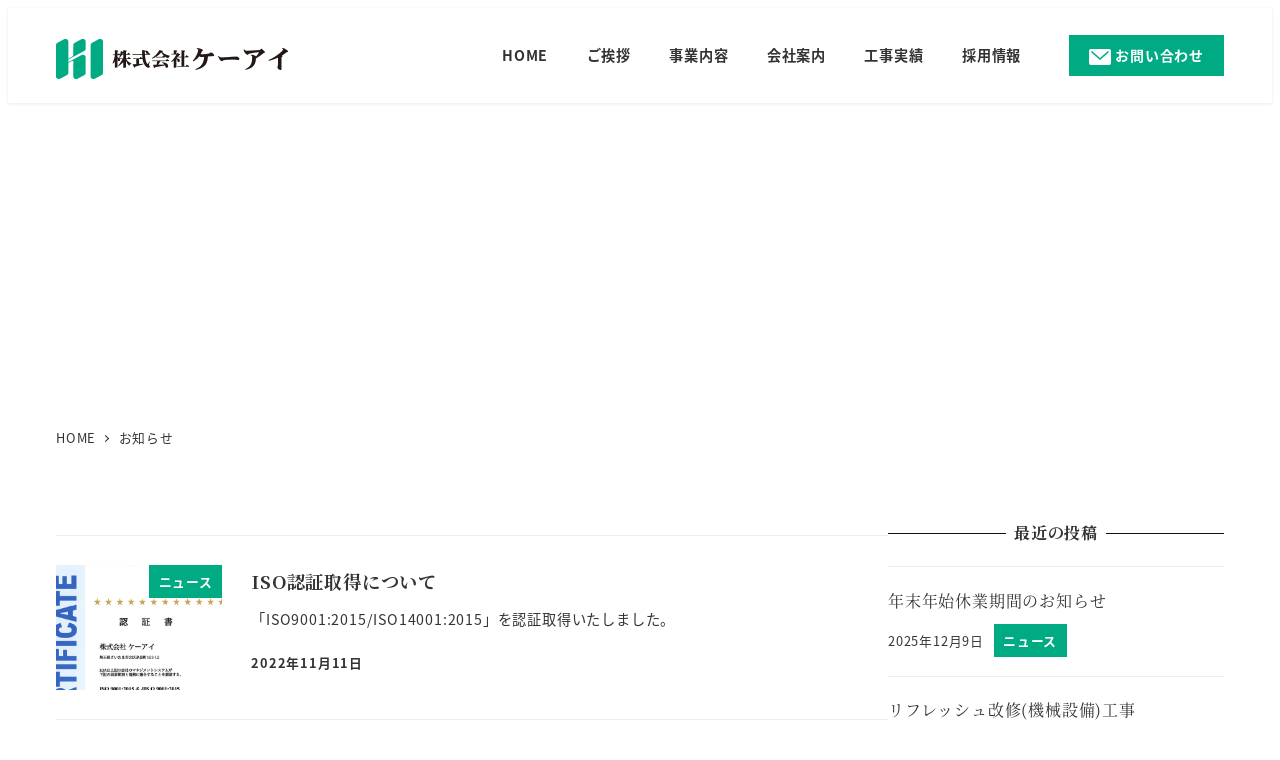

--- FILE ---
content_type: text/html; charset=UTF-8
request_url: https://www.kk-k-i.com/info/page/4/
body_size: 29250
content:

<!-- Start : [slug] => templates/layout/wrapper/right-sidebar [name] =>  [template-slug] => templates/layout/wrapper/right-sidebar -->
<!DOCTYPE html>
<html lang="ja" data-sticky-footer="true" data-scrolled="false">

<!-- Start : [slug] => template-parts/common/head [name] =>  [template-slug] => template-parts/common/head -->

<head>
			<meta charset="UTF-8">
		<meta name="viewport" content="width=device-width, initial-scale=1, minimum-scale=1, viewport-fit=cover">
		<title>お知らせ | Page 4 of 7 | 株式会社ケーアイ | 空調・給排水設備の施工管理（埼玉県）</title>
<meta name='robots' content='max-image-preview:large' />
	<style>img:is([sizes="auto" i], [sizes^="auto," i]) { contain-intrinsic-size: 3000px 1500px }</style>
	<link rel='dns-prefetch' href='//cdnjs.cloudflare.com' />
<link rel='dns-prefetch' href='//cdn.jsdelivr.net' />
<link rel='dns-prefetch' href='//fonts.googleapis.com' />
<link rel="alternate" type="application/rss+xml" title="株式会社ケーアイ | 空調・給排水設備の施工管理（埼玉県） &raquo; フィード" href="https://www.kk-k-i.com/feed/" />
<link rel="alternate" type="application/rss+xml" title="株式会社ケーアイ | 空調・給排水設備の施工管理（埼玉県） &raquo; コメントフィード" href="https://www.kk-k-i.com/comments/feed/" />
		<link rel="profile" href="http://gmpg.org/xfn/11">
				
<!-- SEO SIMPLE PACK 3.6.2 -->
<meta name="keywords" content="現場管理,空気調和,給排水衛生,設備修理,設備メンテナンス">
<link rel="canonical" href="https://www.kk-k-i.com/info/">
<meta property="og:locale" content="ja_JP">
<meta property="og:type" content="website">
<meta property="og:image" content="https://www.kk-k-i.com/wp/wp-content/uploads/2021/10/ogp.png">
<meta property="og:title" content="お知らせ | Page 4 of 7 | 株式会社ケーアイ | 空調・給排水設備の施工管理（埼玉県）">
<meta property="og:url" content="https://www.kk-k-i.com/info/">
<meta property="og:site_name" content="株式会社ケーアイ | 空調・給排水設備の施工管理（埼玉県）">
<meta name="twitter:card" content="summary">
<!-- Google Analytics (gtag.js) -->
<script async src="https://www.googletagmanager.com/gtag/js?id=G-XZPBMY8KSC"></script>
<script>
	window.dataLayer = window.dataLayer || [];
	function gtag(){dataLayer.push(arguments);}
	gtag("js", new Date());
	gtag("config", "G-XZPBMY8KSC");
</script>
	<!-- / SEO SIMPLE PACK -->

<script type="text/javascript">
/* <![CDATA[ */
window._wpemojiSettings = {"baseUrl":"https:\/\/s.w.org\/images\/core\/emoji\/16.0.1\/72x72\/","ext":".png","svgUrl":"https:\/\/s.w.org\/images\/core\/emoji\/16.0.1\/svg\/","svgExt":".svg","source":{"concatemoji":"https:\/\/www.kk-k-i.com\/wp\/wp-includes\/js\/wp-emoji-release.min.js?ver=6.8.3"}};
/*! This file is auto-generated */
!function(s,n){var o,i,e;function c(e){try{var t={supportTests:e,timestamp:(new Date).valueOf()};sessionStorage.setItem(o,JSON.stringify(t))}catch(e){}}function p(e,t,n){e.clearRect(0,0,e.canvas.width,e.canvas.height),e.fillText(t,0,0);var t=new Uint32Array(e.getImageData(0,0,e.canvas.width,e.canvas.height).data),a=(e.clearRect(0,0,e.canvas.width,e.canvas.height),e.fillText(n,0,0),new Uint32Array(e.getImageData(0,0,e.canvas.width,e.canvas.height).data));return t.every(function(e,t){return e===a[t]})}function u(e,t){e.clearRect(0,0,e.canvas.width,e.canvas.height),e.fillText(t,0,0);for(var n=e.getImageData(16,16,1,1),a=0;a<n.data.length;a++)if(0!==n.data[a])return!1;return!0}function f(e,t,n,a){switch(t){case"flag":return n(e,"\ud83c\udff3\ufe0f\u200d\u26a7\ufe0f","\ud83c\udff3\ufe0f\u200b\u26a7\ufe0f")?!1:!n(e,"\ud83c\udde8\ud83c\uddf6","\ud83c\udde8\u200b\ud83c\uddf6")&&!n(e,"\ud83c\udff4\udb40\udc67\udb40\udc62\udb40\udc65\udb40\udc6e\udb40\udc67\udb40\udc7f","\ud83c\udff4\u200b\udb40\udc67\u200b\udb40\udc62\u200b\udb40\udc65\u200b\udb40\udc6e\u200b\udb40\udc67\u200b\udb40\udc7f");case"emoji":return!a(e,"\ud83e\udedf")}return!1}function g(e,t,n,a){var r="undefined"!=typeof WorkerGlobalScope&&self instanceof WorkerGlobalScope?new OffscreenCanvas(300,150):s.createElement("canvas"),o=r.getContext("2d",{willReadFrequently:!0}),i=(o.textBaseline="top",o.font="600 32px Arial",{});return e.forEach(function(e){i[e]=t(o,e,n,a)}),i}function t(e){var t=s.createElement("script");t.src=e,t.defer=!0,s.head.appendChild(t)}"undefined"!=typeof Promise&&(o="wpEmojiSettingsSupports",i=["flag","emoji"],n.supports={everything:!0,everythingExceptFlag:!0},e=new Promise(function(e){s.addEventListener("DOMContentLoaded",e,{once:!0})}),new Promise(function(t){var n=function(){try{var e=JSON.parse(sessionStorage.getItem(o));if("object"==typeof e&&"number"==typeof e.timestamp&&(new Date).valueOf()<e.timestamp+604800&&"object"==typeof e.supportTests)return e.supportTests}catch(e){}return null}();if(!n){if("undefined"!=typeof Worker&&"undefined"!=typeof OffscreenCanvas&&"undefined"!=typeof URL&&URL.createObjectURL&&"undefined"!=typeof Blob)try{var e="postMessage("+g.toString()+"("+[JSON.stringify(i),f.toString(),p.toString(),u.toString()].join(",")+"));",a=new Blob([e],{type:"text/javascript"}),r=new Worker(URL.createObjectURL(a),{name:"wpTestEmojiSupports"});return void(r.onmessage=function(e){c(n=e.data),r.terminate(),t(n)})}catch(e){}c(n=g(i,f,p,u))}t(n)}).then(function(e){for(var t in e)n.supports[t]=e[t],n.supports.everything=n.supports.everything&&n.supports[t],"flag"!==t&&(n.supports.everythingExceptFlag=n.supports.everythingExceptFlag&&n.supports[t]);n.supports.everythingExceptFlag=n.supports.everythingExceptFlag&&!n.supports.flag,n.DOMReady=!1,n.readyCallback=function(){n.DOMReady=!0}}).then(function(){return e}).then(function(){var e;n.supports.everything||(n.readyCallback(),(e=n.source||{}).concatemoji?t(e.concatemoji):e.wpemoji&&e.twemoji&&(t(e.twemoji),t(e.wpemoji)))}))}((window,document),window._wpemojiSettings);
/* ]]> */
</script>
<link rel='stylesheet' id='wp-share-buttons-css' href='https://www.kk-k-i.com/wp/wp-content/themes/snow-monkey/vendor/inc2734/wp-share-buttons/src/assets/css/wp-share-buttons.css?ver=1757403443' type='text/css' media='all' />
<link rel='stylesheet' id='slick-carousel-css' href='https://www.kk-k-i.com/wp/wp-content/themes/snow-monkey/vendor/inc2734/wp-awesome-widgets/src/assets/packages/slick-carousel/slick/slick.css?ver=1757403443' type='text/css' media='all' />
<link rel='stylesheet' id='slick-carousel-theme-css' href='https://www.kk-k-i.com/wp/wp-content/themes/snow-monkey/vendor/inc2734/wp-awesome-widgets/src/assets/packages/slick-carousel/slick/slick-theme.css?ver=1757403443' type='text/css' media='all' />
<link rel='stylesheet' id='wp-awesome-widgets-css' href='https://www.kk-k-i.com/wp/wp-content/themes/snow-monkey/vendor/inc2734/wp-awesome-widgets/src/assets/css/app.css?ver=1757403443' type='text/css' media='all' />
<link rel='stylesheet' id='wp-pure-css-gallery-css' href='https://www.kk-k-i.com/wp/wp-content/themes/snow-monkey/vendor/inc2734/wp-pure-css-gallery/src/assets/css/wp-pure-css-gallery.css?ver=1757403443' type='text/css' media='all' />
<style id='wp-emoji-styles-inline-css' type='text/css'>

	img.wp-smiley, img.emoji {
		display: inline !important;
		border: none !important;
		box-shadow: none !important;
		height: 1em !important;
		width: 1em !important;
		margin: 0 0.07em !important;
		vertical-align: -0.1em !important;
		background: none !important;
		padding: 0 !important;
	}
</style>
<link rel='stylesheet' id='wp-block-library-css' href='https://www.kk-k-i.com/wp/wp-includes/css/dist/block-library/style.min.css?ver=6.8.3' type='text/css' media='all' />
<style id='wp-block-library-inline-css' type='text/css'>
:root :where(.wp-block-button.is-style-snow-monkey-143783) .wp-block-button__link, :root :where(.smb-btn-wrapper.is-style-snow-monkey-143783) .smb-btn { border-bottom-style: solid; border-bottom-width: 5px; transition: none; } :root :where(.wp-block-button.is-style-snow-monkey-143783) .wp-block-button__link { --btn--background-color: var(--wp--preset--color--luminous-vivid-amber); background-color: var(--btn--background-color); border-bottom-color: color-mix(in srgb, var(--btn--background-color), #000 15%); } :root :where(.smb-btn-wrapper.is-style-snow-monkey-143783) .smb-btn { --smb-btn--background-color: var(--wp--preset--color--luminous-vivid-amber); border-bottom-color: color-mix(in srgb, var(--smb-btn--background-color), #000 15%); } :root :where(.wp-block-button.is-style-snow-monkey-143783) .wp-block-button__link:active, :root :where(.smb-btn-wrapper.is-style-snow-monkey-143783) .smb-btn:active { margin-top: 3px; border-bottom-width: 2px; } :root :where(.wp-block-button.is-style-snow-monkey-143783) .wp-block-button__link:focus-visible, :root :where(.smb-btn-wrapper.is-style-snow-monkey-143783) .smb-btn:focus-visible { filter: none; } @media (any-hover: hover) { :root :where(.wp-block-button.is-style-snow-monkey-143783) .wp-block-button__link:hover, :root :where(.smb-btn-wrapper.is-style-snow-monkey-143783) .smb-btn:hover { filter: none; } }
:root :where(.wp-block-button.is-style-snow-monkey-143789), :root :where(.smb-btn-wrapper.is-style-snow-monkey-143789) { --btn--inline-svg: url(data:image/svg+xml;charset=UTF-8,%3Csvg%20xmlns%3D%22http%3A%2F%2Fwww.w3.org%2F2000%2Fsvg%22%20width%3D%2224%22%20height%3D%2224%22%20viewBox%3D%220%200%2024%2024%22%20fill%3D%22none%22%20stroke%3D%22currentColor%22%20stroke-width%3D%222%22%20stroke-linecap%3D%22round%22%20stroke-linejoin%3D%22round%22%20class%3D%22feather%20feather-chevron-right%22%3E%3Cpolyline%20points%3D%229%2018%2015%2012%209%206%22%3E%3C%2Fpolyline%3E%3C%2Fsvg%3E); --btn--arrow-area-width: 30px; } :root :where(.wp-block-button.is-style-snow-monkey-143789) .wp-block-button__link, :root :where(.smb-btn-wrapper.is-style-snow-monkey-143789) .smb-btn { position: relative; padding-right: calc(var(--btn--arrow-area-width) + var(--_s-1)); overflow: hidden; } :root :where(.wp-block-button.is-style-snow-monkey-143789) .wp-block-button__link::before, :root :where(.smb-btn-wrapper.is-style-snow-monkey-143789) .smb-btn::before { content: ''; position: absolute; inset: 0 0 0 calc(100% - var(--btn--arrow-area-width)); background-color: rgba(0 0 0 / .15); } :root :where(.wp-block-button.is-style-snow-monkey-143789) .wp-block-button__link::after, :root :where(.smb-btn-wrapper.is-style-snow-monkey-143789) .smb-btn::after { content: ''; position: absolute; inset: calc(50% - .5em) calc(var(--btn--arrow-area-width) / 2 - .5em) auto auto; display: block; mask-image: var(--btn--inline-svg); mask-position: center center; mask-repeat: no-repeat; mask-size: contain; height: 1em; width: 1em; background-color: currentColor; }
:root :where(.wp-block-button.is-style-snow-monkey-143790), :root :where(.smb-btn-wrapper.is-style-snow-monkey-143790) { --btn--circle-color: currentColor; --btn--circle-size: 42px; --btn--icon-color: var(--wp--preset--color--white); --btn--inline-svg: url(data:image/svg+xml;charset=UTF-8,%3Csvg%20xmlns%3D%22http%3A%2F%2Fwww.w3.org%2F2000%2Fsvg%22%20width%3D%2224%22%20height%3D%2224%22%20viewBox%3D%220%200%2024%2024%22%20fill%3D%22none%22%20stroke%3D%22currentColor%22%20stroke-width%3D%222%22%20stroke-linecap%3D%22round%22%20stroke-linejoin%3D%22round%22%20class%3D%22feather%20feather-chevron-right%22%3E%3Cpolyline%20points%3D%229%2018%2015%2012%209%206%22%3E%3C%2Fpolyline%3E%3C%2Fsvg%3E); --btn--padding: 0; } :root :where(.wp-block-button.is-style-snow-monkey-143790) .wp-block-button__link, :root :where(.smb-btn-wrapper.is-style-snow-monkey-143790) .smb-btn { position: relative; display: flex; align-items: center; gap: var(--_s-1); background-color: transparent; padding: 0; } :root :where(.wp-block-button.is-style-snow-monkey-143790) .wp-block-button__link { color: var(--wp--preset--color--sm-accent); } :root :where(.smb-btn-wrapper.is-style-snow-monkey-143790) .smb-btn { --smb-btn--color: var(--wp--preset--color--sm-accent); } :root :where(.wp-block-button.is-style-snow-monkey-143790) .wp-block-button__link::before, :root :where(.smb-btn-wrapper.is-style-snow-monkey-143790) .smb-btn::before { content: ''; display: block; background-color: var(--btn--circle-color); border-radius: 100%; height: var(--btn--circle-size); width: var(--btn--circle-size); min-width: var(--btn--circle-size); transition: background-color .2s; } :root :where(.wp-block-button.is-style-snow-monkey-143790) .wp-block-button__link::after, :root :where(.smb-btn-wrapper.is-style-snow-monkey-143790) .smb-btn::after { content: ''; position: absolute; left: calc(var(--btn--circle-size) / 2 - .5em); display: block; mask-image: var(--btn--inline-svg); mask-position: center center; mask-repeat: no-repeat; mask-size: contain; height: 1em; width: 1em; background-color: var(--btn--icon-color); }
:root :where(.wp-block-button.is-style-snow-monkey-143795), :root :where(.smb-btn-wrapper.is-style-snow-monkey-143795) { --circle-size: 42px; --circle-color: currentColor; --icon-color: var(--wp--preset--color--white); --inline-svg: url(data:image/svg+xml;charset=UTF-8,%3Csvg%20xmlns%3D%22http%3A%2F%2Fwww.w3.org%2F2000%2Fsvg%22%20width%3D%2224%22%20height%3D%2224%22%20viewBox%3D%220%200%2024%2024%22%20fill%3D%22none%22%20stroke%3D%22currentColor%22%20stroke-width%3D%222%22%20stroke-linecap%3D%22round%22%20stroke-linejoin%3D%22round%22%20class%3D%22feather%20feather-chevron-right%22%3E%3Cpolyline%20points%3D%229%2018%2015%2012%209%206%22%3E%3C%2Fpolyline%3E%3C%2Fsvg%3E); --btn--padding: 0; } :root :where(.wp-block-button.is-style-snow-monkey-143795) .wp-block-button__link, :root :where(.smb-btn-wrapper.is-style-snow-monkey-143795) .smb-btn { position: relative; display: flex; align-items: center; flex-direction: row-reverse; gap: var(--_s-1); background-color: transparent; padding: 0; } :root :where(.wp-block-button.is-style-snow-monkey-143795) .wp-block-button__link { color: var(--wp--preset--color--sm-accent); } :root :where(.smb-btn-wrapper.is-style-snow-monkey-143795) .smb-btn { --smb-btn--color: var(--wp--preset--color--sm-accent); } :root :where(.wp-block-button.is-style-snow-monkey-143795) .wp-block-button__link::before, :root :where(.smb-btn-wrapper.is-style-snow-monkey-143795) .smb-btn::before { content: ''; display: block; background-color: var(--circle-color); border-radius: 100%; height: var(--circle-size); width: var(--circle-size); min-width: var(--circle-size); transition: background-color .2s; } :root :where(.wp-block-button.is-style-snow-monkey-143795) .wp-block-button__link::after, :root :where(.smb-btn-wrapper.is-style-snow-monkey-143795) .smb-btn::after { content: ''; position: absolute; right: calc(var(--circle-size) / 2 - .5em); display: block; mask-image: var(--inline-svg); mask-position: center center; mask-repeat: no-repeat; mask-size: contain; height: 1em; width: 1em; background-color: var(--icon-color); }
:root :where(.wp-block-button.is-style-snow-monkey-143798), :root :where(.smb-btn-wrapper.is-style-snow-monkey-143798) { --cross-color: currentColor; } :root :where(.wp-block-button.is-style-snow-monkey-143798) .wp-block-button__link, :root :where(.smb-btn-wrapper.is-style-snow-monkey-143798) .smb-btn { position: relative; border-radius: 0; padding: calc(var(--_padding1) / 1.5) var(--_padding1); } :root :where(.wp-block-button.is-style-snow-monkey-143798) .wp-block-button__link { background-color: transparent; color: currentColor; } :root :where(.smb-btn-wrapper.is-style-snow-monkey-143798) .smb-btn { --smb-btn--background-color: transparent; --smb-btn--color: currentColor; } :root :where(.wp-block-button.is-style-snow-monkey-143798) .wp-block-button__link::before, :root :where(.wp-block-button.is-style-snow-monkey-143798) .wp-block-button__link::after, :root :where(.smb-btn-wrapper.is-style-snow-monkey-143798) .smb-btn::before, :root :where(.smb-btn-wrapper.is-style-snow-monkey-143798) .smb-btn::after { content: ''; position: absolute; height: 50%; width: 50%; background-color: var(--cross-color); mask-repeat: no-repeat, no-repeat; mask-size: 6px 6px, 100% 100%; } :root :where(.wp-block-button.is-style-snow-monkey-143798) .wp-block-button__link::before, :root :where(.smb-btn-wrapper.is-style-snow-monkey-143798) .smb-btn::before { mask-image: url("data:image/svg+xml,%3Csvg viewBox='0 0 6 6' xmlns='http://www.w3.org/2000/svg'%3E%3Cpath d='M5 0L5 5H0V6H5H6L6 5V0H5Z' stroke-width='1px' /%3E%3C/svg%3E"), url("data:image/svg+xml,%3Csvg viewBox='0 0 6 6' xmlns='http://www.w3.org/2000/svg' preserveAspectRatio='none'%3E%3Cline x1='0' y1='0' x2='0' y2='6' stroke-width='2px' vector-effect='non-scaling-stroke' stroke='currentColor'%3E%3C/line%3E%3Cline x1='0' y1='0' x2='6' y2='0' stroke-width='2px' vector-effect='non-scaling-stroke' stroke='currentColor'%3E%3C/line%3E%3C/svg%3E"); mask-position: 0 0, 5px 5px; inset: 0 auto auto 0; } :root :where(.wp-block-button.is-style-snow-monkey-143798) .wp-block-button__link::after, :root :where(.smb-btn-wrapper.is-style-snow-monkey-143798) .smb-btn::after { mask-image: url("data:image/svg+xml,%3Csvg viewBox='0 0 6 6' xmlns='http://www.w3.org/2000/svg'%3E%3Cpath d='M6 0H1H0V0.999999V6H1L1 1L6 1V0Z' fill='currentColor'/%3E%3C/svg%3E%0A"), url("data:image/svg+xml,%3Csvg viewBox='0 0 6 6' xmlns='http://www.w3.org/2000/svg' preserveAspectRatio='none'%3E%3Cline x1='0' y1='6' x2='6' y2='6' stroke-width='2px' vector-effect='non-scaling-stroke' stroke='currentColor'%3E%3C/line%3E%3Cline x1='6' y1='0' x2='6' y2='6' stroke-width='2px' vector-effect='non-scaling-stroke' stroke='currentColor'%3E%3C/line%3E%3C/svg%3E"); mask-position: 100% 100%, calc(100% - 5px) calc(100% - 5px); inset: auto 0 0 auto; } :root :where(.wp-block-button.is-style-snow-monkey-143798) .wp-block-button__link:focus-visible, :root :where(.smb-btn-wrapper.is-style-snow-monkey-143798) .smb-btn:focus-visible { filter: none; } @media (any-hover: hover) { :root :where(.wp-block-button.is-style-snow-monkey-143798) .wp-block-button__link:hover, :root :where(.smb-btn-wrapper.is-style-snow-monkey-143798) .smb-btn:hover { filter: none; } }
:root :where(.wp-block-button.is-style-snow-monkey-143799), :root :where(.smb-btn-wrapper.is-style-snow-monkey-143799) { --circle-size: 42px; --circle-color: currentColor; --icon-color: var(--wp--preset--color--sm-accent); --inline-svg: url(data:image/svg+xml;charset=UTF-8,%3Csvg%20xmlns%3D%22http%3A%2F%2Fwww.w3.org%2F2000%2Fsvg%22%20width%3D%2224%22%20height%3D%2224%22%20viewBox%3D%220%200%2024%2024%22%20fill%3D%22none%22%20stroke%3D%22currentColor%22%20stroke-width%3D%223%22%20stroke-linecap%3D%22round%22%20stroke-linejoin%3D%22round%22%20class%3D%22feather%20feather-chevron-right%22%3E%3Cpolyline%20points%3D%229%2018%2015%2012%209%206%22%3E%3C%2Fpolyline%3E%3C%2Fsvg%3E); } :root :where(.wp-block-button.is-style-snow-monkey-143799) { --btn--padding: var(--_padding-2); } :root :where(.wp-block-button.is-style-snow-monkey-143799) .wp-block-button__link, :root :where(.smb-btn-wrapper.is-style-snow-monkey-143799) .smb-btn { position: relative; display: grid; grid-auto-flow: column; grid-template-columns: auto 1fr; align-items: center; gap: var(--_s-1); color: var(--wp--preset--color--white); font-weight: bold; } :root :where(.wp-block-button.is-style-snow-monkey-143799) .wp-block-button__link { border-radius: calc(var(--circle-size) / 2 + var(--btn--padding)); padding: var(--btn--padding) calc(var(--_padding-2) * 2) var(--btn--padding) var(--btn--padding); } :root :where(.smb-btn-wrapper.is-style-snow-monkey-143799) .smb-btn { --smb-btn--padding: var(--_padding-2); --smb-btn--border-radius: calc(var(--circle-size) / 2 + var(--smb-btn--padding)); padding: var(--smb-btn--padding) calc(var(--_padding-2) * 2) var(--smb-btn--padding) var(--smb-btn--padding); } :root :where(.wp-block-button.is-style-snow-monkey-143799) .wp-block-button__link::before, :root :where(.smb-btn-wrapper.is-style-snow-monkey-143799) .smb-btn::before { content: ''; display: block; background-color: var(--circle-color); border-radius: var(--circle-size); height: var(--circle-size); width: var(--circle-size); } :root :where(.wp-block-button.is-style-snow-monkey-143799) .wp-block-button__link::after, :root :where(.smb-btn-wrapper.is-style-snow-monkey-143799) .smb-btn::after { content: ''; position: absolute; display: block; mask-image: var(--inline-svg); mask-position: center center; mask-repeat: no-repeat; mask-size: contain; height: 1em; width: 1em; background-color: inherit; } :root :where(.wp-block-button.is-style-snow-monkey-143799) .wp-block-button__link::after { left: calc(var(--circle-size) / 2 + var(--btn--padding) - .5em); } :root :where(.smb-btn-wrapper.is-style-snow-monkey-143799) .smb-btn::after { left: calc(var(--circle-size) / 2 + var(--smb-btn--padding) - .5em); }
:root :where(.wp-block-button.is-style-snow-monkey-143801) .wp-block-button__link, :root :where(.smb-btn-wrapper.is-style-snow-monkey-143801) .smb-btn { border-width: 1px; border-style: solid; border-color: currentColor; border-radius: 0; box-shadow: 5px 5px 0 currentColor; transition: transform .1s, box-shadow .1s; } :root :where(.wp-block-button.is-style-snow-monkey-143801) .wp-block-button__link { background-color: var(--wp--preset--color--white); color: var(--wp--preset--color--sm-text); } :root :where(.smb-btn-wrapper.is-style-snow-monkey-143801) .smb-btn { --smb-btn--background-color: var(--wp--preset--color--white); --smb-btn--color: var(--wp--preset--color--sm-text); } :root :where(.wp-block-button.is-style-snow-monkey-143801) .wp-block-button__link:active, :root :where(.smb-btn-wrapper.is-style-snow-monkey-143801) .smb-btn:active { box-shadow: none; transform: translate(5px, 5px); } :root :where(.wp-block-button.is-style-snow-monkey-143801) .wp-block-button__link:focus-visible, :root :where(.smb-btn-wrapper.is-style-snow-monkey-143801) .smb-btn:focus-visible { filter: none; } @media (any-hover: hover) { :root :where(.wp-block-button.is-style-snow-monkey-143801) .wp-block-button__link:hover, :root :where(.smb-btn-wrapper.is-style-snow-monkey-143801) .smb-btn:hover { filter: none; } }
:root :where(.wp-block-button.is-style-snow-monkey-143805), :root :where(.smb-btn-wrapper.is-style-snow-monkey-143805) { --btn--shadow-offset: 7px; padding: 0 var(--btn--shadow-offset) var(--btn--shadow-offset) 0; } :root :where(.wp-block-button.is-style-snow-monkey-143805) .wp-block-button__link, :root :where(.smb-btn-wrapper.is-style-snow-monkey-143805) .smb-btn { position: relative; border-width: 1px; border-style: solid; border-color: currentColor; border-radius: 0; transition: transform .05s; } :root :where(.wp-block-button.is-style-snow-monkey-143805) .wp-block-button__link { background-color: var(--wp--preset--color--white); color: var(--wp--preset--color--sm-text); } :root :where(.smb-btn-wrapper.is-style-snow-monkey-143805) .smb-btn { --smb-btn--background-color: var(--wp--preset--color--white); --smb-btn--color: var(--wp--preset--color--sm-text); } :root :where(.wp-block-button.is-style-snow-monkey-143805) .wp-block-button__link::before, :root :where(.smb-btn-wrapper.is-style-snow-monkey-143805) .smb-btn::before { content: ''; position: absolute; inset: auto calc(var(--btn--shadow-offset) * -1) calc(var(--btn--shadow-offset) * -1) auto; height: 70%; width: 70%; mask-image: url("data:image/svg+xml,%3Csvg viewBox='0 0 6 6' xmlns='http://www.w3.org/2000/svg' preserveAspectRatio='none'%3E%3Cline x1='0' y1='6' x2='6' y2='6' stroke-width='2px' vector-effect='non-scaling-stroke' stroke='currentColor'%3E%3C/line%3E%3Cline x1='6' y1='0' x2='6' y2='6' stroke-width='2px' vector-effect='non-scaling-stroke' stroke='currentColor'%3E%3C/line%3E%3C/svg%3E"); mask-repeat: no-repeat; mask-size: 100% 100%; background-color: currentColor; } :root :where(.wp-block-button.is-style-snow-monkey-143805) .wp-block-button__link:active, :root :where(.smb-btn-wrapper.is-style-snow-monkey-143805) .smb-btn:active { transform: translate(var(--btn--shadow-offset), var(--btn--shadow-offset)); } :root :where(.wp-block-button.is-style-snow-monkey-143805) .wp-block-button__link:active::before, :root :where(.smb-btn-wrapper.is-style-snow-monkey-143805) .smb-btn:active::before { display: none; } :root :where(.wp-block-button.is-style-snow-monkey-143805) .wp-block-button__link:focus-visible, :root :where(.smb-btn-wrapper.is-style-snow-monkey-143805) .smb-btn:focus-visible { filter: none; } @media (any-hover: hover) { :root :where(.wp-block-button.is-style-snow-monkey-143805) .wp-block-button__link:hover, :root :where(.smb-btn-wrapper.is-style-snow-monkey-143805) .smb-btn:hover { filter: none; } }
:root :where(.wp-block-button.is-style-snow-monkey-143806) .wp-block-button__link, :root :where(.smb-btn-wrapper.is-style-snow-monkey-143806) .smb-btn { position: relative; display: inline-flex; align-items: center; flex-direction: row-reverse; gap: 1em; border-radius: 0; border-width: 0; } :root :where(.wp-block-button.is-style-snow-monkey-143806) .wp-block-button__link { background-color: transparent; color: currentColor; padding: var(--_padding-2) 0; } :root :where(.smb-btn-wrapper.is-style-snow-monkey-143806) .smb-btn { --smb-btn--background-color: transparent; --smb-btn--color: currentColor; --smb-btn--padding-vertical: var(--_padding-2); --smb-btn--padding-horizontal: 0; } :root :where(.wp-block-button.is-style-snow-monkey-143806) .wp-block-button__link::before, :root :where(.smb-btn-wrapper.is-style-snow-monkey-143806) .smb-btn::before { content: ''; height: 6px; width: 6px; background-color: var(--wp--preset--color--sm-accent); border-radius: 100%; } :root :where(.wp-block-button.is-style-snow-monkey-143806) .wp-block-button__link::after, :root :where(.smb-btn-wrapper.is-style-snow-monkey-143806) .smb-btn::after { content: ''; position: absolute; inset: auto auto 0 0; height: 1px; width: 0; background-color: currentColor; transition: width .2s; } :root :where(.wp-block-button.is-style-snow-monkey-143806) .wp-block-button__link:focus-visible::after, :root :where(.smb-btn-wrapper.is-style-snow-monkey-143806) .smb-btn:focus-visible::after { width: 100%; } @media (any-hover: hover) { :root :where(.wp-block-button.is-style-snow-monkey-143806) .wp-block-button__link:hover::after, :root :where(.smb-btn-wrapper.is-style-snow-monkey-143806) .smb-btn:hover::after { width: 100%; } }
:root :where(.wp-block-button.is-style-snow-monkey-143783) .wp-block-button__link, :root :where(.smb-btn-wrapper.is-style-snow-monkey-143783) .smb-btn { border-bottom-style: solid; border-bottom-width: 5px; transition: none; } :root :where(.wp-block-button.is-style-snow-monkey-143783) .wp-block-button__link { --btn--background-color: var(--wp--preset--color--luminous-vivid-amber); background-color: var(--btn--background-color); border-bottom-color: color-mix(in srgb, var(--btn--background-color), #000 15%); } :root :where(.smb-btn-wrapper.is-style-snow-monkey-143783) .smb-btn { --smb-btn--background-color: var(--wp--preset--color--luminous-vivid-amber); border-bottom-color: color-mix(in srgb, var(--smb-btn--background-color), #000 15%); } :root :where(.wp-block-button.is-style-snow-monkey-143783) .wp-block-button__link:active, :root :where(.smb-btn-wrapper.is-style-snow-monkey-143783) .smb-btn:active { margin-top: 3px; border-bottom-width: 2px; } :root :where(.wp-block-button.is-style-snow-monkey-143783) .wp-block-button__link:focus-visible, :root :where(.smb-btn-wrapper.is-style-snow-monkey-143783) .smb-btn:focus-visible { filter: none; } @media (any-hover: hover) { :root :where(.wp-block-button.is-style-snow-monkey-143783) .wp-block-button__link:hover, :root :where(.smb-btn-wrapper.is-style-snow-monkey-143783) .smb-btn:hover { filter: none; } }
:root :where(.wp-block-button.is-style-snow-monkey-143789), :root :where(.smb-btn-wrapper.is-style-snow-monkey-143789) { --btn--inline-svg: url(data:image/svg+xml;charset=UTF-8,%3Csvg%20xmlns%3D%22http%3A%2F%2Fwww.w3.org%2F2000%2Fsvg%22%20width%3D%2224%22%20height%3D%2224%22%20viewBox%3D%220%200%2024%2024%22%20fill%3D%22none%22%20stroke%3D%22currentColor%22%20stroke-width%3D%222%22%20stroke-linecap%3D%22round%22%20stroke-linejoin%3D%22round%22%20class%3D%22feather%20feather-chevron-right%22%3E%3Cpolyline%20points%3D%229%2018%2015%2012%209%206%22%3E%3C%2Fpolyline%3E%3C%2Fsvg%3E); --btn--arrow-area-width: 30px; } :root :where(.wp-block-button.is-style-snow-monkey-143789) .wp-block-button__link, :root :where(.smb-btn-wrapper.is-style-snow-monkey-143789) .smb-btn { position: relative; padding-right: calc(var(--btn--arrow-area-width) + var(--_s-1)); overflow: hidden; } :root :where(.wp-block-button.is-style-snow-monkey-143789) .wp-block-button__link::before, :root :where(.smb-btn-wrapper.is-style-snow-monkey-143789) .smb-btn::before { content: ''; position: absolute; inset: 0 0 0 calc(100% - var(--btn--arrow-area-width)); background-color: rgba(0 0 0 / .15); } :root :where(.wp-block-button.is-style-snow-monkey-143789) .wp-block-button__link::after, :root :where(.smb-btn-wrapper.is-style-snow-monkey-143789) .smb-btn::after { content: ''; position: absolute; inset: calc(50% - .5em) calc(var(--btn--arrow-area-width) / 2 - .5em) auto auto; display: block; mask-image: var(--btn--inline-svg); mask-position: center center; mask-repeat: no-repeat; mask-size: contain; height: 1em; width: 1em; background-color: currentColor; }
:root :where(.wp-block-button.is-style-snow-monkey-143790), :root :where(.smb-btn-wrapper.is-style-snow-monkey-143790) { --btn--circle-color: currentColor; --btn--circle-size: 42px; --btn--icon-color: var(--wp--preset--color--white); --btn--inline-svg: url(data:image/svg+xml;charset=UTF-8,%3Csvg%20xmlns%3D%22http%3A%2F%2Fwww.w3.org%2F2000%2Fsvg%22%20width%3D%2224%22%20height%3D%2224%22%20viewBox%3D%220%200%2024%2024%22%20fill%3D%22none%22%20stroke%3D%22currentColor%22%20stroke-width%3D%222%22%20stroke-linecap%3D%22round%22%20stroke-linejoin%3D%22round%22%20class%3D%22feather%20feather-chevron-right%22%3E%3Cpolyline%20points%3D%229%2018%2015%2012%209%206%22%3E%3C%2Fpolyline%3E%3C%2Fsvg%3E); --btn--padding: 0; } :root :where(.wp-block-button.is-style-snow-monkey-143790) .wp-block-button__link, :root :where(.smb-btn-wrapper.is-style-snow-monkey-143790) .smb-btn { position: relative; display: flex; align-items: center; gap: var(--_s-1); background-color: transparent; padding: 0; } :root :where(.wp-block-button.is-style-snow-monkey-143790) .wp-block-button__link { color: var(--wp--preset--color--sm-accent); } :root :where(.smb-btn-wrapper.is-style-snow-monkey-143790) .smb-btn { --smb-btn--color: var(--wp--preset--color--sm-accent); } :root :where(.wp-block-button.is-style-snow-monkey-143790) .wp-block-button__link::before, :root :where(.smb-btn-wrapper.is-style-snow-monkey-143790) .smb-btn::before { content: ''; display: block; background-color: var(--btn--circle-color); border-radius: 100%; height: var(--btn--circle-size); width: var(--btn--circle-size); min-width: var(--btn--circle-size); transition: background-color .2s; } :root :where(.wp-block-button.is-style-snow-monkey-143790) .wp-block-button__link::after, :root :where(.smb-btn-wrapper.is-style-snow-monkey-143790) .smb-btn::after { content: ''; position: absolute; left: calc(var(--btn--circle-size) / 2 - .5em); display: block; mask-image: var(--btn--inline-svg); mask-position: center center; mask-repeat: no-repeat; mask-size: contain; height: 1em; width: 1em; background-color: var(--btn--icon-color); }
:root :where(.wp-block-button.is-style-snow-monkey-143795), :root :where(.smb-btn-wrapper.is-style-snow-monkey-143795) { --circle-size: 42px; --circle-color: currentColor; --icon-color: var(--wp--preset--color--white); --inline-svg: url(data:image/svg+xml;charset=UTF-8,%3Csvg%20xmlns%3D%22http%3A%2F%2Fwww.w3.org%2F2000%2Fsvg%22%20width%3D%2224%22%20height%3D%2224%22%20viewBox%3D%220%200%2024%2024%22%20fill%3D%22none%22%20stroke%3D%22currentColor%22%20stroke-width%3D%222%22%20stroke-linecap%3D%22round%22%20stroke-linejoin%3D%22round%22%20class%3D%22feather%20feather-chevron-right%22%3E%3Cpolyline%20points%3D%229%2018%2015%2012%209%206%22%3E%3C%2Fpolyline%3E%3C%2Fsvg%3E); --btn--padding: 0; } :root :where(.wp-block-button.is-style-snow-monkey-143795) .wp-block-button__link, :root :where(.smb-btn-wrapper.is-style-snow-monkey-143795) .smb-btn { position: relative; display: flex; align-items: center; flex-direction: row-reverse; gap: var(--_s-1); background-color: transparent; padding: 0; } :root :where(.wp-block-button.is-style-snow-monkey-143795) .wp-block-button__link { color: var(--wp--preset--color--sm-accent); } :root :where(.smb-btn-wrapper.is-style-snow-monkey-143795) .smb-btn { --smb-btn--color: var(--wp--preset--color--sm-accent); } :root :where(.wp-block-button.is-style-snow-monkey-143795) .wp-block-button__link::before, :root :where(.smb-btn-wrapper.is-style-snow-monkey-143795) .smb-btn::before { content: ''; display: block; background-color: var(--circle-color); border-radius: 100%; height: var(--circle-size); width: var(--circle-size); min-width: var(--circle-size); transition: background-color .2s; } :root :where(.wp-block-button.is-style-snow-monkey-143795) .wp-block-button__link::after, :root :where(.smb-btn-wrapper.is-style-snow-monkey-143795) .smb-btn::after { content: ''; position: absolute; right: calc(var(--circle-size) / 2 - .5em); display: block; mask-image: var(--inline-svg); mask-position: center center; mask-repeat: no-repeat; mask-size: contain; height: 1em; width: 1em; background-color: var(--icon-color); }
:root :where(.wp-block-button.is-style-snow-monkey-143798), :root :where(.smb-btn-wrapper.is-style-snow-monkey-143798) { --cross-color: currentColor; } :root :where(.wp-block-button.is-style-snow-monkey-143798) .wp-block-button__link, :root :where(.smb-btn-wrapper.is-style-snow-monkey-143798) .smb-btn { position: relative; border-radius: 0; padding: calc(var(--_padding1) / 1.5) var(--_padding1); } :root :where(.wp-block-button.is-style-snow-monkey-143798) .wp-block-button__link { background-color: transparent; color: currentColor; } :root :where(.smb-btn-wrapper.is-style-snow-monkey-143798) .smb-btn { --smb-btn--background-color: transparent; --smb-btn--color: currentColor; } :root :where(.wp-block-button.is-style-snow-monkey-143798) .wp-block-button__link::before, :root :where(.wp-block-button.is-style-snow-monkey-143798) .wp-block-button__link::after, :root :where(.smb-btn-wrapper.is-style-snow-monkey-143798) .smb-btn::before, :root :where(.smb-btn-wrapper.is-style-snow-monkey-143798) .smb-btn::after { content: ''; position: absolute; height: 50%; width: 50%; background-color: var(--cross-color); mask-repeat: no-repeat, no-repeat; mask-size: 6px 6px, 100% 100%; } :root :where(.wp-block-button.is-style-snow-monkey-143798) .wp-block-button__link::before, :root :where(.smb-btn-wrapper.is-style-snow-monkey-143798) .smb-btn::before { mask-image: url("data:image/svg+xml,%3Csvg viewBox='0 0 6 6' xmlns='http://www.w3.org/2000/svg'%3E%3Cpath d='M5 0L5 5H0V6H5H6L6 5V0H5Z' stroke-width='1px' /%3E%3C/svg%3E"), url("data:image/svg+xml,%3Csvg viewBox='0 0 6 6' xmlns='http://www.w3.org/2000/svg' preserveAspectRatio='none'%3E%3Cline x1='0' y1='0' x2='0' y2='6' stroke-width='2px' vector-effect='non-scaling-stroke' stroke='currentColor'%3E%3C/line%3E%3Cline x1='0' y1='0' x2='6' y2='0' stroke-width='2px' vector-effect='non-scaling-stroke' stroke='currentColor'%3E%3C/line%3E%3C/svg%3E"); mask-position: 0 0, 5px 5px; inset: 0 auto auto 0; } :root :where(.wp-block-button.is-style-snow-monkey-143798) .wp-block-button__link::after, :root :where(.smb-btn-wrapper.is-style-snow-monkey-143798) .smb-btn::after { mask-image: url("data:image/svg+xml,%3Csvg viewBox='0 0 6 6' xmlns='http://www.w3.org/2000/svg'%3E%3Cpath d='M6 0H1H0V0.999999V6H1L1 1L6 1V0Z' fill='currentColor'/%3E%3C/svg%3E%0A"), url("data:image/svg+xml,%3Csvg viewBox='0 0 6 6' xmlns='http://www.w3.org/2000/svg' preserveAspectRatio='none'%3E%3Cline x1='0' y1='6' x2='6' y2='6' stroke-width='2px' vector-effect='non-scaling-stroke' stroke='currentColor'%3E%3C/line%3E%3Cline x1='6' y1='0' x2='6' y2='6' stroke-width='2px' vector-effect='non-scaling-stroke' stroke='currentColor'%3E%3C/line%3E%3C/svg%3E"); mask-position: 100% 100%, calc(100% - 5px) calc(100% - 5px); inset: auto 0 0 auto; } :root :where(.wp-block-button.is-style-snow-monkey-143798) .wp-block-button__link:focus-visible, :root :where(.smb-btn-wrapper.is-style-snow-monkey-143798) .smb-btn:focus-visible { filter: none; } @media (any-hover: hover) { :root :where(.wp-block-button.is-style-snow-monkey-143798) .wp-block-button__link:hover, :root :where(.smb-btn-wrapper.is-style-snow-monkey-143798) .smb-btn:hover { filter: none; } }
:root :where(.wp-block-button.is-style-snow-monkey-143799), :root :where(.smb-btn-wrapper.is-style-snow-monkey-143799) { --circle-size: 42px; --circle-color: currentColor; --icon-color: var(--wp--preset--color--sm-accent); --inline-svg: url(data:image/svg+xml;charset=UTF-8,%3Csvg%20xmlns%3D%22http%3A%2F%2Fwww.w3.org%2F2000%2Fsvg%22%20width%3D%2224%22%20height%3D%2224%22%20viewBox%3D%220%200%2024%2024%22%20fill%3D%22none%22%20stroke%3D%22currentColor%22%20stroke-width%3D%223%22%20stroke-linecap%3D%22round%22%20stroke-linejoin%3D%22round%22%20class%3D%22feather%20feather-chevron-right%22%3E%3Cpolyline%20points%3D%229%2018%2015%2012%209%206%22%3E%3C%2Fpolyline%3E%3C%2Fsvg%3E); } :root :where(.wp-block-button.is-style-snow-monkey-143799) { --btn--padding: var(--_padding-2); } :root :where(.wp-block-button.is-style-snow-monkey-143799) .wp-block-button__link, :root :where(.smb-btn-wrapper.is-style-snow-monkey-143799) .smb-btn { position: relative; display: grid; grid-auto-flow: column; grid-template-columns: auto 1fr; align-items: center; gap: var(--_s-1); color: var(--wp--preset--color--white); font-weight: bold; } :root :where(.wp-block-button.is-style-snow-monkey-143799) .wp-block-button__link { border-radius: calc(var(--circle-size) / 2 + var(--btn--padding)); padding: var(--btn--padding) calc(var(--_padding-2) * 2) var(--btn--padding) var(--btn--padding); } :root :where(.smb-btn-wrapper.is-style-snow-monkey-143799) .smb-btn { --smb-btn--padding: var(--_padding-2); --smb-btn--border-radius: calc(var(--circle-size) / 2 + var(--smb-btn--padding)); padding: var(--smb-btn--padding) calc(var(--_padding-2) * 2) var(--smb-btn--padding) var(--smb-btn--padding); } :root :where(.wp-block-button.is-style-snow-monkey-143799) .wp-block-button__link::before, :root :where(.smb-btn-wrapper.is-style-snow-monkey-143799) .smb-btn::before { content: ''; display: block; background-color: var(--circle-color); border-radius: var(--circle-size); height: var(--circle-size); width: var(--circle-size); } :root :where(.wp-block-button.is-style-snow-monkey-143799) .wp-block-button__link::after, :root :where(.smb-btn-wrapper.is-style-snow-monkey-143799) .smb-btn::after { content: ''; position: absolute; display: block; mask-image: var(--inline-svg); mask-position: center center; mask-repeat: no-repeat; mask-size: contain; height: 1em; width: 1em; background-color: inherit; } :root :where(.wp-block-button.is-style-snow-monkey-143799) .wp-block-button__link::after { left: calc(var(--circle-size) / 2 + var(--btn--padding) - .5em); } :root :where(.smb-btn-wrapper.is-style-snow-monkey-143799) .smb-btn::after { left: calc(var(--circle-size) / 2 + var(--smb-btn--padding) - .5em); }
:root :where(.wp-block-button.is-style-snow-monkey-143801) .wp-block-button__link, :root :where(.smb-btn-wrapper.is-style-snow-monkey-143801) .smb-btn { border-width: 1px; border-style: solid; border-color: currentColor; border-radius: 0; box-shadow: 5px 5px 0 currentColor; transition: transform .1s, box-shadow .1s; } :root :where(.wp-block-button.is-style-snow-monkey-143801) .wp-block-button__link { background-color: var(--wp--preset--color--white); color: var(--wp--preset--color--sm-text); } :root :where(.smb-btn-wrapper.is-style-snow-monkey-143801) .smb-btn { --smb-btn--background-color: var(--wp--preset--color--white); --smb-btn--color: var(--wp--preset--color--sm-text); } :root :where(.wp-block-button.is-style-snow-monkey-143801) .wp-block-button__link:active, :root :where(.smb-btn-wrapper.is-style-snow-monkey-143801) .smb-btn:active { box-shadow: none; transform: translate(5px, 5px); } :root :where(.wp-block-button.is-style-snow-monkey-143801) .wp-block-button__link:focus-visible, :root :where(.smb-btn-wrapper.is-style-snow-monkey-143801) .smb-btn:focus-visible { filter: none; } @media (any-hover: hover) { :root :where(.wp-block-button.is-style-snow-monkey-143801) .wp-block-button__link:hover, :root :where(.smb-btn-wrapper.is-style-snow-monkey-143801) .smb-btn:hover { filter: none; } }
:root :where(.wp-block-button.is-style-snow-monkey-143805), :root :where(.smb-btn-wrapper.is-style-snow-monkey-143805) { --btn--shadow-offset: 7px; padding: 0 var(--btn--shadow-offset) var(--btn--shadow-offset) 0; } :root :where(.wp-block-button.is-style-snow-monkey-143805) .wp-block-button__link, :root :where(.smb-btn-wrapper.is-style-snow-monkey-143805) .smb-btn { position: relative; border-width: 1px; border-style: solid; border-color: currentColor; border-radius: 0; transition: transform .05s; } :root :where(.wp-block-button.is-style-snow-monkey-143805) .wp-block-button__link { background-color: var(--wp--preset--color--white); color: var(--wp--preset--color--sm-text); } :root :where(.smb-btn-wrapper.is-style-snow-monkey-143805) .smb-btn { --smb-btn--background-color: var(--wp--preset--color--white); --smb-btn--color: var(--wp--preset--color--sm-text); } :root :where(.wp-block-button.is-style-snow-monkey-143805) .wp-block-button__link::before, :root :where(.smb-btn-wrapper.is-style-snow-monkey-143805) .smb-btn::before { content: ''; position: absolute; inset: auto calc(var(--btn--shadow-offset) * -1) calc(var(--btn--shadow-offset) * -1) auto; height: 70%; width: 70%; mask-image: url("data:image/svg+xml,%3Csvg viewBox='0 0 6 6' xmlns='http://www.w3.org/2000/svg' preserveAspectRatio='none'%3E%3Cline x1='0' y1='6' x2='6' y2='6' stroke-width='2px' vector-effect='non-scaling-stroke' stroke='currentColor'%3E%3C/line%3E%3Cline x1='6' y1='0' x2='6' y2='6' stroke-width='2px' vector-effect='non-scaling-stroke' stroke='currentColor'%3E%3C/line%3E%3C/svg%3E"); mask-repeat: no-repeat; mask-size: 100% 100%; background-color: currentColor; } :root :where(.wp-block-button.is-style-snow-monkey-143805) .wp-block-button__link:active, :root :where(.smb-btn-wrapper.is-style-snow-monkey-143805) .smb-btn:active { transform: translate(var(--btn--shadow-offset), var(--btn--shadow-offset)); } :root :where(.wp-block-button.is-style-snow-monkey-143805) .wp-block-button__link:active::before, :root :where(.smb-btn-wrapper.is-style-snow-monkey-143805) .smb-btn:active::before { display: none; } :root :where(.wp-block-button.is-style-snow-monkey-143805) .wp-block-button__link:focus-visible, :root :where(.smb-btn-wrapper.is-style-snow-monkey-143805) .smb-btn:focus-visible { filter: none; } @media (any-hover: hover) { :root :where(.wp-block-button.is-style-snow-monkey-143805) .wp-block-button__link:hover, :root :where(.smb-btn-wrapper.is-style-snow-monkey-143805) .smb-btn:hover { filter: none; } }
:root :where(.wp-block-button.is-style-snow-monkey-143806) .wp-block-button__link, :root :where(.smb-btn-wrapper.is-style-snow-monkey-143806) .smb-btn { position: relative; display: inline-flex; align-items: center; flex-direction: row-reverse; gap: 1em; border-radius: 0; border-width: 0; } :root :where(.wp-block-button.is-style-snow-monkey-143806) .wp-block-button__link { background-color: transparent; color: currentColor; padding: var(--_padding-2) 0; } :root :where(.smb-btn-wrapper.is-style-snow-monkey-143806) .smb-btn { --smb-btn--background-color: transparent; --smb-btn--color: currentColor; --smb-btn--padding-vertical: var(--_padding-2); --smb-btn--padding-horizontal: 0; } :root :where(.wp-block-button.is-style-snow-monkey-143806) .wp-block-button__link::before, :root :where(.smb-btn-wrapper.is-style-snow-monkey-143806) .smb-btn::before { content: ''; height: 6px; width: 6px; background-color: var(--wp--preset--color--sm-accent); border-radius: 100%; } :root :where(.wp-block-button.is-style-snow-monkey-143806) .wp-block-button__link::after, :root :where(.smb-btn-wrapper.is-style-snow-monkey-143806) .smb-btn::after { content: ''; position: absolute; inset: auto auto 0 0; height: 1px; width: 0; background-color: currentColor; transition: width .2s; } :root :where(.wp-block-button.is-style-snow-monkey-143806) .wp-block-button__link:focus-visible::after, :root :where(.smb-btn-wrapper.is-style-snow-monkey-143806) .smb-btn:focus-visible::after { width: 100%; } @media (any-hover: hover) { :root :where(.wp-block-button.is-style-snow-monkey-143806) .wp-block-button__link:hover::after, :root :where(.smb-btn-wrapper.is-style-snow-monkey-143806) .smb-btn:hover::after { width: 100%; } }
:root :where(.wp-block-heading.is-style-snow-monkey-143809) { border-top-width: 1px; border-top-style: solid; border-top-color: currentColor; border-bottom-width: 1px; border-bottom-style: solid; border-bottom-color: currentColor; padding-top: var(--_padding-2); padding-bottom: var(--_padding-2); }
:root :where(.wp-block-heading.is-style-snow-monkey-143825) { --hyphen-width: .5em; display: flex; align-items: center; gap: var(--_s-2); } :root :where(.wp-block-heading.is-style-snow-monkey-143825)::before { content: ''; height: 1px; width: var(--hyphen-width); background-color: var(--wp--preset--color--sm-accent); }
:root :where(.wp-block-heading.is-style-snow-monkey-143826) { --heading--color: var(--wp--preset--color--sm-accent); position: relative; margin-right: auto; margin-left: auto; padding-right: 2rem; padding-left: 2rem; width: fit-content; } :root :where(.wp-block-heading.is-style-snow-monkey-143826)::before { content: ''; position: absolute; background-color: var(--heading--color); inset: 0; mask-image: url('data:image/svg+xml;charset=utf8,%3Csvg%20viewBox%3D%220%200%209%2016%22%20xmlns%3D%22http%3A%2F%2Fwww.w3.org%2F2000%2Fsvg%22%3E%3Cpath%20d%3D%22M1.47653%200.511402L8.49047%2014.8921%22%20stroke-linecap%3D%22round%22%20stroke%3D%22currentColor%22%2F%3E%3C%2Fsvg%3E'), url('data:image/svg+xml;charset=utf8,%3Csvg%20viewBox%3D%220%200%209%2016%22%20xmlns%3D%22http%3A%2F%2Fwww.w3.org%2F2000%2Fsvg%22%3E%3Cpath%20d%3D%22M8.01395%200.509998L1.00001%2014.8907%22%20stroke-linecap%3D%22round%22%20stroke%3D%22currentColor%22%2F%3E%3C%2Fsvg%3E'); mask-repeat: no-repeat, no-repeat; mask-position: 0 50%, 100% 50%; mask-size: 1rem, 1rem; pointer-events: none; }
:root :where(.wp-block-heading.is-style-snow-monkey-145909) { display: flex; align-items: center; gap: var(--_s-2); } :root :where(.wp-block-heading.is-style-snow-monkey-145909)::before { content: '#'; color: var(--wp--preset--color--sm-accent); }
:root :where(.wp-block-heading.is-style-snow-monkey-146364) { --hyphen-width: .5em; --hyphen-color: var(--wp--preset--color--sm-accent); display: flex; flex-direction: column; gap: calc(var(--_s-2) / 2); } :root :where(.wp-block-heading.is-style-snow-monkey-146364)::before { content: ''; height: 1px; width: var(--hyphen-width); background-color: var(--hyphen-color); } :root :where(.wp-block-heading.is-style-snow-monkey-146364.has-text-align-center)::before { margin: 0 auto; } :root :where(.wp-block-heading.is-style-snow-monkey-146364.has-text-align-right)::before { margin: 0 0 0 auto; }
:root :where(.smb-step.is-style-snow-monkey-143920) > .smb-step__body { display: grid; grid-template-columns: repeat(auto-fill, minmax(240px, 1fr)); gap: var(--_s1); } :root :where(.smb-step.is-style-snow-monkey-143920) > .smb-step__body::before { display: none; } :root :where(.smb-step.is-style-snow-monkey-143920) > .smb-step__body > .smb-step__item { margin: 0; } :root :where(.smb-step.is-style-snow-monkey-143920) > .smb-step__body > .smb-step__item > .smb-step__item__title { display: flex; align-items: center; gap: 1em } :root :where(.smb-step.is-style-snow-monkey-143920) > .smb-step__body > .smb-step__item:not(:last-child) > .smb-step__item__title::after { content: '→'; } :root :where(.smb-step.is-style-snow-monkey-143920) > .smb-step__body > .smb-step__item > .smb-step__item__title > .smb-step__item__number { position: static; margin: 0; transform: none; }
:root :where(.smb-accordion.is-style-snow-monkey-144107):not(:root) { --smb-accordion--title-background-color: var(--wp--preset--color--sm-accent); --smb-accordion--title-color: var(--wp--preset--color--white); } :root :where(.smb-accordion.is-style-snow-monkey-144107) > .smb-accordion__item > .smb-accordion__item__title::before { flex: 0 0 auto; content: 'Q'; margin-right: var(--_s-1); display: grid; place-items: center; background-color: var(--smb-accordion-item--color, var(--smb-accordion--title-color)); border-radius: 100%; color: var(--smb-accordion-item--background-color, var(--smb-accordion--title-background-color)); font-weight: bold; line-height: 1; width: 1.5rem; height: 1.5rem; } :root :where(.smb-accordion.is-style-snow-monkey-144107) > .smb-accordion__item > .smb-accordion__item__title > .smb-accordion__item__title__icon { position: relative; } :root :where(.smb-accordion.is-style-snow-monkey-144107) > .smb-accordion__item > .smb-accordion__item__title > .smb-accordion__item__title__icon::before { content: ''; mask-image: url('data:image/svg+xml,%3Csvg%20viewBox%3D%220%200%2016%2016%22%20xmlns%3D%22http%3A%2F%2Fwww.w3.org%2F2000%2Fsvg%22%3E%3Cpath%20d%3D%22M9%200H7V7H0V9H7V16H9V9H16V7H9V0Z%22%2F%3E%3C%2Fsvg%3E'); mask-repeat: no-repeat; width: 10px; height: 10px; background-color: white; display: block; } :root :where(.smb-accordion.is-style-snow-monkey-144107) > .smb-accordion__item > .smb-accordion__item__control:checked + .smb-accordion__item__title > .smb-accordion__item__title__icon { transform:rotate(45deg); } :root :where(.smb-accordion.is-style-snow-monkey-144107) > .smb-accordion__item > .smb-accordion__item__title .smb-accordion__item__title__icon svg { display: none; }
:root :where(.wp-block-image.is-style-snow-monkey-146000 img) { mask-image: url('data:image/svg+xml,%3Csvg%20viewBox%3D%220%200%20492%20433%22%20xmlns%3D%22http%3A%2F%2Fwww.w3.org%2F2000%2Fsvg%22%3E%0A%3Cpath%20d%3D%22M491.777%200C475.906%2034.2461%20441.228%2058%20401%2058C395.203%2058%20389.521%2057.5045%20383.994%2056.5576C383.998%2057.038%20384%2057.5188%20384%2058C384%20168.457%20294.457%20258%20184%20258C171.013%20258%20158.316%20256.761%20146.019%20254.396C127.656%20281.328%20100.751%20301.968%2069.2021%20312.419C71.03%20319.98%2072%20327.877%2072%20336C72%20381.509%2041.6%20419.915%200%20432.024V0H491.777Z%22%2F%3E%0A%3C%2Fsvg%3E'), url('data:image/svg+xml,%3Csvg%20viewBox%3D%220%200%20492%20433%22%20xmlns%3D%22http%3A%2F%2Fwww.w3.org%2F2000%2Fsvg%22%3E%0A%3Cpath%20d%3D%22M0%20432.024C15.8713%20397.778%2050.5497%20374.024%2090.7773%20374.024C96.5745%20374.024%20102.256%20374.52%20107.783%20375.467C107.78%20374.986%20107.777%20374.506%20107.777%20374.024C107.777%20263.567%20197.32%20174.024%20307.777%20174.024C320.764%20174.024%20333.462%20175.264%20345.759%20177.628C364.122%20150.696%20391.026%20130.056%20422.575%20119.605C420.747%20112.044%20419.777%20104.147%20419.777%2096.0244C419.777%2050.5157%20450.177%2012.1097%20491.777%200V432.024H0Z%22%2F%3E%0A%3C%2Fsvg%3E'), url('data:image/svg+xml,%3Csvg%20viewBox%3D%220%200%2010%2010%22%20xmlns%3D%22http%3A%2F%2Fwww.w3.org%2F2000%2Fsvg%22%3E%3Crect%20x%3D%220%22%20y%3D%220%22%20height%3D%2210%22%20width%3D%2210%22%3E%3C%2Frect%3E%3C%2Fsvg%3E'); mask-repeat: no-repeat, no-repeat, repeat; mask-position: -1px -1px, calc(100% + 1px) calc(100% + 1px), 0 0; mask-size: 33%, 33%, cover; mask-composite: exclude; }
:root :where(.wp-block-image.is-style-snow-monkey-146003 img) { mask-image: url('data:image/svg+xml,%3Csvg%20viewBox%3D%220%200%20492%20433%22%20xmlns%3D%22http%3A%2F%2Fwww.w3.org%2F2000%2Fsvg%22%3E%0A%3Cpath%20d%3D%22M0.222656%200C16.0939%2034.2461%2050.7724%2058%2091%2058C96.7972%2058%20102.479%2057.5045%20108.006%2056.5576C108.002%2057.038%20108%2057.5188%20108%2058C108%20168.457%20197.543%20258%20308%20258C320.987%20258%20333.684%20256.761%20345.981%20254.396C364.344%20281.328%20391.249%20301.968%20422.798%20312.419C420.97%20319.98%20420%20327.877%20420%20336C420%20381.509%20450.4%20419.915%20492%20432.024V0H0.222656Z%22%2F%3E%0A%3C%2Fsvg%3E'), url('data:image/svg+xml,%3Csvg%20viewBox%3D%220%200%20492%20433%22%20xmlns%3D%22http%3A%2F%2Fwww.w3.org%2F2000%2Fsvg%22%3E%0A%3Cpath%20d%3D%22M491.777%20432.024C475.906%20397.778%20441.228%20374.024%20401%20374.024C395.203%20374.024%20389.521%20374.52%20383.994%20375.467C383.998%20374.986%20384%20374.506%20384%20374.024C384%20263.567%20294.457%20174.024%20184%20174.024C171.013%20174.024%20158.316%20175.264%20146.019%20177.628C127.656%20150.696%20100.751%20130.056%2069.2021%20119.605C71.03%20112.044%2072%20104.147%2072%2096.0244C72%2050.5157%2041.6%2012.1097%200%200V432.024H491.777Z%22%2F%3E%0A%3C%2Fsvg%3E'), url('data:image/svg+xml,%3Csvg%20viewBox%3D%220%200%2010%2010%22%20xmlns%3D%22http%3A%2F%2Fwww.w3.org%2F2000%2Fsvg%22%3E%3Crect%20x%3D%220%22%20y%3D%220%22%20height%3D%2210%22%20width%3D%2210%22%3E%3C%2Frect%3E%3C%2Fsvg%3E'); mask-repeat: no-repeat, no-repeat, repeat; mask-position: calc(100% + 1px) -1px, -1px calc(100% + 1px), 0 0; mask-size: 33%, 33%, 100%; mask-composite: exclude; }
:root :where(.wp-block-image.is-style-snow-monkey-146007 img) { mask-image: url('data:image/svg+xml,%3Csvg%20viewBox%3D%220%200%201263%20343%22%20xmlns%3D%22http%3A%2F%2Fwww.w3.org%2F2000%2Fsvg%22%3E%0A%3Cpath%20d%3D%22M67%200C164.837%200%20246.265%2070.2515%20263.595%20163.062C290.001%20150.212%20319.658%20143%20351%20143C396.583%20143%20438.603%20158.251%20472.239%20183.926C508.379%20148.118%20558.106%20126%20613%20126C703.614%20126%20780.153%20186.261%20804.729%20268.895C828.748%20252.553%20857.758%20243%20889%20243C931.564%20243%20969.987%20260.73%20997.288%20289.206C1029.4%20221.68%201098.25%20175%201178%20175C1208.39%20175%201237.2%20181.781%201263%20193.911V343H0V11.499C20.9461%204.05361%2043.4996%200%2067%200Z%22%2F%3E%0A%3C%2Fsvg%3E'), url('data:image/svg+xml,%3Csvg%20viewBox%3D%220%200%2010%2010%22%20xmlns%3D%22http%3A%2F%2Fwww.w3.org%2F2000%2Fsvg%22%3E%3Crect%20x%3D%220%22%20y%3D%220%22%20height%3D%2210%22%20width%3D%2210%22%3E%3C%2Frect%3E%3C%2Fsvg%3E'); mask-repeat: no-repeat, repeat; mask-position: 0 calc(100% + 1px), 0 0; mask-size: 100%, 100%; mask-composite: exclude; }
:root :where(.wp-block-image.is-style-snow-monkey-146010 img) { mask-image: url('data:image/svg+xml,%3Csvg%20viewBox%3D%220%200%201263%20343%22%20xmlns%3D%22http%3A%2F%2Fwww.w3.org%2F2000%2Fsvg%22%3E%0A%3Cpath%20d%3D%22M1196%200C1098.16%200%201016.73%2070.2515%20999.405%20163.062C972.999%20150.212%20943.342%20143%20912%20143C866.417%20143%20824.397%20158.251%20790.761%20183.926C754.621%20148.118%20704.894%20126%20650%20126C559.386%20126%20482.847%20186.261%20458.271%20268.895C434.252%20252.553%20405.242%20243%20374%20243C331.436%20243%20293.013%20260.73%20265.712%20289.206C233.596%20221.68%20164.751%20175%2085%20175C54.6063%20175%2025.7969%20181.781%200%20193.911V343H1263V11.499C1242.05%204.05361%201219.5%200%201196%200Z%22%2F%3E%0A%3C%2Fsvg%3E'), url('data:image/svg+xml,%3Csvg%20viewBox%3D%220%200%2010%2010%22%20xmlns%3D%22http%3A%2F%2Fwww.w3.org%2F2000%2Fsvg%22%3E%3Crect%20x%3D%220%22%20y%3D%220%22%20height%3D%2210%22%20width%3D%2210%22%3E%3C%2Frect%3E%3C%2Fsvg%3E'); mask-repeat: no-repeat, repeat; mask-position: 0 calc(100% + 1px), 0 0; mask-size: 100%, 100%; mask-composite: exclude; }
:root :where(.wp-block-image.is-style-snow-monkey-146092 img) { mask-image: url('data:image/svg+xml,%3Csvg%20viewBox%3D%220%200%20212%20212%22%20xmlns%3D%22http%3A%2F%2Fwww.w3.org%2F2000%2Fsvg%22%3E%0A%3Cpath%20d%3D%22M0.000244141%20211.14V-0.000427246H211.141L0.000244141%20211.14Z%22%2F%3E%0A%3C%2Fsvg%3E'), url('data:image/svg+xml,%3Csvg%20viewBox%3D%220%200%20214%20214%22%20xmlns%3D%22http%3A%2F%2Fwww.w3.org%2F2000%2Fsvg%22%3E%0A%3Cpath%20d%3D%22M214%20213.09L213.091%20214H0.958984L214%200.958496V213.09Z%22%2F%3E%0A%3C%2Fsvg%3E'), url('data:image/svg+xml,%3Csvg%20viewBox%3D%220%200%2010%2010%22%20xmlns%3D%22http%3A%2F%2Fwww.w3.org%2F2000%2Fsvg%22%3E%3Crect%20x%3D%220%22%20y%3D%220%22%20height%3D%2210%22%20width%3D%2210%22%3E%3C%2Frect%3E%3C%2Fsvg%3E'); mask-repeat: no-repeat, no-repeat, no-repeat; mask-position: 0 0, calc(100% + 1px) calc(100% + 1px), 0 0; mask-size: 10%, 10%, cover; mask-composite: exclude; }
:root :where(.wp-block-image.is-style-snow-monkey-146096 img) { mask-image: url('data:image/svg+xml,%3Csvg%20viewBox%3D%220%200%20668%20947%22%20xmlns%3D%22http%3A%2F%2Fwww.w3.org%2F2000%2Fsvg%22%3E%0A%3Cpath%20d%3D%22M668%200.111206L4.98169%20947H0.000244141V-0.00012207H668V0.111206Z%22%2F%3E%0A%3C%2Fsvg%3E'), url('data:image/svg+xml,%3Csvg%20viewBox%3D%220%200%20664%20947%22%20xmlns%3D%22http%3A%2F%2Fwww.w3.org%2F2000%2Fsvg%22%3E%0A%3Cpath%20d%3D%22M663.078%200.198242V947H0.119385L663.078%200.198242Z%22%2F%3E%0A%3C%2Fsvg%3E'), url('data:image/svg+xml,%3Csvg%20viewBox%3D%220%200%2010%2010%22%20xmlns%3D%22http%3A%2F%2Fwww.w3.org%2F2000%2Fsvg%22%3E%3Crect%20x%3D%220%22%20y%3D%220%22%20height%3D%2210%22%20width%3D%2210%22%3E%3C%2Frect%3E%3C%2Fsvg%3E'); mask-repeat: no-repeat, no-repeat, no-repeat; mask-position: 0 0, calc(100% + 2px) calc(100% + 1px), 0 0; mask-size: 100%, 100%, cover; mask-composite: exclude; }
:root :where(.wp-block-image.is-style-snow-monkey-146099 img) { mask-image: url('data:image/svg+xml,%3Csvg%20viewBox%3D%220%200%201263%20216%22%20xmlns%3D%22http%3A%2F%2Fwww.w3.org%2F2000%2Fsvg%22%3E%0A%3Cpath%20d%3D%22M1263%200.179688L0.000244141%20216.008V0H1263V0.179688Z%22%2F%3E%0A%3C%2Fsvg%3E'), url('data:image/svg+xml,%3Csvg%20viewBox%3D%220%200%201263%20216%22%20xmlns%3D%22http%3A%2F%2Fwww.w3.org%2F2000%2Fsvg%22%3E%0A%3Cpath%20d%3D%22M0.000244141%20215.82L1263%20-0.0078125V216H0.000244141V215.82Z%22%2F%3E%0A%3C%2Fsvg%3E'), url('data:image/svg+xml,%3Csvg%20viewBox%3D%220%200%2010%2010%22%20xmlns%3D%22http%3A%2F%2Fwww.w3.org%2F2000%2Fsvg%22%3E%3Crect%20x%3D%220%22%20y%3D%220%22%20height%3D%2210%22%20width%3D%2210%22%3E%3C%2Frect%3E%3C%2Fsvg%3E'); mask-repeat: no-repeat, no-repeat, no-repeat; mask-position: 0 0, calc(100% + 1px) calc(100% + 1px), 0 0; mask-size: 100%, 100%, cover; mask-composite: exclude; }
:root :where(.wp-block-image.is-style-snow-monkey-146102 img) { mask-image: url('data:image/svg+xml,%3Csvg%20viewBox%3D%220%200%20400%20400%22%20xmlns%3D%22http%3A%2F%2Fwww.w3.org%2F2000%2Fsvg%22%3E%0A%3Crect%20width%3D%22100%22%20height%3D%22100%22%20fill%3D%22white%22%2F%3E%0A%3Cpath%20opacity%3D%220.75%22%20d%3D%22M100%20200H0V100H100V200ZM200%20100H100V0H200V100Z%22%20fill%3D%22white%22%2F%3E%0A%3Cpath%20opacity%3D%220.5%22%20d%3D%22M100%20300H0V200H100V300ZM200%20200H100V100H200V200ZM300%20100H200V0H300V100Z%22%20fill%3D%22white%22%2F%3E%0A%3Cpath%20opacity%3D%220.25%22%20d%3D%22M100%20400H0V300H100V400ZM200%20300H100V200H200V300ZM300%20200H200V100H300V200ZM400%20100H300V0H400V100Z%22%20fill%3D%22white%22%2F%3E%0A%3C%2Fsvg%3E'), url('data:image/svg+xml,%3Csvg%20viewBox%3D%220%200%20400%20400%22%20xmlns%3D%22http%3A%2F%2Fwww.w3.org%2F2000%2Fsvg%22%3E%0A%3Crect%20x%3D%22300%22%20y%3D%22300%22%20width%3D%22100%22%20height%3D%22100%22%20fill%3D%22white%22%2F%3E%0A%3Cpath%20opacity%3D%220.75%22%20d%3D%22M300%20400H200V300H300V400ZM400%20300H300V200H400V300Z%22%20fill%3D%22white%22%2F%3E%0A%3Cpath%20opacity%3D%220.5%22%20d%3D%22M200%20400H100V300H200V400ZM300%20300H200V200H300V300ZM400%20200H300V100H400V200Z%22%20fill%3D%22white%22%2F%3E%0A%3Cpath%20opacity%3D%220.25%22%20d%3D%22M100%20400H0V300H100V400ZM200%20300H100V200H200V300ZM300%20200H200V100H300V200ZM400%20100H300V0H400V100Z%22%20fill%3D%22white%22%2F%3E%0A%3C%2Fsvg%3E'), url('data:image/svg+xml,%3Csvg%20viewBox%3D%220%200%2010%2010%22%20xmlns%3D%22http%3A%2F%2Fwww.w3.org%2F2000%2Fsvg%22%3E%3Crect%20x%3D%220%22%20y%3D%220%22%20height%3D%2210%22%20width%3D%2210%22%3E%3C%2Frect%3E%3C%2Fsvg%3E'); mask-repeat: no-repeat, no-repeat, no-repeat; mask-position: 0 0, calc(100% + 1px) calc(100% + 1px), 0 0; mask-size: 25%, 25%, cover; mask-composite: exclude; }
:root :where(.wp-block-image.is-style-snow-monkey-146105 img) { mask-image: url('data:image/svg+xml,%3Csvg%20viewBox%3D%220%200%20500%20500%22%20xmlns%3D%22http%3A%2F%2Fwww.w3.org%2F2000%2Fsvg%22%3E%0A%3Crect%20width%3D%22200%22%20height%3D%22100%22%20fill%3D%22white%22%2F%3E%0A%3Crect%20opacity%3D%220.5%22%20x%3D%22200%22%20y%3D%22200%22%20width%3D%22100%22%20height%3D%22100%22%20fill%3D%22white%22%2F%3E%0A%3Crect%20opacity%3D%220.75%22%20x%3D%22200%22%20width%3D%22100%22%20height%3D%22100%22%20fill%3D%22white%22%2F%3E%0A%3Cpath%20opacity%3D%220.25%22%20d%3D%22M100%20500H0V400H100V500ZM100%20300H0V200H100V300ZM200%20200H100V100H200V200ZM500%20100H400V0H500V100Z%22%20fill%3D%22white%22%2F%3E%0A%3C%2Fsvg%3E'), url('data:image/svg+xml,%3Csvg%20viewBox%3D%220%200%20500%20500%22%20xmlns%3D%22http%3A%2F%2Fwww.w3.org%2F2000%2Fsvg%22%3E%0A%3Crect%20x%3D%22400%22%20y%3D%22400%22%20width%3D%22100%22%20height%3D%22100%22%20fill%3D%22white%22%2F%3E%0A%3Cpath%20opacity%3D%220.75%22%20d%3D%22M400%20500H300V400H400V500ZM500%20400H400V300H500V400Z%22%20fill%3D%22white%22%2F%3E%0A%3Cpath%20opacity%3D%220.5%22%20d%3D%22M300%20500H200V400H300V500ZM400%20400H300V300H400V400ZM500%20300H400V200H500V300Z%22%20fill%3D%22white%22%2F%3E%0A%3Cpath%20opacity%3D%220.25%22%20d%3D%22M100%20500H0V400H100V500ZM300%20400H200V300H300V400ZM400%20200H300V100H400V200ZM500%20100H400V0H500V100Z%22%20fill%3D%22white%22%2F%3E%0A%3C%2Fsvg%3E'), url('data:image/svg+xml,%3Csvg%20viewBox%3D%220%200%2010%2010%22%20xmlns%3D%22http%3A%2F%2Fwww.w3.org%2F2000%2Fsvg%22%3E%3Crect%20x%3D%220%22%20y%3D%220%22%20height%3D%2210%22%20width%3D%2210%22%3E%3C%2Frect%3E%3C%2Fsvg%3E'); mask-repeat: no-repeat, no-repeat, no-repeat; mask-position: 0 0, calc(100% + 1px) calc(100% + 1px), 0 0; mask-size: 25%, 25%, cover; mask-composite: exclude; }
:root :where(.wp-block-image.is-style-snow-monkey-146108 img) { mask-image: url('data:image/svg+xml,%3Csvg%20viewBox%3D%220%200%20400%20400%22%20xmlns%3D%22http%3A%2F%2Fwww.w3.org%2F2000%2Fsvg%22%3E%0A%3Cpath%20d%3D%22M100%20200H0V0H100V200Z%22%20fill%3D%22white%22%2F%3E%0A%3Cpath%20opacity%3D%220.75%22%20d%3D%22M200%20200H100V0H200V200Z%22%20fill%3D%22white%22%2F%3E%0A%3Cpath%20opacity%3D%220.5%22%20d%3D%22M200%20300H0V200H200V300ZM300%20100H200V0H300V100Z%22%20fill%3D%22white%22%2F%3E%0A%3Cpath%20opacity%3D%220.25%22%20d%3D%22M100%20400H0V300H100V400ZM300%20200H200V100H300V200ZM400%20100H300V0H400V100Z%22%20fill%3D%22white%22%2F%3E%0A%3C%2Fsvg%3E'), url('data:image/svg+xml,%3Csvg%20viewBox%3D%220%200%20400%20400%22%20xmlns%3D%22http%3A%2F%2Fwww.w3.org%2F2000%2Fsvg%22%3E%0A%3Cpath%20d%3D%22M300%20200H400V400H300V200Z%22%20fill%3D%22white%22%2F%3E%0A%3Cpath%20opacity%3D%220.75%22%20d%3D%22M200%20200H300V400H200V200Z%22%20fill%3D%22white%22%2F%3E%0A%3Cpath%20opacity%3D%220.5%22%20d%3D%22M200%20100H400V200H200V100ZM100%20300H200V400H100V300Z%22%20fill%3D%22white%22%2F%3E%0A%3Cpath%20opacity%3D%220.25%22%20d%3D%22M300%200H400V100H300V0ZM100%20200H200V300H100V200ZM0%20300H100V400H0V300Z%22%20fill%3D%22white%22%2F%3E%0A%3C%2Fsvg%3E'), url('data:image/svg+xml,%3Csvg%20viewBox%3D%220%200%2010%2010%22%20xmlns%3D%22http%3A%2F%2Fwww.w3.org%2F2000%2Fsvg%22%3E%3Crect%20x%3D%220%22%20y%3D%220%22%20height%3D%2210%22%20width%3D%2210%22%3E%3C%2Frect%3E%3C%2Fsvg%3E'); mask-repeat: no-repeat, no-repeat, no-repeat; mask-position: 0 0, calc(100% + 1px) calc(100% + 1px), 0 0; mask-size: 25%, 25%, cover; mask-composite: exclude; }
:root :where(.wp-block-image.is-style-snow-monkey-146111 img) { mask-image: url('data:image/svg+xml,%3Csvg%20viewBox%3D%220%200%201120%20978%22%20xmlns%3D%22http%3A%2F%2Fwww.w3.org%2F2000%2Fsvg%22%3E%0A%3Cpath%20d%3D%22M737.281%20312.577C776.334%20273.525%20839.65%20273.525%20878.702%20312.577C914.349%20348.223%20917.456%20404.086%20888.027%20443.258L948.706%20382.581C987.758%20343.528%201051.07%20343.528%201090.13%20382.581C1129.18%20421.633%201129.18%20484.949%201090.13%20524.001L665.863%20948.266C626.811%20987.319%20563.494%20987.319%20524.441%20948.266C488.795%20912.619%20485.687%20856.756%20515.116%20817.584L454.438%20878.262C415.386%20917.315%20352.069%20917.315%20313.017%20878.262C273.964%20839.21%20273.965%20775.894%20313.017%20736.841L737.281%20312.577ZM454.438%2029.7339C493.491%20-9.31819%20556.807%20-9.31822%20595.859%2029.7339C634.912%2068.7863%20634.912%20132.103%20595.859%20171.156L666.57%20100.445C705.623%2061.3925%20768.939%2061.3926%20807.991%20100.445C847.044%20139.497%20847.044%20202.813%20807.991%20241.866L383.728%20666.13C344.675%20705.183%20281.359%20705.182%20242.307%20666.13C203.254%20627.078%20203.254%20563.761%20242.307%20524.709L171.596%20595.419C132.543%20634.472%2069.2262%20634.472%2030.1738%20595.419C-8.87829%20556.367%20-8.87821%20493.051%2030.1738%20453.999L454.438%2029.7339Z%22%2F%3E%0A%3C%2Fsvg%3E'); mask-repeat: no-repeat; mask-position: 50%; mask-size: contain; }
:root :where(.wp-block-image.is-style-snow-monkey-146114 img) { mask-image: url('data:image/svg+xml,%3Csvg%20viewBox%3D%220%200%20695%20845%22%20xmlns%3D%22http%3A%2F%2Fwww.w3.org%2F2000%2Fsvg%22%3E%0A%3Cpath%20d%3D%22M453.57%2037.445C492.623%20-1.60745%20555.939%20-1.60745%20594.991%2037.445C634.043%2076.4974%20634.044%20139.814%20594.991%20178.866L524.28%20249.577C563.333%20210.524%20626.65%20210.524%20665.702%20249.577C704.754%20288.629%20704.754%20351.945%20665.702%20390.998L533.599%20523.1C572.772%20493.668%20628.637%20496.776%20664.285%20532.423C703.337%20571.476%20703.337%20634.792%20664.285%20673.844L522.863%20815.266C483.811%20854.318%20420.495%20854.318%20381.442%20815.266C345.795%20779.618%20342.687%20723.753%20372.119%20684.58L241.438%20815.262C202.385%20854.314%20139.069%20854.314%20100.017%20815.262C60.9642%20776.21%2060.9642%20712.893%20100.017%20673.84L170.728%20603.13C131.675%20642.182%2068.3582%20642.182%2029.3057%20603.13C-9.74638%20564.077%20-9.74651%20500.761%2029.3057%20461.709L453.57%2037.445ZM178.595%2029.5768C217.647%20-9.47534%20280.963%20-9.47528%20320.016%2029.5768C359.068%2068.6292%20359.068%20131.946%20320.016%20170.999L178.595%20312.42C139.542%20351.472%2076.2254%20351.472%2037.1729%20312.42C-1.87912%20273.367%20-1.87908%20210.051%2037.1729%20170.999L178.595%2029.5768Z%22%20%2F%3E%0A%3C%2Fsvg%3E'); mask-repeat: no-repeat; mask-position: 50%; mask-size: contain; }
:root :where(.wp-block-image.is-style-snow-monkey-146117 img) { mask-image: url('data:image/svg+xml,%3Csvg%20viewBox%3D%220%200%201049%20838%22%20xmlns%3D%22http%3A%2F%2Fwww.w3.org%2F2000%2Fsvg%22%3E%0A%3Cpath%20d%3D%22M453.613%2030.068C492.665%20-8.98431%20555.982%20-8.98422%20595.035%2030.068C607.914%2042.9476%20616.544%2058.4673%20620.928%2074.8844L665.602%2030.2116C704.655%20-8.84085%20767.972%20-8.84085%20807.024%2030.2116C846.076%2069.264%20846.076%20132.581%20807.024%20171.633L762.209%20216.448C778.625%20220.832%20794.144%20229.464%20807.023%20242.343C819.906%20255.227%20828.539%20270.751%20832.922%20287.173L877.886%20242.21C916.939%20203.157%20980.256%20203.157%201019.31%20242.21C1058.36%20281.262%201058.36%20344.578%201019.31%20383.631L939.541%20463.397C955.546%20467.87%20970.656%20476.399%20983.245%20488.988C1022.3%20528.04%201022.3%20591.357%20983.245%20630.41L841.824%20771.831C802.771%20810.883%20739.454%20810.883%20700.402%20771.831C687.814%20759.242%20679.284%20744.132%20674.811%20728.127L595.045%20807.894C555.992%20846.947%20492.675%20846.947%20453.623%20807.894C440.739%20795.011%20432.107%20779.486%20427.724%20763.063L382.759%20808.029C343.707%20847.081%20280.39%20847.081%20241.338%20808.029C202.285%20768.977%20202.285%20705.66%20241.338%20666.607L286.153%20621.791C269.736%20617.406%20254.218%20608.776%20241.339%20595.897C228.459%20583.017%20219.828%20567.497%20215.444%20551.08L170.77%20595.754C131.718%20634.806%2068.4017%20634.806%2029.3493%20595.754C-9.70297%20556.701%20-9.70305%20493.385%2029.3493%20454.333L109.519%20374.162C93.103%20369.777%2077.5846%20361.147%2064.7057%20348.268C25.6533%20309.216%2025.6533%20245.899%2064.7057%20206.846L206.128%2065.4254C245.18%2026.373%20308.496%2026.373%20347.548%2065.4254C360.427%2078.3044%20369.058%2093.8226%20373.442%20110.239L453.613%2030.068Z%22%2F%3E%0A%3C%2Fsvg%3E'); mask-repeat: no-repeat; mask-position: 50%; mask-size: contain; }
:root :where(.wp-block-image.is-style-snow-monkey-146474 img) { mask-image: url('data:image/svg+xml,%3Csvg%20viewBox%3D%220%200%20758%20947%22%20xmlns%3D%22http%3A%2F%2Fwww.w3.org%2F2000%2Fsvg%22%3E%0A%3Cpath%20d%3D%22M758%20568.2C758%20777.405%20588.316%20947%20379%20947C169.684%20947%200%20777.405%200%20568.2C0%20358.995%20218.536%20161.906%20379%200C544.048%20158.088%20758%20358.995%20758%20568.2Z%22%2F%3E%0A%3C%2Fsvg%3E'); mask-repeat: no-repeat; mask-position: 50%; mask-size: contain; }
:root :where(.wp-block-image.is-style-snow-monkey-146477 img) { mask-image: url('data:image/svg+xml,%3Csvg%20viewBox%3D%220%200%20758%20947%22%20xmlns%3D%22http%3A%2F%2Fwww.w3.org%2F2000%2Fsvg%22%3E%0A%3Cpath%20d%3D%22M758%20568.2C758%20777.405%20588.316%20947%20379%20947C169.684%20947%200%20777.405%200%20568.2C0%20358.995%20204.018%2091.6452%20534.115%200C461.524%20135.177%20758%20358.995%20758%20568.2Z%22%2F%3E%0A%3C%2Fsvg%3E'); mask-repeat: no-repeat; mask-position: 50%; mask-size: contain; }
:root :where(.wp-block-image.is-style-snow-monkey-146480 img) { mask-image: url('data:image/svg+xml,%3Csvg%20viewBox%3D%220%200%20758%20947%22%20xmlns%3D%22http%3A%2F%2Fwww.w3.org%2F2000%2Fsvg%22%3E%0A%3Cpath%20d%3D%22M1.33514e-05%20568.2C1.33514e-05%20777.405%20169.684%20947%20379%20947C588.316%20947%20758%20777.405%20758%20568.2C758%20358.995%20553.982%2091.6452%20223.885%200C296.476%20135.177%201.33514e-05%20358.995%201.33514e-05%20568.2Z%22%2F%3E%0A%3C%2Fsvg%3E'); mask-repeat: no-repeat; mask-position: 50%; mask-size: contain; }
</style>
<link rel='stylesheet' id='wp-like-me-box-css' href='https://www.kk-k-i.com/wp/wp-content/themes/snow-monkey/vendor/inc2734/wp-like-me-box/src/assets/css/wp-like-me-box.css?ver=1757403443' type='text/css' media='all' />
<link rel='stylesheet' id='snow-monkey-blocks-accordion-style-css' href='https://www.kk-k-i.com/wp/wp-content/plugins/snow-monkey-blocks/dist/blocks/accordion/style-index.css?ver=21.0.6' type='text/css' media='all' />
<link rel='stylesheet' id='snow-monkey-blocks-alert-style-css' href='https://www.kk-k-i.com/wp/wp-content/plugins/snow-monkey-blocks/dist/blocks/alert/style-index.css?ver=21.0.6' type='text/css' media='all' />
<link rel='stylesheet' id='snow-monkey-blocks-balloon-style-css' href='https://www.kk-k-i.com/wp/wp-content/plugins/snow-monkey-blocks/dist/blocks/balloon/style-index.css?ver=21.0.6' type='text/css' media='all' />
<style id='snow-monkey-blocks-box-style-inline-css' type='text/css'>
.smb-box{--smb-box--background-color:#0000;--smb-box--background-image:initial;--smb-box--background-opacity:1;--smb-box--border-color:var(--_lighter-color-gray);--smb-box--border-style:solid;--smb-box--border-width:0px;--smb-box--border-radius:var(--_global--border-radius);--smb-box--box-shadow:initial;--smb-box--color:inherit;--smb-box--padding:var(--_padding1);border-radius:var(--smb-box--border-radius);border-width:0;box-shadow:var(--smb-box--box-shadow);color:var(--smb-box--color);overflow:visible;padding:var(--smb-box--padding);position:relative}.smb-box--p-s{--smb-box--padding:var(--_padding-1)}.smb-box--p-l{--smb-box--padding:var(--_padding2)}.smb-box__background{background-color:var(--smb-box--background-color);background-image:var(--smb-box--background-image);border:var(--smb-box--border-width) var(--smb-box--border-style) var(--smb-box--border-color);border-radius:var(--smb-box--border-radius);bottom:0;display:block;left:0;opacity:var(--smb-box--background-opacity);position:absolute;right:0;top:0}.smb-box__body{position:relative}.smb-box--has-link{cursor:pointer}.smb-box--has-link:has(:focus-visible){outline:auto;outline:auto -webkit-focus-ring-color}.smb-box__link{display:block!important;height:0!important;position:static!important;text-indent:-99999px!important;width:0!important}:where(.smb-box__body.is-layout-constrained>*){--wp--style--global--content-size:100%;--wp--style--global--wide-size:100%}

</style>
<link rel='stylesheet' id='snow-monkey-blocks-btn-style-css' href='https://www.kk-k-i.com/wp/wp-content/plugins/snow-monkey-blocks/dist/blocks/btn/style-index.css?ver=23.0.0' type='text/css' media='all' />
<style id='snow-monkey-blocks-btn-box-style-inline-css' type='text/css'>
.smb-btn-box{--smb-btn-box--background-color:#0000;--smb-btn-box--padding:var(--_padding2);--smb-btn--style--ghost--border-color:var(--smb-btn--background-color,currentColor);--smb-btn--style--ghost--color:currentColor;background-color:var(--smb-btn-box--background-color);padding-bottom:var(--smb-btn-box--padding);padding-top:var(--smb-btn-box--padding)}.smb-btn-box__lede{font-weight:700;margin-bottom:var(--_margin-1);text-align:center}.smb-btn-box__btn-wrapper{text-align:center}.smb-btn-box__note{margin-top:var(--_margin-1);text-align:center}.smb-btn-box.is-style-ghost .smb-btn{--smb-btn--color:var(--smb-btn--style--ghost--color);background-color:#0000;border:1px solid var(--smb-btn--style--ghost--border-color)}

</style>
<style id='snow-monkey-blocks-buttons-style-inline-css' type='text/css'>
.smb-buttons{--smb-buttons--gap:var(--_margin1);display:flex;flex-wrap:wrap;gap:var(--smb-buttons--gap)}.smb-buttons.has-text-align-left,.smb-buttons.is-content-justification-left{justify-content:flex-start}.smb-buttons.has-text-align-center,.smb-buttons.is-content-justification-center{justify-content:center}.smb-buttons.has-text-align-right,.smb-buttons.is-content-justification-right{justify-content:flex-end}.smb-buttons.is-content-justification-space-between{justify-content:space-between}.smb-buttons>.smb-btn-wrapper{flex:0 1 auto;margin:0}.smb-buttons>.smb-btn-wrapper--full{flex:1 1 auto}@media not all and (min-width:640px){.smb-buttons>.smb-btn-wrapper--more-wider{flex:1 1 auto}}

</style>
<link rel='stylesheet' id='snow-monkey-blocks-categories-list-style-css' href='https://www.kk-k-i.com/wp/wp-content/plugins/snow-monkey-blocks/dist/blocks/categories-list/style-index.css?ver=21.0.6' type='text/css' media='all' />
<style id='snow-monkey-blocks-container-style-inline-css' type='text/css'>
.smb-container__body{margin-left:auto;margin-right:auto;max-width:100%}.smb-container--no-gutters{padding-left:0!important;padding-right:0!important}:where(.smb-container__body.is-layout-constrained>*){--wp--style--global--content-size:100%;--wp--style--global--wide-size:100%}

</style>
<style id='snow-monkey-blocks-contents-outline-style-inline-css' type='text/css'>
.smb-contents-outline{--smb-contents-outline--background-color:var(--wp--preset--color--sm-lightest-gray);--smb-contents-outline--color:inherit;background-color:var(--smb-contents-outline--background-color);color:var(--smb-contents-outline--color);padding:0!important}.smb-contents-outline .wpco{background-color:inherit;color:inherit}

</style>
<style id='snow-monkey-blocks-countdown-style-inline-css' type='text/css'>
.smb-countdown{--smb-countdown--gap:var(--_margin-2);--smb-countdown--numeric-color:currentColor;--smb-countdown--clock-color:currentColor}.smb-countdown__list{align-items:center;align-self:center;display:flex;flex-direction:row;flex-wrap:wrap;list-style-type:none;margin-left:0;padding-left:0}.smb-countdown__list-item{margin:0 var(--smb-countdown--gap);text-align:center}.smb-countdown__list-item:first-child{margin-left:0}.smb-countdown__list-item:last-child{margin-right:0}.smb-countdown__list-item__numeric{color:var(--smb-countdown--numeric-color);display:block;--_font-size-level:3;font-size:var(--_fluid-font-size);font-weight:700;line-height:var(--_line-height)}.smb-countdown__list-item__clock{color:var(--smb-countdown--clock-color);display:block;--_font-size-level:-1;font-size:var(--_font-size);line-height:var(--_line-height)}.smb-countdown .align-center{justify-content:center}.smb-countdown .align-left{justify-content:flex-start}.smb-countdown .align-right{justify-content:flex-end}.is-style-inline .smb-countdown__list-item__clock,.is-style-inline .smb-countdown__list-item__numeric{display:inline}

</style>
<style id='snow-monkey-blocks-directory-structure-style-inline-css' type='text/css'>
.smb-directory-structure{--smb-directory-structure--background-color:var(--_lightest-color-gray);--smb-directory-structure--padding:var(--_padding1);--smb-directory-structure--gap:var(--_margin-2);--smb-directory-structure--icon-color:inherit;background-color:var(--smb-directory-structure--background-color);overflow-x:auto;overflow-y:hidden;padding:var(--smb-directory-structure--padding)}.smb-directory-structure>*+*{margin-top:var(--smb-directory-structure--gap)}.smb-directory-structure__item p{align-items:flex-start;display:flex;flex-wrap:nowrap}.smb-directory-structure .fa-fw{color:var(--smb-directory-structure--icon-color);width:auto}.smb-directory-structure .svg-inline--fa{display:var(--fa-display,inline-block);height:1em;overflow:visible;vertical-align:-.125em}.smb-directory-structure__item__name{margin-left:.5em;white-space:nowrap}.smb-directory-structure__item__list{margin-left:1.5em}.smb-directory-structure__item__list>*{margin-top:var(--smb-directory-structure--gap)}

</style>
<style id='snow-monkey-blocks-evaluation-star-style-inline-css' type='text/css'>
.smb-evaluation-star{--smb-evaluation-star--gap:var(--_margin-2);--smb-evaluation-star--icon-color:#f9bb2d;--smb-evaluation-star--numeric-color:currentColor;align-items:center;display:flex;gap:var(--smb-evaluation-star--gap)}.smb-evaluation-star--title-right .smb-evaluation-star__title{order:1}.smb-evaluation-star__body{display:inline-flex;gap:var(--smb-evaluation-star--gap)}.smb-evaluation-star__numeric{color:var(--smb-evaluation-star--numeric-color);font-weight:700}.smb-evaluation-star__numeric--right{order:1}.smb-evaluation-star__icon{color:var(--smb-evaluation-star--icon-color);display:inline-block}.smb-evaluation-star .svg-inline--fa{display:var(--fa-display,inline-block);height:1em;overflow:visible;vertical-align:-.125em}

</style>
<style id='snow-monkey-blocks-faq-style-inline-css' type='text/css'>
.smb-faq{--smb-faq--border-color:var(--_lighter-color-gray);--smb-faq--label-color:initial;--smb-faq--item-gap:var(--_margin1);--smb-faq--item-question-label-color:currentColor;--smb-faq--item-answer-label-color:currentColor;border-top:1px solid var(--smb-faq--border-color)}.smb-faq__item{border-bottom:1px solid var(--smb-faq--border-color);padding:var(--_padding1) 0}.smb-faq__item__answer,.smb-faq__item__question{display:flex;flex-direction:row;flex-wrap:nowrap}.smb-faq__item__answer__label,.smb-faq__item__question__label{flex:0 0 0%;margin-right:var(--smb-faq--item-gap);margin-top:calc(var(--_half-leading)*-1em - .125em);--_font-size-level:3;font-size:var(--_fluid-font-size);font-weight:400;line-height:var(--_line-height);min-width:.8em}.smb-faq__item__answer__body,.smb-faq__item__question__body{flex:1 1 auto;margin-top:calc(var(--_half-leading)*-1em)}.smb-faq__item__question{font-weight:700;margin:0 0 var(--smb-faq--item-gap)}.smb-faq__item__question__label{color:var(--smb-faq--item-question-label-color)}.smb-faq__item__answer__label{color:var(--smb-faq--item-answer-label-color)}:where(.smb-faq__item__answer__body.is-layout-constrained>*){--wp--style--global--content-size:100%;--wp--style--global--wide-size:100%}

</style>
<style id='snow-monkey-blocks-flex-style-inline-css' type='text/css'>
.smb-flex{--smb-flex--box-shadow:none;box-shadow:var(--smb-flex--box-shadow);flex-direction:column}.smb-flex.is-horizontal{flex-direction:row}.smb-flex.is-vertical{flex-direction:column}.smb-flex>*{--smb--flex-grow:0;--smb--flex-shrink:1;--smb--flex-basis:auto;flex-basis:var(--smb--flex-basis);flex-grow:var(--smb--flex-grow);flex-shrink:var(--smb--flex-shrink);min-width:0}

</style>
<style id='snow-monkey-blocks-grid-style-inline-css' type='text/css'>
.smb-grid{--smb-grid--gap:0px;--smb-grid--column-auto-repeat:auto-fit;--smb-grid--columns:1;--smb-grid--column-min-width:250px;--smb-grid--grid-template-columns:none;--smb-grid--rows:1;--smb-grid--grid-template-rows:none;display:grid;gap:var(--smb-grid--gap)}.smb-grid>*{--smb--justify-self:stretch;--smb--align-self:stretch;--smb--grid-column:auto;--smb--grid-row:auto;align-self:var(--smb--align-self);grid-column:var(--smb--grid-column);grid-row:var(--smb--grid-row);justify-self:var(--smb--justify-self);margin-bottom:0;margin-top:0;min-width:0}.smb-grid--columns\:columns{grid-template-columns:repeat(var(--smb-grid--columns),1fr)}.smb-grid--columns\:min{grid-template-columns:repeat(var(--smb-grid--column-auto-repeat),minmax(min(var(--smb-grid--column-min-width),100%),1fr))}.smb-grid--columns\:free{grid-template-columns:var(--smb-grid--grid-template-columns)}.smb-grid--rows\:rows{grid-template-rows:repeat(var(--smb-grid--rows),1fr)}.smb-grid--rows\:free{grid-template-rows:var(--smb-grid--grid-template-rows)}

</style>
<link rel='stylesheet' id='snow-monkey-blocks-hero-header-style-css' href='https://www.kk-k-i.com/wp/wp-content/plugins/snow-monkey-blocks/dist/blocks/hero-header/style-index.css?ver=21.0.6' type='text/css' media='all' />
<link rel='stylesheet' id='snow-monkey-blocks-information-style-css' href='https://www.kk-k-i.com/wp/wp-content/plugins/snow-monkey-blocks/dist/blocks/information/style-index.css?ver=21.0.6' type='text/css' media='all' />
<link rel='stylesheet' id='snow-monkey-blocks-items-style-css' href='https://www.kk-k-i.com/wp/wp-content/plugins/snow-monkey-blocks/dist/blocks/items/style-index.css?ver=23.0.1' type='text/css' media='all' />
<style id='snow-monkey-blocks-list-style-inline-css' type='text/css'>
.smb-list{--smb-list--gap:var(--_margin-2)}.smb-list ul{list-style:none!important}.smb-list ul *>li:first-child,.smb-list ul li+li{margin-top:var(--smb-list--gap)}.smb-list ul>li{position:relative}.smb-list ul>li .smb-list__icon{left:-1.5em;position:absolute}

</style>
<link rel='stylesheet' id='snow-monkey-blocks-media-text-style-css' href='https://www.kk-k-i.com/wp/wp-content/plugins/snow-monkey-blocks/dist/blocks/media-text/style-index.css?ver=21.0.6' type='text/css' media='all' />
<link rel='stylesheet' id='snow-monkey-blocks-panels-style-css' href='https://www.kk-k-i.com/wp/wp-content/plugins/snow-monkey-blocks/dist/blocks/panels/style-index.css?ver=23.0.2' type='text/css' media='all' />
<style id='snow-monkey-blocks-price-menu-style-inline-css' type='text/css'>
.smb-price-menu{--smb-price-menu--border-color:var(--_lighter-color-gray);--smb-price-menu--item-padding:var(--_padding-1);border-top:1px solid var(--smb-price-menu--border-color)}.smb-price-menu>.smb-price-menu__item{margin-bottom:0;margin-top:0}.smb-price-menu__item{border-bottom:1px solid var(--smb-price-menu--border-color);padding:var(--smb-price-menu--item-padding) 0}@media(min-width:640px){.smb-price-menu__item{align-items:center;display:flex;flex-direction:row;flex-wrap:nowrap;justify-content:space-between}.smb-price-menu__item>*{flex:0 0 auto}}

</style>
<link rel='stylesheet' id='snow-monkey-blocks-pricing-table-style-css' href='https://www.kk-k-i.com/wp/wp-content/plugins/snow-monkey-blocks/dist/blocks/pricing-table/style-index.css?ver=21.0.6' type='text/css' media='all' />
<style id='snow-monkey-blocks-rating-box-style-inline-css' type='text/css'>
.smb-rating-box{--smb-rating-box--gap:var(--_margin-1);--smb-rating-box--bar-border-radius:var(--_global--border-radius);--smb-rating-box--bar-background-color:var(--_lighter-color-gray);--smb-rating-box--bar-height:1rem;--smb-rating-box--rating-background-color:#f9bb2d}.smb-rating-box>.smb-rating-box__item__title{margin-bottom:var(--_margin-2)}.smb-rating-box__body>*+*{margin-top:var(--smb-rating-box--gap)}.smb-rating-box__item{display:grid;gap:var(--_margin-2)}.smb-rating-box__item__body{align-items:end;display:grid;gap:var(--_margin1);grid-template-columns:1fr auto}.smb-rating-box__item__numeric{--_font-size-level:-2;font-size:var(--_font-size);line-height:var(--_line-height)}.smb-rating-box__item__evaluation{grid-column:1/-1}.smb-rating-box__item__evaluation__bar,.smb-rating-box__item__evaluation__rating{border-radius:var(--smb-rating-box--bar-border-radius);height:var(--smb-rating-box--bar-height)}.smb-rating-box__item__evaluation__bar{background-color:var(--smb-rating-box--bar-background-color);position:relative}.smb-rating-box__item__evaluation__rating{background-color:var(--smb-rating-box--rating-background-color);left:0;position:absolute;top:0}.smb-rating-box__item__evaluation__numeric{bottom:calc(var(--smb-rating-box--bar-height) + var(--_s-2));position:absolute;right:0;--_font-size-level:-2;font-size:var(--_font-size);line-height:var(--_line-height)}

</style>
<style id='snow-monkey-blocks-read-more-box-style-inline-css' type='text/css'>
.smb-read-more-box{--smb-read-more-box--content-height:100px;--smb-read-more-box--mask-color:var(--_global--background-color,#fff)}.smb-read-more-box__content{--_transition-duration:var(--_global--transition-duration);--_transition-function-timing:var(--_global--transition-function-timing);--_transition-delay:var(--_global--transition-delay);overflow:hidden;position:relative;transition:height var(--_transition-duration) var(--_transition-function-timing) var(--_transition-delay)}.smb-read-more-box__content[aria-hidden=true]{height:var(--smb-read-more-box--content-height)}.smb-read-more-box__action{display:flex;flex-wrap:wrap;margin-top:var(--_padding-1)}.smb-read-more-box__action.is-content-justification-left{justify-content:start}.smb-read-more-box__action.is-content-justification-center{justify-content:center}.smb-read-more-box__action.is-content-justification-right{justify-content:end}.smb-read-more-box__btn-wrapper.smb-btn-wrapper--full{flex-grow:1}.smb-read-more-box__button{cursor:pointer}.smb-read-more-box--has-mask .smb-read-more-box__content[aria-hidden=true]:after{background:linear-gradient(to bottom,#0000 0,var(--smb-read-more-box--mask-color) 100%);content:"";display:block;height:50px;inset:auto 0 0 0;position:absolute}.smb-read-more-box.is-style-ghost .smb-read-more-box__button{--smb-btn--color:var(--smb-btn--style--ghost--color);background-color:#0000;border:1px solid var(--smb-btn--style--ghost--border-color)}.smb-read-more-box.is-style-text .smb-read-more-box__button{--smb-btn--background-color:#0000;--smb-btn--color:var(--smb-btn--style--text--color);--smb-btn--padding:0px;border:none}:where(.smb-read-more-box__content.is-layout-constrained>*){--wp--style--global--content-size:100%;--wp--style--global--wide-size:100%}

</style>
<link rel='stylesheet' id='snow-monkey-blocks-section-style-css' href='https://www.kk-k-i.com/wp/wp-content/plugins/snow-monkey-blocks/dist/blocks/section/style-index.css?ver=24.1.1' type='text/css' media='all' />
<link rel='stylesheet' id='snow-monkey-blocks-section-break-the-grid-style-css' href='https://www.kk-k-i.com/wp/wp-content/plugins/snow-monkey-blocks/dist/blocks/section-break-the-grid/style-index.css?ver=21.0.6' type='text/css' media='all' />
<style id='snow-monkey-blocks-section-side-heading-style-inline-css' type='text/css'>
.smb-section-side-heading__header,.smb-section-side-heading__subtitle,.smb-section-side-heading__title{text-align:left}.smb-section-side-heading__header>*{text-align:inherit}.smb-section-side-heading__lede-wrapper{justify-content:flex-start}.smb-section-side-heading>.smb-section__inner>.c-container>.smb-section__contents-wrapper>.c-row{justify-content:space-between}@media not all and (min-width:640px){.smb-section-side-heading :where(.smb-section__contents-wrapper>.c-row>*+*){margin-top:var(--_margin2)}}

</style>
<link rel='stylesheet' id='snow-monkey-blocks-section-with-bgimage-style-css' href='https://www.kk-k-i.com/wp/wp-content/plugins/snow-monkey-blocks/dist/blocks/section-with-bgimage/style-index.css?ver=21.0.6' type='text/css' media='all' />
<style id='snow-monkey-blocks-section-with-bgvideo-style-inline-css' type='text/css'>
.smb-section-with-bgvideo>.smb-section-with-bgimage__bgimage>*{display:none!important}

</style>
<style id='snow-monkey-blocks-slider-style-inline-css' type='text/css'>
.smb-slider>.smb-slider__canvas.slick-initialized{margin-bottom:0;padding-bottom:0}.smb-slider--16to9 .smb-slider__item__figure,.smb-slider--4to3 .smb-slider__item__figure{position:relative}.smb-slider--16to9 .smb-slider__item__figure:before,.smb-slider--4to3 .smb-slider__item__figure:before{content:"";display:block}.smb-slider--16to9 .smb-slider__item__figure>img,.smb-slider--4to3 .smb-slider__item__figure>img{bottom:0;height:100%;left:0;object-fit:cover;object-position:50% 50%;position:absolute;right:0;top:0}.smb-slider--16to9 .smb-slider__item__figure:before{padding-top:56.25%}.smb-slider--4to3 .smb-slider__item__figure:before{padding-top:75%}.smb-slider__canvas{padding-bottom:35px;visibility:hidden}.smb-slider__canvas.slick-slider{margin-bottom:0}.smb-slider__canvas.slick-initialized{visibility:visible}.smb-slider__canvas.slick-initialized .slick-slide{align-items:center;display:flex;flex-direction:column;justify-content:center}.smb-slider__canvas.slick-initialized .slick-slide>*{flex:1 1 auto}.smb-slider__canvas[dir=rtl] .slick-next{left:10px;right:auto}.smb-slider__canvas[dir=rtl] .slick-prev{left:auto;right:10px}.smb-slider__canvas[dir=rtl] .smb-slider__item__caption{direction:ltr}.smb-slider__item__figure,.smb-slider__item__figure>img{width:100%}.smb-slider__item__caption{display:flex;flex-direction:row;justify-content:center;margin-top:var(--_margin-1);--_font-size-level:-1;font-size:var(--_font-size);line-height:var(--_line-height)}.smb-slider .slick-next{right:10px;z-index:1}.smb-slider .slick-prev{left:10px;z-index:1}.smb-slider .slick-dots{bottom:0;line-height:1;position:static}

</style>
<link rel='stylesheet' id='snow-monkey-blocks-spider-contents-slider-style-css' href='https://www.kk-k-i.com/wp/wp-content/plugins/snow-monkey-blocks/dist/blocks/spider-contents-slider/style-index.css?ver=24.1.2' type='text/css' media='all' />
<link rel='stylesheet' id='snow-monkey-blocks-spider-slider-style-css' href='https://www.kk-k-i.com/wp/wp-content/plugins/snow-monkey-blocks/dist/blocks/spider-slider/style-index.css?ver=24.1.2' type='text/css' media='all' />
<link rel='stylesheet' id='snow-monkey-blocks-spider-pickup-slider-style-css' href='https://www.kk-k-i.com/wp/wp-content/plugins/snow-monkey-blocks/dist/blocks/spider-pickup-slider/style-index.css?ver=21.0.6' type='text/css' media='all' />
<link rel='stylesheet' id='snow-monkey-blocks-step-style-css' href='https://www.kk-k-i.com/wp/wp-content/plugins/snow-monkey-blocks/dist/blocks/step/style-index.css?ver=24.1.0' type='text/css' media='all' />
<link rel='stylesheet' id='snow-monkey-blocks-tabs-style-css' href='https://www.kk-k-i.com/wp/wp-content/plugins/snow-monkey-blocks/dist/blocks/tabs/style-index.css?ver=22.2.3' type='text/css' media='all' />
<style id='snow-monkey-blocks-taxonomy-terms-style-inline-css' type='text/css'>
.smb-taxonomy-terms__item>a{align-items:center;display:inline-flex!important}.smb-taxonomy-terms__item__count{display:inline-block;margin-left:.4em;text-decoration:none}.smb-taxonomy-terms__item__count span{align-items:center;display:inline-flex}.smb-taxonomy-terms__item__count span:before{content:"(";font-size:.8em}.smb-taxonomy-terms__item__count span:after{content:")";font-size:.8em}.smb-taxonomy-terms.is-style-tag .smb-taxonomy-terms__list{list-style:none;margin-left:0;padding-left:0}.smb-taxonomy-terms.is-style-tag .smb-taxonomy-terms__item{display:inline-block;margin:4px 4px 4px 0}.smb-taxonomy-terms.is-style-slash .smb-taxonomy-terms__list{display:flex;flex-wrap:wrap;list-style:none;margin-left:0;padding-left:0}.smb-taxonomy-terms.is-style-slash .smb-taxonomy-terms__item{display:inline-block}.smb-taxonomy-terms.is-style-slash .smb-taxonomy-terms__item:not(:last-child):after{content:"/";display:inline-block;margin:0 .5em}

</style>
<style id='snow-monkey-blocks-testimonial-style-inline-css' type='text/css'>
.smb-testimonial__item{display:flex;flex-direction:row;flex-wrap:nowrap;justify-content:center}.smb-testimonial__item__figure{border-radius:100%;flex:0 0 auto;height:48px;margin-right:var(--_margin-1);margin-top:calc(var(--_half-leading)*1rem);overflow:hidden;width:48px}.smb-testimonial__item__figure img{height:100%;object-fit:cover;object-position:50% 50%;width:100%}.smb-testimonial__item__body{flex:1 1 auto;max-width:100%}.smb-testimonial__item__name{--_font-size-level:-2;font-size:var(--_font-size);line-height:var(--_line-height)}.smb-testimonial__item__name a{color:inherit}.smb-testimonial__item__lede{--_font-size-level:-2;font-size:var(--_font-size);line-height:var(--_line-height)}.smb-testimonial__item__lede a{color:inherit}.smb-testimonial__item__content{margin-bottom:var(--_margin-1);--_font-size-level:-1;font-size:var(--_font-size);line-height:var(--_line-height)}.smb-testimonial__item__content:after{background-color:currentColor;content:"";display:block;height:1px;margin-top:var(--_margin-1);width:2rem}

</style>
<style id='snow-monkey-blocks-thumbnail-gallery-style-inline-css' type='text/css'>
.smb-thumbnail-gallery>.smb-thumbnail-gallery__canvas.slick-initialized{margin-bottom:0}.smb-thumbnail-gallery{--smb-thumbnail-gallery--dots-gap:var(--_margin-1)}.smb-thumbnail-gallery__canvas{visibility:hidden}.smb-thumbnail-gallery__canvas.slick-initialized{visibility:visible}.smb-thumbnail-gallery__canvas .slick-dots{display:flex;flex-wrap:wrap;margin:var(--_margin-1) calc(var(--smb-thumbnail-gallery--dots-gap)*-1*.5) calc(var(--smb-thumbnail-gallery--dots-gap)*-1);position:static;width:auto}.smb-thumbnail-gallery__canvas .slick-dots>li{flex:0 0 25%;height:auto;margin:0;margin-bottom:var(---smb-thumbnail-gallery--dots-gap);max-width:25%;padding-left:calc(var(--smb-thumbnail-gallery--dots-gap)*.5);padding-right:calc(var(--smb-thumbnail-gallery--dots-gap)*.5);width:auto}.smb-thumbnail-gallery__item__figure>img{width:100%}.smb-thumbnail-gallery__item__caption{display:flex;flex-direction:row;justify-content:center;margin-top:var(--_margin-1);--_font-size-level:-1;font-size:var(--_font-size);line-height:var(--_line-height)}.smb-thumbnail-gallery__nav{display:none!important}.smb-thumbnail-gallery .slick-next{right:10px;z-index:1}.smb-thumbnail-gallery .slick-prev{left:10px;z-index:1}.smb-thumbnail-gallery .slick-dots{bottom:0;line-height:1;position:static}

</style>
<link rel='stylesheet' id='spider-css' href='https://www.kk-k-i.com/wp/wp-content/plugins/snow-monkey-blocks/dist/packages/spider/dist/css/spider.css?ver=1757403421' type='text/css' media='all' />
<link rel='stylesheet' id='snow-monkey-blocks-css' href='https://www.kk-k-i.com/wp/wp-content/plugins/snow-monkey-blocks/dist/css/blocks.css?ver=1757403421' type='text/css' media='all' />
<link rel='stylesheet' id='snow-monkey-app-css' href='https://www.kk-k-i.com/wp/wp-content/themes/snow-monkey/assets/css/app/app.css?ver=1757403443' type='text/css' media='all' />
<style id='snow-monkey-app-inline-css' type='text/css'>
@font-face { font-family: "Noto Sans JP"; font-style: normal; font-weight: 400; src: url("https://www.kk-k-i.com/wp/wp-content/themes/snow-monkey/assets/fonts/NotoSansJP-Regular.woff2") format("woff2"); }@font-face { font-family: "Noto Sans JP"; font-style: normal; font-weight: 700; src: url("https://www.kk-k-i.com/wp/wp-content/themes/snow-monkey/assets/fonts/NotoSansJP-Bold.woff2") format("woff2"); }@font-face { font-family: "Noto Serif JP"; font-style: normal; font-weight: 400; src: url("https://www.kk-k-i.com/wp/wp-content/themes/snow-monkey/assets/fonts/NotoSerifJP-Regular.woff2") format("woff2"); }@font-face { font-family: "Noto Serif JP"; font-style: normal; font-weight: 700; src: url("https://www.kk-k-i.com/wp/wp-content/themes/snow-monkey/assets/fonts/NotoSerifJP-Bold.woff2") format("woff2"); }@font-face { font-family: "M PLUS 1p"; font-style: normal; font-weight: 400; src: url("https://www.kk-k-i.com/wp/wp-content/themes/snow-monkey/assets/fonts/MPLUS1p-Regular.woff2") format("woff2"); }@font-face { font-family: "M PLUS 1p"; font-style: normal; font-weight: 700; src: url("https://www.kk-k-i.com/wp/wp-content/themes/snow-monkey/assets/fonts/MPLUS1p-Bold.woff2") format("woff2"); }@font-face { font-family: "M PLUS Rounded 1c"; font-style: normal; font-weight: 400; src: url("https://www.kk-k-i.com/wp/wp-content/themes/snow-monkey/assets/fonts/MPLUSRounded1c-Regular.woff2") format("woff2"); }@font-face { font-family: "M PLUS Rounded 1c"; font-style: normal; font-weight: 700; src: url("https://www.kk-k-i.com/wp/wp-content/themes/snow-monkey/assets/fonts/MPLUSRounded1c-Bold.woff2") format("woff2"); }@font-face { font-family: "BIZ UDPGothic"; font-style: normal; font-weight: 400; src: url("https://www.kk-k-i.com/wp/wp-content/themes/snow-monkey/assets/fonts/BIZUDPGothic-Regular.woff2") format("woff2"); }@font-face { font-family: "BIZ UDPGothic"; font-style: normal; font-weight: 700; src: url("https://www.kk-k-i.com/wp/wp-content/themes/snow-monkey/assets/fonts/BIZUDPGothic-Bold.woff2") format("woff2"); }@font-face { font-family: "BIZ UDPMincho"; font-style: normal; font-weight: 400; src: url("https://www.kk-k-i.com/wp/wp-content/themes/snow-monkey/assets/fonts/BIZUDPMincho-Regular.woff2") format("woff2"); }@font-face { font-family: "BIZ UDPMincho"; font-style: normal; font-weight: 700; src: url("https://www.kk-k-i.com/wp/wp-content/themes/snow-monkey/assets/fonts/BIZUDPMincho-Bold.woff2") format("woff2"); }
:root { --_global--container-margin: var(--_s-1);--_global--container-max-width: 1280px;--_margin-scale: 1;--_space: 1.8rem;--_space-unitless: 1.8;--accent-color: #00aa83;--wp--preset--color--accent-color: var(--accent-color);--dark-accent-color: #004434;--light-accent-color: #11ffc8;--lighter-accent-color: #56ffd8;--lightest-accent-color: #68ffdc;--sub-accent-color: #9de289;--wp--preset--color--sub-accent-color: var(--sub-accent-color);--dark-sub-accent-color: #59ce37;--light-sub-accent-color: #e1f6db;--lighter-sub-accent-color: #ffffff;--lightest-sub-accent-color: #ffffff;--_half-leading: 0.4;--font-family: "Noto Sans JP",sans-serif;--_global--font-family: var(--font-family);--_global--font-size-px: 16px }
@media (min-width: 1024px) { :root { --_global--container-margin: var(--_s2) } }
html { letter-spacing: 0.05rem }
input[type="email"],input[type="number"],input[type="password"],input[type="search"],input[type="tel"],input[type="text"],input[type="url"],textarea { font-size: 16px }
.p-infobar__inner { background-color: #00aa83 }
.p-infobar__content { color: #fff }
</style>
<link rel='stylesheet' id='snow-monkey-editor-css' href='https://www.kk-k-i.com/wp/wp-content/plugins/snow-monkey-editor/dist/css/app.css?ver=1751416680' type='text/css' media='all' />
<link rel='stylesheet' id='snow-monkey-editor@front-css' href='https://www.kk-k-i.com/wp/wp-content/plugins/snow-monkey-editor/dist/css/front.css?ver=1751416680' type='text/css' media='all' />
<link rel='stylesheet' id='snow-monkey-snow-monkey-blocks-app-css' href='https://www.kk-k-i.com/wp/wp-content/themes/snow-monkey/assets/css/dependency/snow-monkey-blocks/app.css?ver=1757403443' type='text/css' media='all' />
<link rel='stylesheet' id='snow-monkey-snow-monkey-blocks-theme-css' href='https://www.kk-k-i.com/wp/wp-content/themes/snow-monkey/assets/css/dependency/snow-monkey-blocks/app-theme.css?ver=1757403443' type='text/css' media='all' />
<style id='global-styles-inline-css' type='text/css'>
:root{--wp--preset--aspect-ratio--square: 1;--wp--preset--aspect-ratio--4-3: 4/3;--wp--preset--aspect-ratio--3-4: 3/4;--wp--preset--aspect-ratio--3-2: 3/2;--wp--preset--aspect-ratio--2-3: 2/3;--wp--preset--aspect-ratio--16-9: 16/9;--wp--preset--aspect-ratio--9-16: 9/16;--wp--preset--color--black: #000000;--wp--preset--color--cyan-bluish-gray: #abb8c3;--wp--preset--color--white: #ffffff;--wp--preset--color--pale-pink: #f78da7;--wp--preset--color--vivid-red: #cf2e2e;--wp--preset--color--luminous-vivid-orange: #ff6900;--wp--preset--color--luminous-vivid-amber: #fcb900;--wp--preset--color--light-green-cyan: #7bdcb5;--wp--preset--color--vivid-green-cyan: #00d084;--wp--preset--color--pale-cyan-blue: #8ed1fc;--wp--preset--color--vivid-cyan-blue: #0693e3;--wp--preset--color--vivid-purple: #9b51e0;--wp--preset--color--sm-accent: var(--accent-color);--wp--preset--color--sm-sub-accent: var(--sub-accent-color);--wp--preset--color--sm-text: var(--_color-text);--wp--preset--color--sm-text-alt: var(--_color-white);--wp--preset--color--sm-lightest-gray: var(--_lightest-color-gray);--wp--preset--color--sm-lighter-gray: var(--_lighter-color-gray);--wp--preset--color--sm-light-gray: var(--_light-color-gray);--wp--preset--color--sm-gray: var(--_color-gray);--wp--preset--color--sm-dark-gray: var(--_dark-color-gray);--wp--preset--color--sm-darker-gray: var(--_darker-color-gray);--wp--preset--color--sm-darkest-gray: var(--_darkest-color-gray);--wp--preset--gradient--vivid-cyan-blue-to-vivid-purple: linear-gradient(135deg,rgba(6,147,227,1) 0%,rgb(155,81,224) 100%);--wp--preset--gradient--light-green-cyan-to-vivid-green-cyan: linear-gradient(135deg,rgb(122,220,180) 0%,rgb(0,208,130) 100%);--wp--preset--gradient--luminous-vivid-amber-to-luminous-vivid-orange: linear-gradient(135deg,rgba(252,185,0,1) 0%,rgba(255,105,0,1) 100%);--wp--preset--gradient--luminous-vivid-orange-to-vivid-red: linear-gradient(135deg,rgba(255,105,0,1) 0%,rgb(207,46,46) 100%);--wp--preset--gradient--very-light-gray-to-cyan-bluish-gray: linear-gradient(135deg,rgb(238,238,238) 0%,rgb(169,184,195) 100%);--wp--preset--gradient--cool-to-warm-spectrum: linear-gradient(135deg,rgb(74,234,220) 0%,rgb(151,120,209) 20%,rgb(207,42,186) 40%,rgb(238,44,130) 60%,rgb(251,105,98) 80%,rgb(254,248,76) 100%);--wp--preset--gradient--blush-light-purple: linear-gradient(135deg,rgb(255,206,236) 0%,rgb(152,150,240) 100%);--wp--preset--gradient--blush-bordeaux: linear-gradient(135deg,rgb(254,205,165) 0%,rgb(254,45,45) 50%,rgb(107,0,62) 100%);--wp--preset--gradient--luminous-dusk: linear-gradient(135deg,rgb(255,203,112) 0%,rgb(199,81,192) 50%,rgb(65,88,208) 100%);--wp--preset--gradient--pale-ocean: linear-gradient(135deg,rgb(255,245,203) 0%,rgb(182,227,212) 50%,rgb(51,167,181) 100%);--wp--preset--gradient--electric-grass: linear-gradient(135deg,rgb(202,248,128) 0%,rgb(113,206,126) 100%);--wp--preset--gradient--midnight: linear-gradient(135deg,rgb(2,3,129) 0%,rgb(40,116,252) 100%);--wp--preset--font-size--small: 13px;--wp--preset--font-size--medium: 20px;--wp--preset--font-size--large: 36px;--wp--preset--font-size--x-large: 42px;--wp--preset--font-size--sm-xs: 0.8rem;--wp--preset--font-size--sm-s: 0.88rem;--wp--preset--font-size--sm-m: 1rem;--wp--preset--font-size--sm-l: 1.14rem;--wp--preset--font-size--sm-xl: 1.33rem;--wp--preset--font-size--sm-2-xl: 1.6rem;--wp--preset--font-size--sm-3-xl: 2rem;--wp--preset--font-size--sm-4-xl: 2.66rem;--wp--preset--font-size--sm-5-xl: 4rem;--wp--preset--font-size--sm-6-xl: 8rem;--wp--preset--spacing--20: var(--_s-2);--wp--preset--spacing--30: var(--_s-1);--wp--preset--spacing--40: var(--_s1);--wp--preset--spacing--50: var(--_s2);--wp--preset--spacing--60: var(--_s3);--wp--preset--spacing--70: var(--_s4);--wp--preset--spacing--80: var(--_s5);--wp--preset--shadow--natural: 6px 6px 9px rgba(0, 0, 0, 0.2);--wp--preset--shadow--deep: 12px 12px 50px rgba(0, 0, 0, 0.4);--wp--preset--shadow--sharp: 6px 6px 0px rgba(0, 0, 0, 0.2);--wp--preset--shadow--outlined: 6px 6px 0px -3px rgba(255, 255, 255, 1), 6px 6px rgba(0, 0, 0, 1);--wp--preset--shadow--crisp: 6px 6px 0px rgba(0, 0, 0, 1);--wp--custom--slim-width: 46rem;--wp--custom--content-width: var(--_global--container-max-width);--wp--custom--content-wide-width: var(--_global--container-max-width);--wp--custom--has-sidebar-main-basis: var(--wp--custom--slim-width);--wp--custom--has-sidebar-sidebar-basis: 336px;}:root { --wp--style--global--content-size: var(--wp--custom--content-width);--wp--style--global--wide-size: var(--wp--custom--content-wide-width); }:where(body) { margin: 0; }.wp-site-blocks > .alignleft { float: left; margin-right: 2em; }.wp-site-blocks > .alignright { float: right; margin-left: 2em; }.wp-site-blocks > .aligncenter { justify-content: center; margin-left: auto; margin-right: auto; }:where(.wp-site-blocks) > * { margin-block-start: var(--_margin1); margin-block-end: 0; }:where(.wp-site-blocks) > :first-child { margin-block-start: 0; }:where(.wp-site-blocks) > :last-child { margin-block-end: 0; }:root { --wp--style--block-gap: var(--_margin1); }:root :where(.is-layout-flow) > :first-child{margin-block-start: 0;}:root :where(.is-layout-flow) > :last-child{margin-block-end: 0;}:root :where(.is-layout-flow) > *{margin-block-start: var(--_margin1);margin-block-end: 0;}:root :where(.is-layout-constrained) > :first-child{margin-block-start: 0;}:root :where(.is-layout-constrained) > :last-child{margin-block-end: 0;}:root :where(.is-layout-constrained) > *{margin-block-start: var(--_margin1);margin-block-end: 0;}:root :where(.is-layout-flex){gap: var(--_margin1);}:root :where(.is-layout-grid){gap: var(--_margin1);}.is-layout-flow > .alignleft{float: left;margin-inline-start: 0;margin-inline-end: 2em;}.is-layout-flow > .alignright{float: right;margin-inline-start: 2em;margin-inline-end: 0;}.is-layout-flow > .aligncenter{margin-left: auto !important;margin-right: auto !important;}.is-layout-constrained > .alignleft{float: left;margin-inline-start: 0;margin-inline-end: 2em;}.is-layout-constrained > .alignright{float: right;margin-inline-start: 2em;margin-inline-end: 0;}.is-layout-constrained > .aligncenter{margin-left: auto !important;margin-right: auto !important;}.is-layout-constrained > :where(:not(.alignleft):not(.alignright):not(.alignfull)){max-width: var(--wp--style--global--content-size);margin-left: auto !important;margin-right: auto !important;}.is-layout-constrained > .alignwide{max-width: var(--wp--style--global--wide-size);}body .is-layout-flex{display: flex;}.is-layout-flex{flex-wrap: wrap;align-items: center;}.is-layout-flex > :is(*, div){margin: 0;}body .is-layout-grid{display: grid;}.is-layout-grid > :is(*, div){margin: 0;}body{padding-top: 0px;padding-right: 0px;padding-bottom: 0px;padding-left: 0px;}a:where(:not(.wp-element-button)){color: var(--wp--preset--color--sm-accent);text-decoration: underline;}:root :where(.wp-element-button, .wp-block-button__link){background-color: var(--wp--preset--color--sm-accent);border-radius: var(--_global--border-radius);border-width: 0;color: var(--wp--preset--color--sm-text-alt);font-family: inherit;font-size: inherit;line-height: inherit;padding-top: calc(var(--_padding-1) * .5);padding-right: var(--_padding-1);padding-bottom: calc(var(--_padding-1) * .5);padding-left: var(--_padding-1);text-decoration: none;}.has-black-color{color: var(--wp--preset--color--black) !important;}.has-cyan-bluish-gray-color{color: var(--wp--preset--color--cyan-bluish-gray) !important;}.has-white-color{color: var(--wp--preset--color--white) !important;}.has-pale-pink-color{color: var(--wp--preset--color--pale-pink) !important;}.has-vivid-red-color{color: var(--wp--preset--color--vivid-red) !important;}.has-luminous-vivid-orange-color{color: var(--wp--preset--color--luminous-vivid-orange) !important;}.has-luminous-vivid-amber-color{color: var(--wp--preset--color--luminous-vivid-amber) !important;}.has-light-green-cyan-color{color: var(--wp--preset--color--light-green-cyan) !important;}.has-vivid-green-cyan-color{color: var(--wp--preset--color--vivid-green-cyan) !important;}.has-pale-cyan-blue-color{color: var(--wp--preset--color--pale-cyan-blue) !important;}.has-vivid-cyan-blue-color{color: var(--wp--preset--color--vivid-cyan-blue) !important;}.has-vivid-purple-color{color: var(--wp--preset--color--vivid-purple) !important;}.has-sm-accent-color{color: var(--wp--preset--color--sm-accent) !important;}.has-sm-sub-accent-color{color: var(--wp--preset--color--sm-sub-accent) !important;}.has-sm-text-color{color: var(--wp--preset--color--sm-text) !important;}.has-sm-text-alt-color{color: var(--wp--preset--color--sm-text-alt) !important;}.has-sm-lightest-gray-color{color: var(--wp--preset--color--sm-lightest-gray) !important;}.has-sm-lighter-gray-color{color: var(--wp--preset--color--sm-lighter-gray) !important;}.has-sm-light-gray-color{color: var(--wp--preset--color--sm-light-gray) !important;}.has-sm-gray-color{color: var(--wp--preset--color--sm-gray) !important;}.has-sm-dark-gray-color{color: var(--wp--preset--color--sm-dark-gray) !important;}.has-sm-darker-gray-color{color: var(--wp--preset--color--sm-darker-gray) !important;}.has-sm-darkest-gray-color{color: var(--wp--preset--color--sm-darkest-gray) !important;}.has-black-background-color{background-color: var(--wp--preset--color--black) !important;}.has-cyan-bluish-gray-background-color{background-color: var(--wp--preset--color--cyan-bluish-gray) !important;}.has-white-background-color{background-color: var(--wp--preset--color--white) !important;}.has-pale-pink-background-color{background-color: var(--wp--preset--color--pale-pink) !important;}.has-vivid-red-background-color{background-color: var(--wp--preset--color--vivid-red) !important;}.has-luminous-vivid-orange-background-color{background-color: var(--wp--preset--color--luminous-vivid-orange) !important;}.has-luminous-vivid-amber-background-color{background-color: var(--wp--preset--color--luminous-vivid-amber) !important;}.has-light-green-cyan-background-color{background-color: var(--wp--preset--color--light-green-cyan) !important;}.has-vivid-green-cyan-background-color{background-color: var(--wp--preset--color--vivid-green-cyan) !important;}.has-pale-cyan-blue-background-color{background-color: var(--wp--preset--color--pale-cyan-blue) !important;}.has-vivid-cyan-blue-background-color{background-color: var(--wp--preset--color--vivid-cyan-blue) !important;}.has-vivid-purple-background-color{background-color: var(--wp--preset--color--vivid-purple) !important;}.has-sm-accent-background-color{background-color: var(--wp--preset--color--sm-accent) !important;}.has-sm-sub-accent-background-color{background-color: var(--wp--preset--color--sm-sub-accent) !important;}.has-sm-text-background-color{background-color: var(--wp--preset--color--sm-text) !important;}.has-sm-text-alt-background-color{background-color: var(--wp--preset--color--sm-text-alt) !important;}.has-sm-lightest-gray-background-color{background-color: var(--wp--preset--color--sm-lightest-gray) !important;}.has-sm-lighter-gray-background-color{background-color: var(--wp--preset--color--sm-lighter-gray) !important;}.has-sm-light-gray-background-color{background-color: var(--wp--preset--color--sm-light-gray) !important;}.has-sm-gray-background-color{background-color: var(--wp--preset--color--sm-gray) !important;}.has-sm-dark-gray-background-color{background-color: var(--wp--preset--color--sm-dark-gray) !important;}.has-sm-darker-gray-background-color{background-color: var(--wp--preset--color--sm-darker-gray) !important;}.has-sm-darkest-gray-background-color{background-color: var(--wp--preset--color--sm-darkest-gray) !important;}.has-black-border-color{border-color: var(--wp--preset--color--black) !important;}.has-cyan-bluish-gray-border-color{border-color: var(--wp--preset--color--cyan-bluish-gray) !important;}.has-white-border-color{border-color: var(--wp--preset--color--white) !important;}.has-pale-pink-border-color{border-color: var(--wp--preset--color--pale-pink) !important;}.has-vivid-red-border-color{border-color: var(--wp--preset--color--vivid-red) !important;}.has-luminous-vivid-orange-border-color{border-color: var(--wp--preset--color--luminous-vivid-orange) !important;}.has-luminous-vivid-amber-border-color{border-color: var(--wp--preset--color--luminous-vivid-amber) !important;}.has-light-green-cyan-border-color{border-color: var(--wp--preset--color--light-green-cyan) !important;}.has-vivid-green-cyan-border-color{border-color: var(--wp--preset--color--vivid-green-cyan) !important;}.has-pale-cyan-blue-border-color{border-color: var(--wp--preset--color--pale-cyan-blue) !important;}.has-vivid-cyan-blue-border-color{border-color: var(--wp--preset--color--vivid-cyan-blue) !important;}.has-vivid-purple-border-color{border-color: var(--wp--preset--color--vivid-purple) !important;}.has-sm-accent-border-color{border-color: var(--wp--preset--color--sm-accent) !important;}.has-sm-sub-accent-border-color{border-color: var(--wp--preset--color--sm-sub-accent) !important;}.has-sm-text-border-color{border-color: var(--wp--preset--color--sm-text) !important;}.has-sm-text-alt-border-color{border-color: var(--wp--preset--color--sm-text-alt) !important;}.has-sm-lightest-gray-border-color{border-color: var(--wp--preset--color--sm-lightest-gray) !important;}.has-sm-lighter-gray-border-color{border-color: var(--wp--preset--color--sm-lighter-gray) !important;}.has-sm-light-gray-border-color{border-color: var(--wp--preset--color--sm-light-gray) !important;}.has-sm-gray-border-color{border-color: var(--wp--preset--color--sm-gray) !important;}.has-sm-dark-gray-border-color{border-color: var(--wp--preset--color--sm-dark-gray) !important;}.has-sm-darker-gray-border-color{border-color: var(--wp--preset--color--sm-darker-gray) !important;}.has-sm-darkest-gray-border-color{border-color: var(--wp--preset--color--sm-darkest-gray) !important;}.has-vivid-cyan-blue-to-vivid-purple-gradient-background{background: var(--wp--preset--gradient--vivid-cyan-blue-to-vivid-purple) !important;}.has-light-green-cyan-to-vivid-green-cyan-gradient-background{background: var(--wp--preset--gradient--light-green-cyan-to-vivid-green-cyan) !important;}.has-luminous-vivid-amber-to-luminous-vivid-orange-gradient-background{background: var(--wp--preset--gradient--luminous-vivid-amber-to-luminous-vivid-orange) !important;}.has-luminous-vivid-orange-to-vivid-red-gradient-background{background: var(--wp--preset--gradient--luminous-vivid-orange-to-vivid-red) !important;}.has-very-light-gray-to-cyan-bluish-gray-gradient-background{background: var(--wp--preset--gradient--very-light-gray-to-cyan-bluish-gray) !important;}.has-cool-to-warm-spectrum-gradient-background{background: var(--wp--preset--gradient--cool-to-warm-spectrum) !important;}.has-blush-light-purple-gradient-background{background: var(--wp--preset--gradient--blush-light-purple) !important;}.has-blush-bordeaux-gradient-background{background: var(--wp--preset--gradient--blush-bordeaux) !important;}.has-luminous-dusk-gradient-background{background: var(--wp--preset--gradient--luminous-dusk) !important;}.has-pale-ocean-gradient-background{background: var(--wp--preset--gradient--pale-ocean) !important;}.has-electric-grass-gradient-background{background: var(--wp--preset--gradient--electric-grass) !important;}.has-midnight-gradient-background{background: var(--wp--preset--gradient--midnight) !important;}.has-small-font-size{font-size: var(--wp--preset--font-size--small) !important;}.has-medium-font-size{font-size: var(--wp--preset--font-size--medium) !important;}.has-large-font-size{font-size: var(--wp--preset--font-size--large) !important;}.has-x-large-font-size{font-size: var(--wp--preset--font-size--x-large) !important;}.has-sm-xs-font-size{font-size: var(--wp--preset--font-size--sm-xs) !important;}.has-sm-s-font-size{font-size: var(--wp--preset--font-size--sm-s) !important;}.has-sm-m-font-size{font-size: var(--wp--preset--font-size--sm-m) !important;}.has-sm-l-font-size{font-size: var(--wp--preset--font-size--sm-l) !important;}.has-sm-xl-font-size{font-size: var(--wp--preset--font-size--sm-xl) !important;}.has-sm-2-xl-font-size{font-size: var(--wp--preset--font-size--sm-2-xl) !important;}.has-sm-3-xl-font-size{font-size: var(--wp--preset--font-size--sm-3-xl) !important;}.has-sm-4-xl-font-size{font-size: var(--wp--preset--font-size--sm-4-xl) !important;}.has-sm-5-xl-font-size{font-size: var(--wp--preset--font-size--sm-5-xl) !important;}.has-sm-6-xl-font-size{font-size: var(--wp--preset--font-size--sm-6-xl) !important;}
:root :where(.wp-block-pullquote){border-top-color: currentColor;border-top-width: 4px;border-top-style: solid;border-bottom-color: currentColor;border-bottom-width: 4px;border-bottom-style: solid;font-size: 1.5em;font-style: italic;font-weight: bold;line-height: 1.6;padding-top: var(--_padding2);padding-bottom: var(--_padding2);}
:root :where(.wp-block-code){background-color: var(--wp--preset--color--sm-lightest-gray);border-radius: var(--_global--border-radius);border-color: var(--wp--preset--color--sm-lighter-gray);border-width: 1px;border-style: solid;padding-top: var(--_padding1);padding-right: var(--_padding1);padding-bottom: var(--_padding1);padding-left: var(--_padding1);}
:root :where(.wp-block-search .wp-element-button,.wp-block-search  .wp-block-button__link){background-color: var(--wp--preset--color--sm-text-alt);border-width: 1px;color: var(--wp--preset--color--sm-text);padding-top: var(--_padding-2);padding-right: var(--_padding-2);padding-bottom: var(--_padding-2);padding-left: var(--_padding-2);}
:root :where(.wp-block-social-links-is-layout-flow) > :first-child{margin-block-start: 0;}:root :where(.wp-block-social-links-is-layout-flow) > :last-child{margin-block-end: 0;}:root :where(.wp-block-social-links-is-layout-flow) > *{margin-block-start: var(--_margin-1);margin-block-end: 0;}:root :where(.wp-block-social-links-is-layout-constrained) > :first-child{margin-block-start: 0;}:root :where(.wp-block-social-links-is-layout-constrained) > :last-child{margin-block-end: 0;}:root :where(.wp-block-social-links-is-layout-constrained) > *{margin-block-start: var(--_margin-1);margin-block-end: 0;}:root :where(.wp-block-social-links-is-layout-flex){gap: var(--_margin-1);}:root :where(.wp-block-social-links-is-layout-grid){gap: var(--_margin-1);}
:root :where(.wp-block-table > table){border-color: var(--wp--preset--color--sm-lighter-gray);}
</style>
<link rel='stylesheet' id='contact-form-7-css' href='https://www.kk-k-i.com/wp/wp-content/plugins/contact-form-7/includes/css/styles.css?ver=6.1.3' type='text/css' media='all' />
<link rel='stylesheet' id='swiper_css-css' href='https://cdnjs.cloudflare.com/ajax/libs/Swiper/5.4.5/css/swiper.min.css?ver=6.8.3' type='text/css' media='all' />
<link rel='stylesheet' id='snow-monkey-theme-css' href='https://www.kk-k-i.com/wp/wp-content/themes/snow-monkey/assets/css/app/app-theme.css?ver=1757403443' type='text/css' media='all' />
<style id='snow-monkey-theme-inline-css' type='text/css'>
:root { --entry-content-h2-background-color: #f7f7f7;--entry-content-h2-padding: calc(var(--_space) * 0.25) calc(var(--_space) * 0.25) calc(var(--_space) * 0.25) calc(var(--_space) * 0.5);--entry-content-h3-border-bottom: 1px solid #eee;--entry-content-h3-padding: 0 0 calc(var(--_space) * 0.25);--widget-title-display: flex;--widget-title-flex-direction: row;--widget-title-align-items: center;--widget-title-justify-content: center;--widget-title-pseudo-display: block;--widget-title-pseudo-content: "";--widget-title-pseudo-height: 1px;--widget-title-pseudo-background-color: #111;--widget-title-pseudo-flex: 1 0 0%;--widget-title-pseudo-min-width: 20px;--widget-title-before-margin-right: .5em;--widget-title-after-margin-left: .5em }
body { --entry-content-h2-border-left: 1px solid var(--wp--preset--color--sm-accent) }
</style>
<style id='snow-monkey-inline-css' type='text/css'>
.c-site-branding__title .custom-logo { width: 116px; }@media (min-width: 64em) { .c-site-branding__title .custom-logo { width: 232px; } }
</style>
<link rel='stylesheet' id='my-style-css' href='https://www.kk-k-i.com/wp/wp-content/plugins/my-snow-monkey/assets/style.css?ver=1762490684' type='text/css' media='all' />
<link rel='stylesheet' id='yakuhan-jp-css' href='https://cdn.jsdelivr.net/npm/yakuhanjp@3.4.1/dist/css/yakuhanjp-noto.min.css?ver=6.8.3' type='text/css' media='all' />
<link rel='stylesheet' id='yakuhan-mp-css' href='https://cdn.jsdelivr.net/npm/yakuhanjp@3.4.1/dist/css/yakuhanmp-noto.min.css?ver=6.8.3' type='text/css' media='all' />
<link rel='stylesheet' id='webfont-serif-css' href='https://fonts.googleapis.com/css2?family=Noto+Serif+JP%3Awght%40700&#038;display=swap&#038;ver=6.8.3' type='text/css' media='all' />
<link rel='stylesheet' id='snow-monkey-blocks-background-parallax-css' href='https://www.kk-k-i.com/wp/wp-content/plugins/snow-monkey-blocks/dist/css/background-parallax.css?ver=1757403421' type='text/css' media='all' />
<link rel='stylesheet' id='snow-monkey-editor@view-css' href='https://www.kk-k-i.com/wp/wp-content/plugins/snow-monkey-editor/dist/css/view.css?ver=1751416680' type='text/css' media='all' />
<link rel='stylesheet' id='snow-monkey-block-library-app-css' href='https://www.kk-k-i.com/wp/wp-content/themes/snow-monkey/assets/css/block-library/app.css?ver=1757403443' type='text/css' media='all' />
<link rel='stylesheet' id='snow-monkey-block-library-theme-css' href='https://www.kk-k-i.com/wp/wp-content/themes/snow-monkey/assets/css/block-library/app-theme.css?ver=1757403443' type='text/css' media='all' />
<link rel='stylesheet' id='snow-monkey-global-styles-app-css' href='https://www.kk-k-i.com/wp/wp-content/themes/snow-monkey/assets/css/global-styles/app.css?ver=1757403443' type='text/css' media='all' />
<link rel='stylesheet' id='snow-monkey-global-styles-theme-css' href='https://www.kk-k-i.com/wp/wp-content/themes/snow-monkey/assets/css/global-styles/app-theme.css?ver=1757403443' type='text/css' media='all' />
<link rel='stylesheet' id='snow-monkey-custom-widgets-app-css' href='https://www.kk-k-i.com/wp/wp-content/themes/snow-monkey/assets/css/custom-widgets/app.css?ver=1757403443' type='text/css' media='all' />
<link rel='stylesheet' id='snow-monkey-custom-widgets-theme-css' href='https://www.kk-k-i.com/wp/wp-content/themes/snow-monkey/assets/css/custom-widgets/app-theme.css?ver=1757403443' type='text/css' media='all' />
<style id='snow-monkey-custom-widgets-inline-css' type='text/css'>
.wpaw-site-branding__logo .custom-logo { width: 116px; }@media (min-width: 64em) { .wpaw-site-branding__logo .custom-logo { width: 232px; } }
</style>
<link rel='stylesheet' id='snow-monkey-wpcf7-css' href='https://www.kk-k-i.com/wp/wp-content/themes/snow-monkey/assets/css/dependency/contact-form-7/app.css?ver=1757403443' type='text/css' media='all' />
<script type="text/javascript" src="https://www.kk-k-i.com/wp/wp-content/themes/snow-monkey/vendor/inc2734/wp-contents-outline/src/assets/packages/@inc2734/contents-outline/dist/index.js?ver=1757403443" id="contents-outline-js" defer="defer" data-wp-strategy="defer"></script>
<script type="text/javascript" src="https://www.kk-k-i.com/wp/wp-content/themes/snow-monkey/vendor/inc2734/wp-contents-outline/src/assets/js/app.js?ver=1757403443" id="wp-contents-outline-js" defer="defer" data-wp-strategy="defer"></script>
<script type="text/javascript" id="wp-share-buttons-js-extra">
/* <![CDATA[ */
var inc2734_wp_share_buttons = {"copy_success":"\u30b3\u30d4\u30fc\u3057\u307e\u3057\u305f\uff01","copy_failed":"\u30b3\u30d4\u30fc\u306b\u5931\u6557\u3057\u307e\u3057\u305f\uff01"};
/* ]]> */
</script>
<script type="text/javascript" src="https://www.kk-k-i.com/wp/wp-content/themes/snow-monkey/vendor/inc2734/wp-share-buttons/src/assets/js/wp-share-buttons.js?ver=1757403443" id="wp-share-buttons-js" defer="defer" data-wp-strategy="defer"></script>
<script type="text/javascript" src="https://www.kk-k-i.com/wp/wp-content/plugins/snow-monkey-blocks/dist/packages/spider/dist/js/spider.js?ver=1757403421" id="spider-js" data-wp-strategy="defer"></script>
<script type="text/javascript" src="https://www.kk-k-i.com/wp/wp-content/themes/snow-monkey/assets/js/dependency/snow-monkey-blocks/app.js?ver=1757403443" id="snow-monkey-snow-monkey-blocks-js" defer="defer" data-wp-strategy="defer"></script>
<script type="text/javascript" src="https://www.kk-k-i.com/wp/wp-includes/js/jquery/jquery.min.js?ver=3.7.1" id="jquery-core-js"></script>
<script type="text/javascript" src="https://www.kk-k-i.com/wp/wp-includes/js/jquery/jquery-migrate.min.js?ver=3.4.1" id="jquery-migrate-js"></script>
<script type="text/javascript" src="https://www.kk-k-i.com/wp/wp-content/plugins/snow-monkey-editor/dist/js/app.js?ver=1751416680" id="snow-monkey-editor-js" defer="defer" data-wp-strategy="defer"></script>
<script type="text/javascript" src="https://www.kk-k-i.com/wp/wp-content/themes/snow-monkey/assets/js/widgets.js?ver=1757403443" id="snow-monkey-widgets-js" defer="defer" data-wp-strategy="defer"></script>
<script type="text/javascript" src="https://www.kk-k-i.com/wp/wp-content/themes/snow-monkey/assets/js/sidebar-sticky-widget-area.js?ver=1757403443" id="snow-monkey-sidebar-sticky-widget-area-js" defer="defer" data-wp-strategy="defer"></script>
<script type="text/javascript" src="https://www.kk-k-i.com/wp/wp-content/themes/snow-monkey/assets/js/smooth-scroll.js?ver=1757403443" id="snow-monkey-smooth-scroll-js" defer="defer" data-wp-strategy="defer"></script>
<script type="text/javascript" src="https://www.kk-k-i.com/wp/wp-content/themes/snow-monkey/assets/js/hash-nav.js?ver=1757403443" id="snow-monkey-hash-nav-js" defer="defer" data-wp-strategy="defer"></script>
<script type="text/javascript" src="https://www.kk-k-i.com/wp/wp-content/themes/snow-monkey/assets/js/fontawesome-all.js?ver=1757403443" id="fontawesome6-js" defer="defer" data-wp-strategy="defer"></script>
<script type="text/javascript" src="https://www.kk-k-i.com/wp/wp-content/themes/snow-monkey/assets/js/page-top.js?ver=1757403443" id="snow-monkey-page-top-js" defer="defer" data-wp-strategy="defer"></script>
<script type="text/javascript" src="https://www.kk-k-i.com/wp/wp-content/themes/snow-monkey/assets/js/drop-nav.js?ver=1757403443" id="snow-monkey-drop-nav-js" defer="defer" data-wp-strategy="defer"></script>
<script type="text/javascript" src="https://www.kk-k-i.com/wp/wp-content/themes/snow-monkey/assets/js/global-nav.js?ver=1757403443" id="snow-monkey-global-nav-js" defer="defer" data-wp-strategy="defer"></script>
<link rel="https://api.w.org/" href="https://www.kk-k-i.com/wp-json/" /><link rel="EditURI" type="application/rsd+xml" title="RSD" href="https://www.kk-k-i.com/wp/xmlrpc.php?rsd" />
<meta name="generator" content="WordPress 6.8.3" />
<meta name="thumbnail" content="https://www.kk-k-i.com/wp/wp-content/uploads/2021/10/eye-catch.png">
<!--
<PageMap>
<DataObject type="thumbnail">
<Attribute name="src" value="https://www.kk-k-i.com/wp/wp-content/uploads/2021/10/eye-catch.png">
<Attribute name="width" value="120">
<Attribute name="height" value="120">
</DataObject>
</PageMap>
-->
			<link rel="preload" href="https://www.kk-k-i.com/wp/wp-content/themes/snow-monkey/assets/fonts/NotoSansJP-Regular.woff2" as="font" type="font/woff2" crossorigin />
						<link rel="preload" href="https://www.kk-k-i.com/wp/wp-content/themes/snow-monkey/assets/fonts/NotoSansJP-Bold.woff2" as="font" type="font/woff2" crossorigin />
			<link rel="icon" href="https://www.kk-k-i.com/wp/wp-content/uploads/2021/09/cropped-site-icon-32x32.png" sizes="32x32" />
<link rel="icon" href="https://www.kk-k-i.com/wp/wp-content/uploads/2021/09/cropped-site-icon-192x192.png" sizes="192x192" />
<link rel="apple-touch-icon" href="https://www.kk-k-i.com/wp/wp-content/uploads/2021/09/cropped-site-icon-180x180.png" />
<meta name="msapplication-TileImage" content="https://www.kk-k-i.com/wp/wp-content/uploads/2021/09/cropped-site-icon-270x270.png" />
</head>

<!-- End : [slug] => template-parts/common/head [name] =>  [template-slug] => template-parts/common/head -->

<body class="blog paged wp-custom-logo paged-4 wp-theme-snow-monkey l-body--right-sidebar l-body" id="body"
	data-has-sidebar="true"
	data-is-full-template="false"
	data-is-slim-width="true"
	data-header-layout="1row"
		ontouchstart=""
	>

			<div id="page-start"></div>
				<a class="c-skip-link screen-reader-text" href="#primary">メインコンテンツへ移動</a>
			
	
<!-- Start : [slug] => template-parts/nav/drawer [name] =>  [template-slug] => template-parts/nav/drawer -->

<nav
	id="drawer-nav"
	class="c-drawer c-drawer--fixed c-drawer--highlight-type-background-color"
	role="navigation"
	aria-hidden="true"
	aria-labelledby="hamburger-btn"
>
	<div class="c-drawer__inner">
		<div class="c-drawer__focus-point" tabindex="-1"></div>
		
		
		
		<ul id="menu-gnav" class="c-drawer__menu"><li id="menu-item-37" class="menu-item menu-item-type-post_type menu-item-object-page menu-item-home menu-item-37 c-drawer__item"><a href="https://www.kk-k-i.com/">HOME</a></li>
<li id="menu-item-38" class="menu-item menu-item-type-post_type menu-item-object-page menu-item-38 c-drawer__item"><a href="https://www.kk-k-i.com/message/">ご挨拶</a></li>
<li id="menu-item-39" class="menu-item menu-item-type-post_type menu-item-object-page menu-item-39 c-drawer__item"><a href="https://www.kk-k-i.com/business/">事業内容</a></li>
<li id="menu-item-40" class="menu-item menu-item-type-post_type menu-item-object-page menu-item-has-children menu-item-40 c-drawer__item c-drawer__item--has-submenu"><a href="https://www.kk-k-i.com/company/">会社案内</a><button class="c-drawer__toggle" aria-expanded="false"><span class="c-ic-angle-right" aria-hidden="true" aria-label="サブメニューを開閉する"></span></button><ul class="c-drawer__submenu" aria-hidden="true">	<li id="menu-item-1240" class="menu-item menu-item-type-post_type menu-item-object-page menu-item-1240 c-drawer__subitem"><a href="https://www.kk-k-i.com/company/sdgs/">SDGsへの取り組み</a></li>
	<li id="menu-item-1243" class="menu-item menu-item-type-post_type menu-item-object-page menu-item-1243 c-drawer__subitem"><a href="https://www.kk-k-i.com/company/download/">資料ダウンロード</a></li>
	<li id="menu-item-1756" class="menu-item menu-item-type-post_type menu-item-object-page menu-item-1756 c-drawer__subitem"><a href="https://www.kk-k-i.com/company/action-plan/">多様な働き方実践企業</a></li>
	<li id="menu-item-1851" class="menu-item menu-item-type-post_type menu-item-object-page menu-item-1851 c-drawer__subitem"><a href="https://www.kk-k-i.com/company/iso/">ISO認証取得</a></li>
</ul>
</li>
<li id="menu-item-41" class="menu-item menu-item-type-post_type menu-item-object-page menu-item-41 c-drawer__item"><a href="https://www.kk-k-i.com/works/">工事実績</a></li>
<li id="menu-item-42" class="menu-item menu-item-type-post_type menu-item-object-page menu-item-has-children menu-item-42 c-drawer__item c-drawer__item--has-submenu"><a href="https://www.kk-k-i.com/recruit/">採用情報</a><button class="c-drawer__toggle" aria-expanded="false"><span class="c-ic-angle-right" aria-hidden="true" aria-label="サブメニューを開閉する"></span></button><ul class="c-drawer__submenu" aria-hidden="true">	<li id="menu-item-56" class="menu-item menu-item-type-post_type menu-item-object-page menu-item-56 c-drawer__subitem"><a href="https://www.kk-k-i.com/recruit/guideline/">募集要項</a></li>
	<li id="menu-item-54" class="menu-item menu-item-type-post_type menu-item-object-page menu-item-54 c-drawer__subitem"><a href="https://www.kk-k-i.com/recruit/interview/">社員インタビュー</a></li>
	<li id="menu-item-55" class="menu-item menu-item-type-post_type menu-item-object-page menu-item-55 c-drawer__subitem"><a href="https://www.kk-k-i.com/recruit/entry/">エントリーフォーム</a></li>
</ul>
</li>
</ul>
<!-- Start : [slug] => template-parts/nav/drawer-sub [name] =>  [template-slug] => template-parts/nav/drawer-sub -->

<div class="p-drawer-sub-nav c-drawer__sub-nav">
	<ul id="menu-gnav-sp-sub" class="c-drawer__menu"><li id="menu-item-43" class="menu-item menu-item-type-post_type menu-item-object-page current-menu-item page_item page-item-23 current_page_item current_page_parent menu-item-43 c-drawer__item"><a href="https://www.kk-k-i.com/info/" aria-current="page">お知らせ</a></li>
<li id="menu-item-45" class="menu-item menu-item-type-post_type menu-item-object-page menu-item-45 c-drawer__item"><a href="https://www.kk-k-i.com/contact/">お問い合わせ</a></li>
<li id="menu-item-44" class="menu-item menu-item-type-post_type menu-item-object-page menu-item-privacy-policy menu-item-44 c-drawer__item"><a href="https://www.kk-k-i.com/privacy-policy/">プライバシーポリシー</a></li>
</ul></div>

<!-- End : [slug] => template-parts/nav/drawer-sub [name] =>  [template-slug] => template-parts/nav/drawer-sub -->

		
			</div>
</nav>
<div class="c-drawer-close-zone" aria-hidden="true" aria-controls="drawer-nav"></div>

<!-- End : [slug] => template-parts/nav/drawer [name] =>  [template-slug] => template-parts/nav/drawer -->

	<div class="l-container">
		
<!-- Start : [slug] => header [name] =>  [template-slug] => header -->

<!-- Start : [slug] => templates/layout/header/1row [name] =>  [template-slug] => templates/layout/header/1row -->

<header class="l-header l-header--1row l-header--sticky-sm l-header--sticky-lg" role="banner">
	
	<div class="l-header__content">
		
<!-- Start : [slug] => template-parts/header/1row [name] =>  [template-slug] => template-parts/header/1row -->

<div class="l-1row-header" data-has-global-nav="true">
	<div class="c-container">
		
		<div class="c-row c-row--margin-s c-row--lg-margin c-row--middle c-row--nowrap">
			
			
			<div class="c-row__col c-row__col--auto">
				<div class="l-1row-header__branding">
					
<!-- Start : [slug] => template-parts/header/site-branding [name] =>  [template-slug] => template-parts/header/site-branding -->
<div class="c-site-branding c-site-branding--has-logo">
	
		<div class="c-site-branding__title">
								<a href="https://www.kk-k-i.com/" class="custom-logo-link" rel="home"><img width="464" height="80" src="https://www.kk-k-i.com/wp/wp-content/uploads/2021/09/logo.png" class="custom-logo" alt="株式会社ケーアイ | 空調・給排水設備の施工管理（埼玉県）" decoding="async" srcset="https://www.kk-k-i.com/wp/wp-content/uploads/2021/09/logo.png 464w, https://www.kk-k-i.com/wp/wp-content/uploads/2021/09/logo-300x52.png 300w" sizes="(max-width: 464px) 100vw, 464px" /></a>						</div>

		
	</div>

<!-- End : [slug] => template-parts/header/site-branding [name] =>  [template-slug] => template-parts/header/site-branding -->
				</div>
			</div>

			
							<div class="c-row__col c-row__col--fit u-invisible-md-down">
					
<!-- Start : [slug] => template-parts/nav/global [name] =>  [template-slug] => template-parts/nav/global -->

<nav class="p-global-nav p-global-nav--hover-text-color p-global-nav--current-same-hover-effect" role="navigation">
	<ul id="menu-gnav-1" class="c-navbar"><li class="menu-item menu-item-type-post_type menu-item-object-page menu-item-home menu-item-37 c-navbar__item"><a href="https://www.kk-k-i.com/"><span>HOME</span></a></li>
<li class="menu-item menu-item-type-post_type menu-item-object-page menu-item-38 c-navbar__item"><a href="https://www.kk-k-i.com/message/"><span>ご挨拶</span></a></li>
<li class="menu-item menu-item-type-post_type menu-item-object-page menu-item-39 c-navbar__item"><a href="https://www.kk-k-i.com/business/"><span>事業内容</span></a></li>
<li class="menu-item menu-item-type-post_type menu-item-object-page menu-item-has-children menu-item-40 c-navbar__item" aria-haspopup="true" data-submenu-visibility="hidden"><a href="https://www.kk-k-i.com/company/"><span>会社案内</span></a><ul class="c-navbar__submenu" aria-hidden="true">	<li class="menu-item menu-item-type-post_type menu-item-object-page menu-item-1240 c-navbar__subitem"><a href="https://www.kk-k-i.com/company/sdgs/">SDGsへの取り組み</a></li>
	<li class="menu-item menu-item-type-post_type menu-item-object-page menu-item-1243 c-navbar__subitem"><a href="https://www.kk-k-i.com/company/download/">資料ダウンロード</a></li>
	<li class="menu-item menu-item-type-post_type menu-item-object-page menu-item-1756 c-navbar__subitem"><a href="https://www.kk-k-i.com/company/action-plan/">多様な働き方実践企業</a></li>
	<li class="menu-item menu-item-type-post_type menu-item-object-page menu-item-1851 c-navbar__subitem"><a href="https://www.kk-k-i.com/company/iso/">ISO認証取得</a></li>
</ul>
</li>
<li class="menu-item menu-item-type-post_type menu-item-object-page menu-item-41 c-navbar__item"><a href="https://www.kk-k-i.com/works/"><span>工事実績</span></a></li>
<li class="menu-item menu-item-type-post_type menu-item-object-page menu-item-has-children menu-item-42 c-navbar__item" aria-haspopup="true" data-submenu-visibility="hidden"><a href="https://www.kk-k-i.com/recruit/"><span>採用情報</span></a><ul class="c-navbar__submenu" aria-hidden="true">	<li class="menu-item menu-item-type-post_type menu-item-object-page menu-item-56 c-navbar__subitem"><a href="https://www.kk-k-i.com/recruit/guideline/">募集要項</a></li>
	<li class="menu-item menu-item-type-post_type menu-item-object-page menu-item-54 c-navbar__subitem"><a href="https://www.kk-k-i.com/recruit/interview/">社員インタビュー</a></li>
	<li class="menu-item menu-item-type-post_type menu-item-object-page menu-item-55 c-navbar__subitem"><a href="https://www.kk-k-i.com/recruit/entry/">エントリーフォーム</a></li>
</ul>
</li>
</ul></nav>

<!-- End : [slug] => template-parts/nav/global [name] =>  [template-slug] => template-parts/nav/global -->
				</div>
			
							<div class="c-row__col c-row__col--fit u-invisible-md-down">
					<div class="l-1row-header__content">
						
<!-- Start : [slug] => template-parts/header/content [name] => lg [template-slug] => template-parts/header/content-lg -->

<div class="p-header-content p-header-content--lg">
	
<!-- Start : [slug] => template-parts/header/content [name] =>  [template-slug] => template-parts/header/content -->

<div class="c-header-content">
	<a href="https://www.kk-k-i.com/contact/" class="gnav_btn"><span>お問い合わせ</span></a></div>

<!-- End : [slug] => template-parts/header/content [name] =>  [template-slug] => template-parts/header/content -->
</div>

<!-- End : [slug] => template-parts/header/content [name] => lg [template-slug] => template-parts/header/content-lg -->
					</div>
				</div>
			
							<div class="c-row__col c-row__col--fit u-invisible-lg-up" >
					
<!-- Start : [slug] => template-parts/header/hamburger-btn [name] =>  [template-slug] => template-parts/header/hamburger-btn -->

<button
			class="c-hamburger-btn"
	aria-expanded="false"
	aria-controls="drawer-nav"
>
	<span class="c-hamburger-btn__bars">
		<span class="c-hamburger-btn__bar"></span>
		<span class="c-hamburger-btn__bar"></span>
		<span class="c-hamburger-btn__bar"></span>
	</span>

			<span class="c-hamburger-btn__label">
			MENU		</span>
	</button>

<!-- End : [slug] => template-parts/header/hamburger-btn [name] =>  [template-slug] => template-parts/header/hamburger-btn -->
				</div>
					</div>
	</div>
</div>

<!-- End : [slug] => template-parts/header/1row [name] =>  [template-slug] => template-parts/header/1row -->
	</div>

	</header>

<!-- End : [slug] => templates/layout/header/1row [name] =>  [template-slug] => templates/layout/header/1row -->

<!-- End : [slug] => header [name] =>  [template-slug] => header -->

		<div class="l-contents" role="document">
			
			
			
			
<!-- Start : [slug] => template-parts/common/page-header [name] =>  [template-slug] => template-parts/common/page-header -->

<div
	class="c-page-header"
	data-align="center"
	data-has-content="true"
	data-has-image="true"
	>

			<div class="c-page-header__bgimage">
			<img src="https://www.kk-k-i.com/wp/wp-content/uploads/2021/09/title-bg.jpg" alt="">
					</div>
	
			<div class="c-container">
			<div class="c-page-header__content">
				<h1 class="c-page-header__title">
					お知らせ				</h1>

							</div>
		</div>
	</div>

<!-- End : [slug] => template-parts/common/page-header [name] =>  [template-slug] => template-parts/common/page-header -->

			<div class="l-contents__body">
				<div class="l-contents__container c-container">
					
<!-- Start : [slug] => template-parts/common/breadcrumbs [name] =>  [template-slug] => template-parts/common/breadcrumbs -->

<div class="p-breadcrumbs-wrapper">
	<ol class="c-breadcrumbs" itemscope itemtype="http://schema.org/BreadcrumbList">
								<li
				class="c-breadcrumbs__item"
				itemprop="itemListElement"
				itemscope
				itemtype="http://schema.org/ListItem"
			>
				<a
					itemscope
					itemtype="http://schema.org/Thing"
					itemprop="item"
					href="https://www.kk-k-i.com/"
					itemid="https://www.kk-k-i.com/"
									>
					<span itemprop="name">HOME</span>
				</a>
				<meta itemprop="position" content="1" />
			</li>
								<li
				class="c-breadcrumbs__item"
				itemprop="itemListElement"
				itemscope
				itemtype="http://schema.org/ListItem"
			>
				<a
					itemscope
					itemtype="http://schema.org/Thing"
					itemprop="item"
					href="https://www.kk-k-i.com/info/"
					itemid="https://www.kk-k-i.com/info/"
											aria-current="page"
									>
					<span itemprop="name">お知らせ</span>
				</a>
				<meta itemprop="position" content="2" />
			</li>
			</ol>
</div>

<!-- End : [slug] => template-parts/common/breadcrumbs [name] =>  [template-slug] => template-parts/common/breadcrumbs -->

					
					<div class="l-contents__inner">
						<main class="l-contents__main" role="main" id="primary">
							
							
<!-- Start : [slug] => templates/view/home [name] =>  [template-slug] => templates/view/home -->

<!-- Start : [slug] => template-parts/archive/entry/home [name] => post [template-slug] => template-parts/archive/entry/home -->


<div class="c-entry">
	
	<div class="c-entry__body">
		
		
<!-- Start : [slug] => template-parts/archive/entry/content/content [name] => post [template-slug] => template-parts/archive/entry/content/content -->


<div class="c-entry__content p-entry-content">
	
	
<!-- Start : [slug] => template-parts/archive/archive [name] => post [template-slug] => template-parts/archive/archive -->

<div class="p-archive">
	
<!-- Start : [slug] => template-parts/common/entries/entries [name] => post [template-slug] => template-parts/common/entries/entries -->

<!-- Start : [slug] => template-parts/common/entries/entries/posts [name] => post [template-slug] => template-parts/common/entries/entries/posts -->

<ul
	class="c-entries c-entries--simple"
	data-has-infeed-ads="false"
	data-force-sm-1col="false"
>
					<li class="c-entries__item">
			
<!-- Start : [slug] => template-parts/loop/entry-summary [name] => post [template-slug] => template-parts/loop/entry-summary-post -->

<a href="https://www.kk-k-i.com/info/20221111_1856/">
	<section class="c-entry-summary c-entry-summary--post c-entry-summary--type-post">
		
<!-- Start : [slug] => template-parts/loop/entry-summary/figure/figure [name] => post [template-slug] => template-parts/loop/entry-summary/figure/figure -->

<div class="c-entry-summary__figure">
			<img width="600" height="400" src="https://www.kk-k-i.com/wp/wp-content/uploads/2022/11/iso-eyecatch.jpg" class="attachment-medium_large size-medium_large wp-post-image" alt="" decoding="async" fetchpriority="high" srcset="https://www.kk-k-i.com/wp/wp-content/uploads/2022/11/iso-eyecatch.jpg 600w, https://www.kk-k-i.com/wp/wp-content/uploads/2022/11/iso-eyecatch-300x200.jpg 300w" sizes="(max-width: 600px) 100vw, 600px" />	
	
<!-- Start : [slug] => template-parts/loop/entry-summary/term/term [name] => post [template-slug] => template-parts/loop/entry-summary/term/term -->

	<span class="c-entry-summary__term c-entry-summary__term--category-1 c-entry-summary__term--category-slug-cat-news">
		ニュース	</span>

<!-- End : [slug] => template-parts/loop/entry-summary/term/term [name] => post [template-slug] => template-parts/loop/entry-summary/term/term -->
</div>

<!-- End : [slug] => template-parts/loop/entry-summary/figure/figure [name] => post [template-slug] => template-parts/loop/entry-summary/figure/figure -->

		<div class="c-entry-summary__body">
			<div class="c-entry-summary__header">
				
<!-- Start : [slug] => template-parts/loop/entry-summary/title/title [name] => post [template-slug] => template-parts/loop/entry-summary/title/title -->

<h2 class="c-entry-summary__title">
	ISO認証取得について</h2>

<!-- End : [slug] => template-parts/loop/entry-summary/title/title [name] => post [template-slug] => template-parts/loop/entry-summary/title/title -->
			</div>

			
<!-- Start : [slug] => template-parts/loop/entry-summary/content/content [name] => post [template-slug] => template-parts/loop/entry-summary/content/content -->

<div class="c-entry-summary__content">
	「ISO9001:2015/ISO14001:2015」を認証取得いたしました。</div>

<!-- End : [slug] => template-parts/loop/entry-summary/content/content [name] => post [template-slug] => template-parts/loop/entry-summary/content/content -->

			
<!-- Start : [slug] => template-parts/loop/entry-summary/meta/meta [name] => post [template-slug] => template-parts/loop/entry-summary/meta/meta -->

<div class="c-entry-summary__meta">
	<ul class="c-meta">
					<li class="c-meta__item c-meta__item--author">
				<img alt='' src='https://secure.gravatar.com/avatar/1fbc47ff004befe84273be08317f8c74cbe596b7b9641171e2e99780ed83b661?s=96&#038;d=mm&#038;r=g' srcset='https://secure.gravatar.com/avatar/1fbc47ff004befe84273be08317f8c74cbe596b7b9641171e2e99780ed83b661?s=192&#038;d=mm&#038;r=g 2x' class='avatar avatar-96 photo' height='96' width='96' decoding='async'/>WEBYA Ltd.			</li>
		
					<li class="c-meta__item c-meta__item--published">
				
				<span class="screen-reader-text">投稿日</span>
				<time datetime="2022-11-11T10:00:00+09:00">2022年11月11日</time>
			</li>
		
		
					<li class="c-meta__item c-meta__item--categories">
				
<!-- Start : [slug] => template-parts/loop/entry-summary/term/term [name] => post [template-slug] => template-parts/loop/entry-summary/term/term -->

	<span class="c-entry-summary__term c-entry-summary__term--category-1 c-entry-summary__term--category-slug-cat-news">
		ニュース	</span>

<!-- End : [slug] => template-parts/loop/entry-summary/term/term [name] => post [template-slug] => template-parts/loop/entry-summary/term/term -->
			</li>
			</ul>
</div>

<!-- End : [slug] => template-parts/loop/entry-summary/meta/meta [name] => post [template-slug] => template-parts/loop/entry-summary/meta/meta -->
		</div>
	</section>
</a>

<!-- End : [slug] => template-parts/loop/entry-summary [name] => post [template-slug] => template-parts/loop/entry-summary-post -->
		</li>
					<li class="c-entries__item">
			
<!-- Start : [slug] => template-parts/loop/entry-summary [name] => post [template-slug] => template-parts/loop/entry-summary-post -->

<a href="https://www.kk-k-i.com/info/20221027_1833/">
	<section class="c-entry-summary c-entry-summary--post c-entry-summary--type-post">
		
<!-- Start : [slug] => template-parts/loop/entry-summary/figure/figure [name] => post [template-slug] => template-parts/loop/entry-summary/figure/figure -->

<div class="c-entry-summary__figure">
			<img width="768" height="354" src="https://www.kk-k-i.com/wp/wp-content/uploads/2022/10/anzentaikai1-768x354.jpg" class="attachment-medium_large size-medium_large wp-post-image" alt="" decoding="async" srcset="https://www.kk-k-i.com/wp/wp-content/uploads/2022/10/anzentaikai1-768x354.jpg 768w, https://www.kk-k-i.com/wp/wp-content/uploads/2022/10/anzentaikai1-300x138.jpg 300w, https://www.kk-k-i.com/wp/wp-content/uploads/2022/10/anzentaikai1.jpg 1000w" sizes="(max-width: 768px) 100vw, 768px" />	
	
<!-- Start : [slug] => template-parts/loop/entry-summary/term/term [name] => post [template-slug] => template-parts/loop/entry-summary/term/term -->

	<span class="c-entry-summary__term c-entry-summary__term--category-1 c-entry-summary__term--category-slug-cat-news">
		ニュース	</span>

<!-- End : [slug] => template-parts/loop/entry-summary/term/term [name] => post [template-slug] => template-parts/loop/entry-summary/term/term -->
</div>

<!-- End : [slug] => template-parts/loop/entry-summary/figure/figure [name] => post [template-slug] => template-parts/loop/entry-summary/figure/figure -->

		<div class="c-entry-summary__body">
			<div class="c-entry-summary__header">
				
<!-- Start : [slug] => template-parts/loop/entry-summary/title/title [name] => post [template-slug] => template-parts/loop/entry-summary/title/title -->

<h2 class="c-entry-summary__title">
	第31回安全大会の実施</h2>

<!-- End : [slug] => template-parts/loop/entry-summary/title/title [name] => post [template-slug] => template-parts/loop/entry-summary/title/title -->
			</div>

			
<!-- Start : [slug] => template-parts/loop/entry-summary/content/content [name] => post [template-slug] => template-parts/loop/entry-summary/content/content -->

<div class="c-entry-summary__content">
	今回の大会を通じて、社員並びに協力業者一同は改めて人命尊重の基本理念にたち、災害は絶対に起こしてはならないことを再認識いたしました。今後も「労働災害」「交通災害」の絶滅に努めることを宣言いたします。</div>

<!-- End : [slug] => template-parts/loop/entry-summary/content/content [name] => post [template-slug] => template-parts/loop/entry-summary/content/content -->

			
<!-- Start : [slug] => template-parts/loop/entry-summary/meta/meta [name] => post [template-slug] => template-parts/loop/entry-summary/meta/meta -->

<div class="c-entry-summary__meta">
	<ul class="c-meta">
					<li class="c-meta__item c-meta__item--author">
				<img alt='' src='https://secure.gravatar.com/avatar/1fbc47ff004befe84273be08317f8c74cbe596b7b9641171e2e99780ed83b661?s=96&#038;d=mm&#038;r=g' srcset='https://secure.gravatar.com/avatar/1fbc47ff004befe84273be08317f8c74cbe596b7b9641171e2e99780ed83b661?s=192&#038;d=mm&#038;r=g 2x' class='avatar avatar-96 photo' height='96' width='96' loading='lazy' decoding='async'/>WEBYA Ltd.			</li>
		
					<li class="c-meta__item c-meta__item--published">
				
				<span class="screen-reader-text">投稿日</span>
				<time datetime="2022-10-27T17:00:00+09:00">2022年10月27日</time>
			</li>
		
		
					<li class="c-meta__item c-meta__item--categories">
				
<!-- Start : [slug] => template-parts/loop/entry-summary/term/term [name] => post [template-slug] => template-parts/loop/entry-summary/term/term -->

	<span class="c-entry-summary__term c-entry-summary__term--category-1 c-entry-summary__term--category-slug-cat-news">
		ニュース	</span>

<!-- End : [slug] => template-parts/loop/entry-summary/term/term [name] => post [template-slug] => template-parts/loop/entry-summary/term/term -->
			</li>
			</ul>
</div>

<!-- End : [slug] => template-parts/loop/entry-summary/meta/meta [name] => post [template-slug] => template-parts/loop/entry-summary/meta/meta -->
		</div>
	</section>
</a>

<!-- End : [slug] => template-parts/loop/entry-summary [name] => post [template-slug] => template-parts/loop/entry-summary-post -->
		</li>
					<li class="c-entries__item">
			
<!-- Start : [slug] => template-parts/loop/entry-summary [name] => post [template-slug] => template-parts/loop/entry-summary-post -->

<a href="https://www.kk-k-i.com/info/20221024_1868/">
	<section class="c-entry-summary c-entry-summary--post c-entry-summary--type-post">
		
<!-- Start : [slug] => template-parts/loop/entry-summary/figure/figure [name] => post [template-slug] => template-parts/loop/entry-summary/figure/figure -->

<div class="c-entry-summary__figure">
			<img width="768" height="576" src="https://www.kk-k-i.com/wp/wp-content/uploads/2022/12/moroyama20221024-1-768x576.jpg" class="attachment-medium_large size-medium_large wp-post-image" alt="" decoding="async" loading="lazy" srcset="https://www.kk-k-i.com/wp/wp-content/uploads/2022/12/moroyama20221024-1-768x576.jpg 768w, https://www.kk-k-i.com/wp/wp-content/uploads/2022/12/moroyama20221024-1-300x225.jpg 300w, https://www.kk-k-i.com/wp/wp-content/uploads/2022/12/moroyama20221024-1.jpg 1000w" sizes="auto, (max-width: 768px) 100vw, 768px" />	
	
<!-- Start : [slug] => template-parts/loop/entry-summary/term/term [name] => post [template-slug] => template-parts/loop/entry-summary/term/term -->

	<span class="c-entry-summary__term c-entry-summary__term--category-6 c-entry-summary__term--category-slug-cat-works">
		工事実績	</span>

<!-- End : [slug] => template-parts/loop/entry-summary/term/term [name] => post [template-slug] => template-parts/loop/entry-summary/term/term -->
</div>

<!-- End : [slug] => template-parts/loop/entry-summary/figure/figure [name] => post [template-slug] => template-parts/loop/entry-summary/figure/figure -->

		<div class="c-entry-summary__body">
			<div class="c-entry-summary__header">
				
<!-- Start : [slug] => template-parts/loop/entry-summary/title/title [name] => post [template-slug] => template-parts/loop/entry-summary/title/title -->

<h2 class="c-entry-summary__title">
	機械設備工事</h2>

<!-- End : [slug] => template-parts/loop/entry-summary/title/title [name] => post [template-slug] => template-parts/loop/entry-summary/title/title -->
			</div>

			
<!-- Start : [slug] => template-parts/loop/entry-summary/content/content [name] => post [template-slug] => template-parts/loop/entry-summary/content/content -->

<div class="c-entry-summary__content">
	毛呂山特別支援学校給食棟全体改修機械設備工事を行いました。</div>

<!-- End : [slug] => template-parts/loop/entry-summary/content/content [name] => post [template-slug] => template-parts/loop/entry-summary/content/content -->

			
<!-- Start : [slug] => template-parts/loop/entry-summary/meta/meta [name] => post [template-slug] => template-parts/loop/entry-summary/meta/meta -->

<div class="c-entry-summary__meta">
	<ul class="c-meta">
					<li class="c-meta__item c-meta__item--author">
				<img alt='' src='https://secure.gravatar.com/avatar/1fbc47ff004befe84273be08317f8c74cbe596b7b9641171e2e99780ed83b661?s=96&#038;d=mm&#038;r=g' srcset='https://secure.gravatar.com/avatar/1fbc47ff004befe84273be08317f8c74cbe596b7b9641171e2e99780ed83b661?s=192&#038;d=mm&#038;r=g 2x' class='avatar avatar-96 photo' height='96' width='96' loading='lazy' decoding='async'/>WEBYA Ltd.			</li>
		
					<li class="c-meta__item c-meta__item--published">
				
				<span class="screen-reader-text">投稿日</span>
				<time datetime="2022-10-24T10:00:00+09:00">2022年10月24日</time>
			</li>
		
		
					<li class="c-meta__item c-meta__item--categories">
				
<!-- Start : [slug] => template-parts/loop/entry-summary/term/term [name] => post [template-slug] => template-parts/loop/entry-summary/term/term -->

	<span class="c-entry-summary__term c-entry-summary__term--category-6 c-entry-summary__term--category-slug-cat-works">
		工事実績	</span>

<!-- End : [slug] => template-parts/loop/entry-summary/term/term [name] => post [template-slug] => template-parts/loop/entry-summary/term/term -->
			</li>
			</ul>
</div>

<!-- End : [slug] => template-parts/loop/entry-summary/meta/meta [name] => post [template-slug] => template-parts/loop/entry-summary/meta/meta -->
		</div>
	</section>
</a>

<!-- End : [slug] => template-parts/loop/entry-summary [name] => post [template-slug] => template-parts/loop/entry-summary-post -->
		</li>
					<li class="c-entries__item">
			
<!-- Start : [slug] => template-parts/loop/entry-summary [name] => post [template-slug] => template-parts/loop/entry-summary-post -->

<a href="https://www.kk-k-i.com/info/20220819_1824/">
	<section class="c-entry-summary c-entry-summary--post c-entry-summary--type-post">
		
<!-- Start : [slug] => template-parts/loop/entry-summary/figure/figure [name] => post [template-slug] => template-parts/loop/entry-summary/figure/figure -->

<div class="c-entry-summary__figure">
			<img width="768" height="576" src="https://www.kk-k-i.com/wp/wp-content/uploads/2022/10/oosato20220819-1-768x576.jpg" class="attachment-medium_large size-medium_large wp-post-image" alt="" decoding="async" loading="lazy" srcset="https://www.kk-k-i.com/wp/wp-content/uploads/2022/10/oosato20220819-1-768x576.jpg 768w, https://www.kk-k-i.com/wp/wp-content/uploads/2022/10/oosato20220819-1-300x225.jpg 300w, https://www.kk-k-i.com/wp/wp-content/uploads/2022/10/oosato20220819-1.jpg 1000w" sizes="auto, (max-width: 768px) 100vw, 768px" />	
	
<!-- Start : [slug] => template-parts/loop/entry-summary/term/term [name] => post [template-slug] => template-parts/loop/entry-summary/term/term -->

	<span class="c-entry-summary__term c-entry-summary__term--category-6 c-entry-summary__term--category-slug-cat-works">
		工事実績	</span>

<!-- End : [slug] => template-parts/loop/entry-summary/term/term [name] => post [template-slug] => template-parts/loop/entry-summary/term/term -->
</div>

<!-- End : [slug] => template-parts/loop/entry-summary/figure/figure [name] => post [template-slug] => template-parts/loop/entry-summary/figure/figure -->

		<div class="c-entry-summary__body">
			<div class="c-entry-summary__header">
				
<!-- Start : [slug] => template-parts/loop/entry-summary/title/title [name] => post [template-slug] => template-parts/loop/entry-summary/title/title -->

<h2 class="c-entry-summary__title">
	機械設備工事</h2>

<!-- End : [slug] => template-parts/loop/entry-summary/title/title [name] => post [template-slug] => template-parts/loop/entry-summary/title/title -->
			</div>

			
<!-- Start : [slug] => template-parts/loop/entry-summary/content/content [name] => post [template-slug] => template-parts/loop/entry-summary/content/content -->

<div class="c-entry-summary__content">
	大砂土保育園の中規模修繕（機械設備）の工事を行いました。</div>

<!-- End : [slug] => template-parts/loop/entry-summary/content/content [name] => post [template-slug] => template-parts/loop/entry-summary/content/content -->

			
<!-- Start : [slug] => template-parts/loop/entry-summary/meta/meta [name] => post [template-slug] => template-parts/loop/entry-summary/meta/meta -->

<div class="c-entry-summary__meta">
	<ul class="c-meta">
					<li class="c-meta__item c-meta__item--author">
				<img alt='' src='https://secure.gravatar.com/avatar/1fbc47ff004befe84273be08317f8c74cbe596b7b9641171e2e99780ed83b661?s=96&#038;d=mm&#038;r=g' srcset='https://secure.gravatar.com/avatar/1fbc47ff004befe84273be08317f8c74cbe596b7b9641171e2e99780ed83b661?s=192&#038;d=mm&#038;r=g 2x' class='avatar avatar-96 photo' height='96' width='96' loading='lazy' decoding='async'/>WEBYA Ltd.			</li>
		
					<li class="c-meta__item c-meta__item--published">
				
				<span class="screen-reader-text">投稿日</span>
				<time datetime="2022-08-19T10:00:00+09:00">2022年8月19日</time>
			</li>
		
		
					<li class="c-meta__item c-meta__item--categories">
				
<!-- Start : [slug] => template-parts/loop/entry-summary/term/term [name] => post [template-slug] => template-parts/loop/entry-summary/term/term -->

	<span class="c-entry-summary__term c-entry-summary__term--category-6 c-entry-summary__term--category-slug-cat-works">
		工事実績	</span>

<!-- End : [slug] => template-parts/loop/entry-summary/term/term [name] => post [template-slug] => template-parts/loop/entry-summary/term/term -->
			</li>
			</ul>
</div>

<!-- End : [slug] => template-parts/loop/entry-summary/meta/meta [name] => post [template-slug] => template-parts/loop/entry-summary/meta/meta -->
		</div>
	</section>
</a>

<!-- End : [slug] => template-parts/loop/entry-summary [name] => post [template-slug] => template-parts/loop/entry-summary-post -->
		</li>
					<li class="c-entries__item">
			
<!-- Start : [slug] => template-parts/loop/entry-summary [name] => post [template-slug] => template-parts/loop/entry-summary-post -->

<a href="https://www.kk-k-i.com/info/20220725_1790/">
	<section class="c-entry-summary c-entry-summary--post c-entry-summary--type-post">
		
<!-- Start : [slug] => template-parts/loop/entry-summary/figure/figure [name] => post [template-slug] => template-parts/loop/entry-summary/figure/figure -->

<div class="c-entry-summary__figure">
			<img width="768" height="576" src="https://www.kk-k-i.com/wp/wp-content/uploads/2022/07/photo-kyugyo-768x576.jpeg" class="attachment-medium_large size-medium_large wp-post-image" alt="" decoding="async" loading="lazy" srcset="https://www.kk-k-i.com/wp/wp-content/uploads/2022/07/photo-kyugyo-768x576.jpeg 768w, https://www.kk-k-i.com/wp/wp-content/uploads/2022/07/photo-kyugyo-300x225.jpeg 300w, https://www.kk-k-i.com/wp/wp-content/uploads/2022/07/photo-kyugyo.jpeg 1000w" sizes="auto, (max-width: 768px) 100vw, 768px" />	
	
<!-- Start : [slug] => template-parts/loop/entry-summary/term/term [name] => post [template-slug] => template-parts/loop/entry-summary/term/term -->

	<span class="c-entry-summary__term c-entry-summary__term--category-1 c-entry-summary__term--category-slug-cat-news">
		ニュース	</span>

<!-- End : [slug] => template-parts/loop/entry-summary/term/term [name] => post [template-slug] => template-parts/loop/entry-summary/term/term -->
</div>

<!-- End : [slug] => template-parts/loop/entry-summary/figure/figure [name] => post [template-slug] => template-parts/loop/entry-summary/figure/figure -->

		<div class="c-entry-summary__body">
			<div class="c-entry-summary__header">
				
<!-- Start : [slug] => template-parts/loop/entry-summary/title/title [name] => post [template-slug] => template-parts/loop/entry-summary/title/title -->

<h2 class="c-entry-summary__title">
	夏季休業期間のお知らせ</h2>

<!-- End : [slug] => template-parts/loop/entry-summary/title/title [name] => post [template-slug] => template-parts/loop/entry-summary/title/title -->
			</div>

			
<!-- Start : [slug] => template-parts/loop/entry-summary/content/content [name] => post [template-slug] => template-parts/loop/entry-summary/content/content -->

<div class="c-entry-summary__content">
	誠に勝手ながら、下記期間を弊社の夏季休業期間とさせていただきます。期間中、皆様には大変ご不便をお掛け致しますが、何卒ご理解ご了解を賜りますようお願い申し上げます。 夏季休業期間 : 令和4年8月11日（木）〜令和4年8月 [&hellip;]</div>

<!-- End : [slug] => template-parts/loop/entry-summary/content/content [name] => post [template-slug] => template-parts/loop/entry-summary/content/content -->

			
<!-- Start : [slug] => template-parts/loop/entry-summary/meta/meta [name] => post [template-slug] => template-parts/loop/entry-summary/meta/meta -->

<div class="c-entry-summary__meta">
	<ul class="c-meta">
					<li class="c-meta__item c-meta__item--author">
				<img alt='' src='https://secure.gravatar.com/avatar/1fbc47ff004befe84273be08317f8c74cbe596b7b9641171e2e99780ed83b661?s=96&#038;d=mm&#038;r=g' srcset='https://secure.gravatar.com/avatar/1fbc47ff004befe84273be08317f8c74cbe596b7b9641171e2e99780ed83b661?s=192&#038;d=mm&#038;r=g 2x' class='avatar avatar-96 photo' height='96' width='96' loading='lazy' decoding='async'/>WEBYA Ltd.			</li>
		
					<li class="c-meta__item c-meta__item--published">
				
				<span class="screen-reader-text">投稿日</span>
				<time datetime="2022-07-25T16:01:48+09:00">2022年7月25日</time>
			</li>
		
		
					<li class="c-meta__item c-meta__item--categories">
				
<!-- Start : [slug] => template-parts/loop/entry-summary/term/term [name] => post [template-slug] => template-parts/loop/entry-summary/term/term -->

	<span class="c-entry-summary__term c-entry-summary__term--category-1 c-entry-summary__term--category-slug-cat-news">
		ニュース	</span>

<!-- End : [slug] => template-parts/loop/entry-summary/term/term [name] => post [template-slug] => template-parts/loop/entry-summary/term/term -->
			</li>
			</ul>
</div>

<!-- End : [slug] => template-parts/loop/entry-summary/meta/meta [name] => post [template-slug] => template-parts/loop/entry-summary/meta/meta -->
		</div>
	</section>
</a>

<!-- End : [slug] => template-parts/loop/entry-summary [name] => post [template-slug] => template-parts/loop/entry-summary-post -->
		</li>
					<li class="c-entries__item">
			
<!-- Start : [slug] => template-parts/loop/entry-summary [name] => post [template-slug] => template-parts/loop/entry-summary-post -->

<a href="https://www.kk-k-i.com/info/20220601_1783/">
	<section class="c-entry-summary c-entry-summary--post c-entry-summary--type-post">
		
<!-- Start : [slug] => template-parts/loop/entry-summary/figure/figure [name] => post [template-slug] => template-parts/loop/entry-summary/figure/figure -->

<div class="c-entry-summary__figure">
			<img width="480" height="640" src="https://www.kk-k-i.com/wp/wp-content/uploads/2022/06/ph20220601-2-rotated.jpg" class="attachment-medium_large size-medium_large wp-post-image" alt="" decoding="async" loading="lazy" srcset="https://www.kk-k-i.com/wp/wp-content/uploads/2022/06/ph20220601-2-rotated.jpg 480w, https://www.kk-k-i.com/wp/wp-content/uploads/2022/06/ph20220601-2-225x300.jpg 225w" sizes="auto, (max-width: 480px) 100vw, 480px" />	
	
<!-- Start : [slug] => template-parts/loop/entry-summary/term/term [name] => post [template-slug] => template-parts/loop/entry-summary/term/term -->

	<span class="c-entry-summary__term c-entry-summary__term--category-1 c-entry-summary__term--category-slug-cat-news">
		ニュース	</span>

<!-- End : [slug] => template-parts/loop/entry-summary/term/term [name] => post [template-slug] => template-parts/loop/entry-summary/term/term -->
</div>

<!-- End : [slug] => template-parts/loop/entry-summary/figure/figure [name] => post [template-slug] => template-parts/loop/entry-summary/figure/figure -->

		<div class="c-entry-summary__body">
			<div class="c-entry-summary__header">
				
<!-- Start : [slug] => template-parts/loop/entry-summary/title/title [name] => post [template-slug] => template-parts/loop/entry-summary/title/title -->

<h2 class="c-entry-summary__title">
	埼玉県より「埼玉県多様な働き方実践企業」として認定を受けました。</h2>

<!-- End : [slug] => template-parts/loop/entry-summary/title/title [name] => post [template-slug] => template-parts/loop/entry-summary/title/title -->
			</div>

			
			
<!-- Start : [slug] => template-parts/loop/entry-summary/meta/meta [name] => post [template-slug] => template-parts/loop/entry-summary/meta/meta -->

<div class="c-entry-summary__meta">
	<ul class="c-meta">
					<li class="c-meta__item c-meta__item--author">
				<img alt='' src='https://secure.gravatar.com/avatar/1fbc47ff004befe84273be08317f8c74cbe596b7b9641171e2e99780ed83b661?s=96&#038;d=mm&#038;r=g' srcset='https://secure.gravatar.com/avatar/1fbc47ff004befe84273be08317f8c74cbe596b7b9641171e2e99780ed83b661?s=192&#038;d=mm&#038;r=g 2x' class='avatar avatar-96 photo' height='96' width='96' loading='lazy' decoding='async'/>WEBYA Ltd.			</li>
		
					<li class="c-meta__item c-meta__item--published">
				
				<span class="screen-reader-text">投稿日</span>
				<time datetime="2022-06-01T18:06:25+09:00">2022年6月1日</time>
			</li>
		
		
					<li class="c-meta__item c-meta__item--categories">
				
<!-- Start : [slug] => template-parts/loop/entry-summary/term/term [name] => post [template-slug] => template-parts/loop/entry-summary/term/term -->

	<span class="c-entry-summary__term c-entry-summary__term--category-1 c-entry-summary__term--category-slug-cat-news">
		ニュース	</span>

<!-- End : [slug] => template-parts/loop/entry-summary/term/term [name] => post [template-slug] => template-parts/loop/entry-summary/term/term -->
			</li>
			</ul>
</div>

<!-- End : [slug] => template-parts/loop/entry-summary/meta/meta [name] => post [template-slug] => template-parts/loop/entry-summary/meta/meta -->
		</div>
	</section>
</a>

<!-- End : [slug] => template-parts/loop/entry-summary [name] => post [template-slug] => template-parts/loop/entry-summary-post -->
		</li>
					<li class="c-entries__item">
			
<!-- Start : [slug] => template-parts/loop/entry-summary [name] => post [template-slug] => template-parts/loop/entry-summary-post -->

<a href="https://www.kk-k-i.com/info/20220516_1771/">
	<section class="c-entry-summary c-entry-summary--post c-entry-summary--type-post">
		
<!-- Start : [slug] => template-parts/loop/entry-summary/figure/figure [name] => post [template-slug] => template-parts/loop/entry-summary/figure/figure -->

<div class="c-entry-summary__figure">
			<img width="768" height="576" src="https://www.kk-k-i.com/wp/wp-content/uploads/2022/05/harigaya-768x576.jpg" class="attachment-medium_large size-medium_large wp-post-image" alt="" decoding="async" loading="lazy" srcset="https://www.kk-k-i.com/wp/wp-content/uploads/2022/05/harigaya-768x576.jpg 768w, https://www.kk-k-i.com/wp/wp-content/uploads/2022/05/harigaya-300x225.jpg 300w, https://www.kk-k-i.com/wp/wp-content/uploads/2022/05/harigaya.jpg 1000w" sizes="auto, (max-width: 768px) 100vw, 768px" />	
	
<!-- Start : [slug] => template-parts/loop/entry-summary/term/term [name] => post [template-slug] => template-parts/loop/entry-summary/term/term -->

	<span class="c-entry-summary__term c-entry-summary__term--category-1 c-entry-summary__term--category-slug-cat-news">
		ニュース	</span>

<!-- End : [slug] => template-parts/loop/entry-summary/term/term [name] => post [template-slug] => template-parts/loop/entry-summary/term/term -->
</div>

<!-- End : [slug] => template-parts/loop/entry-summary/figure/figure [name] => post [template-slug] => template-parts/loop/entry-summary/figure/figure -->

		<div class="c-entry-summary__body">
			<div class="c-entry-summary__header">
				
<!-- Start : [slug] => template-parts/loop/entry-summary/title/title [name] => post [template-slug] => template-parts/loop/entry-summary/title/title -->

<h2 class="c-entry-summary__title">
	さいたま市立針ヶ谷小学校（1-1、-2、-3・3・30棟）リフレッシュ改修（機械設備）工事</h2>

<!-- End : [slug] => template-parts/loop/entry-summary/title/title [name] => post [template-slug] => template-parts/loop/entry-summary/title/title -->
			</div>

			
<!-- Start : [slug] => template-parts/loop/entry-summary/content/content [name] => post [template-slug] => template-parts/loop/entry-summary/content/content -->

<div class="c-entry-summary__content">
	さいたま市立針ヶ谷小学校（1-1、-2、-3・3・30棟）リフレッシュ改修（機械設備）工事を落札し受注致しました。2023年3月の竣工を予定しています。</div>

<!-- End : [slug] => template-parts/loop/entry-summary/content/content [name] => post [template-slug] => template-parts/loop/entry-summary/content/content -->

			
<!-- Start : [slug] => template-parts/loop/entry-summary/meta/meta [name] => post [template-slug] => template-parts/loop/entry-summary/meta/meta -->

<div class="c-entry-summary__meta">
	<ul class="c-meta">
					<li class="c-meta__item c-meta__item--author">
				<img alt='' src='https://secure.gravatar.com/avatar/1fbc47ff004befe84273be08317f8c74cbe596b7b9641171e2e99780ed83b661?s=96&#038;d=mm&#038;r=g' srcset='https://secure.gravatar.com/avatar/1fbc47ff004befe84273be08317f8c74cbe596b7b9641171e2e99780ed83b661?s=192&#038;d=mm&#038;r=g 2x' class='avatar avatar-96 photo' height='96' width='96' loading='lazy' decoding='async'/>WEBYA Ltd.			</li>
		
					<li class="c-meta__item c-meta__item--published">
				
				<span class="screen-reader-text">投稿日</span>
				<time datetime="2022-05-16T18:09:49+09:00">2022年5月16日</time>
			</li>
		
		
					<li class="c-meta__item c-meta__item--categories">
				
<!-- Start : [slug] => template-parts/loop/entry-summary/term/term [name] => post [template-slug] => template-parts/loop/entry-summary/term/term -->

	<span class="c-entry-summary__term c-entry-summary__term--category-1 c-entry-summary__term--category-slug-cat-news">
		ニュース	</span>

<!-- End : [slug] => template-parts/loop/entry-summary/term/term [name] => post [template-slug] => template-parts/loop/entry-summary/term/term -->
			</li>
			</ul>
</div>

<!-- End : [slug] => template-parts/loop/entry-summary/meta/meta [name] => post [template-slug] => template-parts/loop/entry-summary/meta/meta -->
		</div>
	</section>
</a>

<!-- End : [slug] => template-parts/loop/entry-summary [name] => post [template-slug] => template-parts/loop/entry-summary-post -->
		</li>
					<li class="c-entries__item">
			
<!-- Start : [slug] => template-parts/loop/entry-summary [name] => post [template-slug] => template-parts/loop/entry-summary-post -->

<a href="https://www.kk-k-i.com/info/20220215_1820/">
	<section class="c-entry-summary c-entry-summary--post c-entry-summary--type-post">
		
<!-- Start : [slug] => template-parts/loop/entry-summary/figure/figure [name] => post [template-slug] => template-parts/loop/entry-summary/figure/figure -->

<div class="c-entry-summary__figure">
			<img width="768" height="576" src="https://www.kk-k-i.com/wp/wp-content/uploads/2022/10/ooi20220215-1-768x576.jpg" class="attachment-medium_large size-medium_large wp-post-image" alt="" decoding="async" loading="lazy" srcset="https://www.kk-k-i.com/wp/wp-content/uploads/2022/10/ooi20220215-1-768x576.jpg 768w, https://www.kk-k-i.com/wp/wp-content/uploads/2022/10/ooi20220215-1-300x225.jpg 300w, https://www.kk-k-i.com/wp/wp-content/uploads/2022/10/ooi20220215-1.jpg 1000w" sizes="auto, (max-width: 768px) 100vw, 768px" />	
	
<!-- Start : [slug] => template-parts/loop/entry-summary/term/term [name] => post [template-slug] => template-parts/loop/entry-summary/term/term -->

	<span class="c-entry-summary__term c-entry-summary__term--category-6 c-entry-summary__term--category-slug-cat-works">
		工事実績	</span>

<!-- End : [slug] => template-parts/loop/entry-summary/term/term [name] => post [template-slug] => template-parts/loop/entry-summary/term/term -->
</div>

<!-- End : [slug] => template-parts/loop/entry-summary/figure/figure [name] => post [template-slug] => template-parts/loop/entry-summary/figure/figure -->

		<div class="c-entry-summary__body">
			<div class="c-entry-summary__header">
				
<!-- Start : [slug] => template-parts/loop/entry-summary/title/title [name] => post [template-slug] => template-parts/loop/entry-summary/title/title -->

<h2 class="c-entry-summary__title">
	空調設備更新工事</h2>

<!-- End : [slug] => template-parts/loop/entry-summary/title/title [name] => post [template-slug] => template-parts/loop/entry-summary/title/title -->
			</div>

			
<!-- Start : [slug] => template-parts/loop/entry-summary/content/content [name] => post [template-slug] => template-parts/loop/entry-summary/content/content -->

<div class="c-entry-summary__content">
	大井総合福祉センターの空調機更新工事を行いました。</div>

<!-- End : [slug] => template-parts/loop/entry-summary/content/content [name] => post [template-slug] => template-parts/loop/entry-summary/content/content -->

			
<!-- Start : [slug] => template-parts/loop/entry-summary/meta/meta [name] => post [template-slug] => template-parts/loop/entry-summary/meta/meta -->

<div class="c-entry-summary__meta">
	<ul class="c-meta">
					<li class="c-meta__item c-meta__item--author">
				<img alt='' src='https://secure.gravatar.com/avatar/1fbc47ff004befe84273be08317f8c74cbe596b7b9641171e2e99780ed83b661?s=96&#038;d=mm&#038;r=g' srcset='https://secure.gravatar.com/avatar/1fbc47ff004befe84273be08317f8c74cbe596b7b9641171e2e99780ed83b661?s=192&#038;d=mm&#038;r=g 2x' class='avatar avatar-96 photo' height='96' width='96' loading='lazy' decoding='async'/>WEBYA Ltd.			</li>
		
					<li class="c-meta__item c-meta__item--published">
				
				<span class="screen-reader-text">投稿日</span>
				<time datetime="2022-02-15T10:00:00+09:00">2022年2月15日</time>
			</li>
		
		
					<li class="c-meta__item c-meta__item--categories">
				
<!-- Start : [slug] => template-parts/loop/entry-summary/term/term [name] => post [template-slug] => template-parts/loop/entry-summary/term/term -->

	<span class="c-entry-summary__term c-entry-summary__term--category-6 c-entry-summary__term--category-slug-cat-works">
		工事実績	</span>

<!-- End : [slug] => template-parts/loop/entry-summary/term/term [name] => post [template-slug] => template-parts/loop/entry-summary/term/term -->
			</li>
			</ul>
</div>

<!-- End : [slug] => template-parts/loop/entry-summary/meta/meta [name] => post [template-slug] => template-parts/loop/entry-summary/meta/meta -->
		</div>
	</section>
</a>

<!-- End : [slug] => template-parts/loop/entry-summary [name] => post [template-slug] => template-parts/loop/entry-summary-post -->
		</li>
					<li class="c-entries__item">
			
<!-- Start : [slug] => template-parts/loop/entry-summary [name] => post [template-slug] => template-parts/loop/entry-summary-post -->

<a href="https://www.kk-k-i.com/info/20220121_1818/">
	<section class="c-entry-summary c-entry-summary--post c-entry-summary--type-post">
		
<!-- Start : [slug] => template-parts/loop/entry-summary/figure/figure [name] => post [template-slug] => template-parts/loop/entry-summary/figure/figure -->

<div class="c-entry-summary__figure">
			<img width="768" height="576" src="https://www.kk-k-i.com/wp/wp-content/uploads/2022/10/omaki20220121-1-768x576.jpg" class="attachment-medium_large size-medium_large wp-post-image" alt="" decoding="async" loading="lazy" srcset="https://www.kk-k-i.com/wp/wp-content/uploads/2022/10/omaki20220121-1-768x576.jpg 768w, https://www.kk-k-i.com/wp/wp-content/uploads/2022/10/omaki20220121-1-300x225.jpg 300w, https://www.kk-k-i.com/wp/wp-content/uploads/2022/10/omaki20220121-1.jpg 1000w" sizes="auto, (max-width: 768px) 100vw, 768px" />	
	
<!-- Start : [slug] => template-parts/loop/entry-summary/term/term [name] => post [template-slug] => template-parts/loop/entry-summary/term/term -->

	<span class="c-entry-summary__term c-entry-summary__term--category-6 c-entry-summary__term--category-slug-cat-works">
		工事実績	</span>

<!-- End : [slug] => template-parts/loop/entry-summary/term/term [name] => post [template-slug] => template-parts/loop/entry-summary/term/term -->
</div>

<!-- End : [slug] => template-parts/loop/entry-summary/figure/figure [name] => post [template-slug] => template-parts/loop/entry-summary/figure/figure -->

		<div class="c-entry-summary__body">
			<div class="c-entry-summary__header">
				
<!-- Start : [slug] => template-parts/loop/entry-summary/title/title [name] => post [template-slug] => template-parts/loop/entry-summary/title/title -->

<h2 class="c-entry-summary__title">
	機械設備工事</h2>

<!-- End : [slug] => template-parts/loop/entry-summary/title/title [name] => post [template-slug] => template-parts/loop/entry-summary/title/title -->
			</div>

			
<!-- Start : [slug] => template-parts/loop/entry-summary/content/content [name] => post [template-slug] => template-parts/loop/entry-summary/content/content -->

<div class="c-entry-summary__content">
	さいたま市尾間木保育園の設備工事を行いました。</div>

<!-- End : [slug] => template-parts/loop/entry-summary/content/content [name] => post [template-slug] => template-parts/loop/entry-summary/content/content -->

			
<!-- Start : [slug] => template-parts/loop/entry-summary/meta/meta [name] => post [template-slug] => template-parts/loop/entry-summary/meta/meta -->

<div class="c-entry-summary__meta">
	<ul class="c-meta">
					<li class="c-meta__item c-meta__item--author">
				<img alt='' src='https://secure.gravatar.com/avatar/1fbc47ff004befe84273be08317f8c74cbe596b7b9641171e2e99780ed83b661?s=96&#038;d=mm&#038;r=g' srcset='https://secure.gravatar.com/avatar/1fbc47ff004befe84273be08317f8c74cbe596b7b9641171e2e99780ed83b661?s=192&#038;d=mm&#038;r=g 2x' class='avatar avatar-96 photo' height='96' width='96' loading='lazy' decoding='async'/>WEBYA Ltd.			</li>
		
					<li class="c-meta__item c-meta__item--published">
				
				<span class="screen-reader-text">投稿日</span>
				<time datetime="2022-01-21T10:00:00+09:00">2022年1月21日</time>
			</li>
		
		
					<li class="c-meta__item c-meta__item--categories">
				
<!-- Start : [slug] => template-parts/loop/entry-summary/term/term [name] => post [template-slug] => template-parts/loop/entry-summary/term/term -->

	<span class="c-entry-summary__term c-entry-summary__term--category-6 c-entry-summary__term--category-slug-cat-works">
		工事実績	</span>

<!-- End : [slug] => template-parts/loop/entry-summary/term/term [name] => post [template-slug] => template-parts/loop/entry-summary/term/term -->
			</li>
			</ul>
</div>

<!-- End : [slug] => template-parts/loop/entry-summary/meta/meta [name] => post [template-slug] => template-parts/loop/entry-summary/meta/meta -->
		</div>
	</section>
</a>

<!-- End : [slug] => template-parts/loop/entry-summary [name] => post [template-slug] => template-parts/loop/entry-summary-post -->
		</li>
					<li class="c-entries__item">
			
<!-- Start : [slug] => template-parts/loop/entry-summary [name] => post [template-slug] => template-parts/loop/entry-summary-post -->

<a href="https://www.kk-k-i.com/info/20211227_1707/">
	<section class="c-entry-summary c-entry-summary--post c-entry-summary--type-post">
		
<!-- Start : [slug] => template-parts/loop/entry-summary/figure/figure [name] => post [template-slug] => template-parts/loop/entry-summary/figure/figure -->

<div class="c-entry-summary__figure">
			<img width="768" height="576" src="https://www.kk-k-i.com/wp/wp-content/uploads/2021/12/osato-hoikuen-768x576.jpg" class="attachment-medium_large size-medium_large wp-post-image" alt="" decoding="async" loading="lazy" srcset="https://www.kk-k-i.com/wp/wp-content/uploads/2021/12/osato-hoikuen-768x576.jpg 768w, https://www.kk-k-i.com/wp/wp-content/uploads/2021/12/osato-hoikuen-300x225.jpg 300w, https://www.kk-k-i.com/wp/wp-content/uploads/2021/12/osato-hoikuen.jpg 1000w" sizes="auto, (max-width: 768px) 100vw, 768px" />	
	
<!-- Start : [slug] => template-parts/loop/entry-summary/term/term [name] => post [template-slug] => template-parts/loop/entry-summary/term/term -->

	<span class="c-entry-summary__term c-entry-summary__term--category-1 c-entry-summary__term--category-slug-cat-news">
		ニュース	</span>

<!-- End : [slug] => template-parts/loop/entry-summary/term/term [name] => post [template-slug] => template-parts/loop/entry-summary/term/term -->
</div>

<!-- End : [slug] => template-parts/loop/entry-summary/figure/figure [name] => post [template-slug] => template-parts/loop/entry-summary/figure/figure -->

		<div class="c-entry-summary__body">
			<div class="c-entry-summary__header">
				
<!-- Start : [slug] => template-parts/loop/entry-summary/title/title [name] => post [template-slug] => template-parts/loop/entry-summary/title/title -->

<h2 class="c-entry-summary__title">
	さいたま市立大砂土保育園中規模修繕（機械設備）工事</h2>

<!-- End : [slug] => template-parts/loop/entry-summary/title/title [name] => post [template-slug] => template-parts/loop/entry-summary/title/title -->
			</div>

			
<!-- Start : [slug] => template-parts/loop/entry-summary/content/content [name] => post [template-slug] => template-parts/loop/entry-summary/content/content -->

<div class="c-entry-summary__content">
	さいたま市立大砂土保育園中規模修繕（機械設備）工事を落札し受注致しました。2022年8月の竣工を予定しています。</div>

<!-- End : [slug] => template-parts/loop/entry-summary/content/content [name] => post [template-slug] => template-parts/loop/entry-summary/content/content -->

			
<!-- Start : [slug] => template-parts/loop/entry-summary/meta/meta [name] => post [template-slug] => template-parts/loop/entry-summary/meta/meta -->

<div class="c-entry-summary__meta">
	<ul class="c-meta">
					<li class="c-meta__item c-meta__item--author">
				<img alt='' src='https://secure.gravatar.com/avatar/1fbc47ff004befe84273be08317f8c74cbe596b7b9641171e2e99780ed83b661?s=96&#038;d=mm&#038;r=g' srcset='https://secure.gravatar.com/avatar/1fbc47ff004befe84273be08317f8c74cbe596b7b9641171e2e99780ed83b661?s=192&#038;d=mm&#038;r=g 2x' class='avatar avatar-96 photo' height='96' width='96' loading='lazy' decoding='async'/>WEBYA Ltd.			</li>
		
					<li class="c-meta__item c-meta__item--published">
				
				<span class="screen-reader-text">投稿日</span>
				<time datetime="2021-12-27T10:37:34+09:00">2021年12月27日</time>
			</li>
		
		
					<li class="c-meta__item c-meta__item--categories">
				
<!-- Start : [slug] => template-parts/loop/entry-summary/term/term [name] => post [template-slug] => template-parts/loop/entry-summary/term/term -->

	<span class="c-entry-summary__term c-entry-summary__term--category-1 c-entry-summary__term--category-slug-cat-news">
		ニュース	</span>

<!-- End : [slug] => template-parts/loop/entry-summary/term/term [name] => post [template-slug] => template-parts/loop/entry-summary/term/term -->
			</li>
			</ul>
</div>

<!-- End : [slug] => template-parts/loop/entry-summary/meta/meta [name] => post [template-slug] => template-parts/loop/entry-summary/meta/meta -->
		</div>
	</section>
</a>

<!-- End : [slug] => template-parts/loop/entry-summary [name] => post [template-slug] => template-parts/loop/entry-summary-post -->
		</li>
		</ul>

<!-- End : [slug] => template-parts/common/entries/entries/posts [name] => post [template-slug] => template-parts/common/entries/entries/posts -->

<!-- End : [slug] => template-parts/common/entries/entries [name] => post [template-slug] => template-parts/common/entries/entries -->
</div>

<!-- End : [slug] => template-parts/archive/archive [name] => post [template-slug] => template-parts/archive/archive -->

	
<!-- Start : [slug] => template-parts/archive/pagination [name] =>  [template-slug] => template-parts/archive/pagination -->
		<div class="c-pagination">
			
	
		<h2 class="screen-reader-text">投稿のページ送り</h2>
		<div class="nav-links"><a class="c-pagination__item-link" href="https://www.kk-k-i.com/info/page/3/"><i class="fa fa-angle-left" aria-hidden="true"></i></a>
<a class="c-pagination__item-link" href="https://www.kk-k-i.com/info/">1</a>
<span class="c-pagination__item-ellipsis" aria-hidden="true">&hellip;</span>
<a class="c-pagination__item-link" href="https://www.kk-k-i.com/info/page/3/">3</a>
<span aria-current="page" class="c-pagination__item current">4</span>
<a class="c-pagination__item-link" href="https://www.kk-k-i.com/info/page/5/">5</a>
<span class="c-pagination__item-ellipsis" aria-hidden="true">&hellip;</span>
<a class="c-pagination__item-link" href="https://www.kk-k-i.com/info/page/7/">7</a>
<a class="c-pagination__item-link" href="https://www.kk-k-i.com/info/page/5/"><i class="fa fa-angle-right" aria-hidden="true"></i></a></div>
			</div>
		
<!-- End : [slug] => template-parts/archive/pagination [name] =>  [template-slug] => template-parts/archive/pagination -->

	</div>


<!-- End : [slug] => template-parts/archive/entry/content/content [name] => post [template-slug] => template-parts/archive/entry/content/content -->
	</div>
</div>


<!-- End : [slug] => template-parts/archive/entry/home [name] => post [template-slug] => template-parts/archive/entry/home -->

<!-- End : [slug] => templates/view/home [name] =>  [template-slug] => templates/view/home -->

													</main>

						<aside class="l-contents__sidebar" role="complementary">
							
							
<!-- Start : [slug] => sidebar [name] =>  [template-slug] => sidebar -->

<!-- Start : [slug] => templates/layout/sidebar/sidebar [name] =>  [template-slug] => templates/layout/sidebar/sidebar -->

<!-- Start : [slug] => template-parts/widget-area/archive-sidebar [name] =>  [template-slug] => template-parts/widget-area/archive-sidebar -->

<div class="l-sidebar-widget-area"
	data-is-slim-widget-area="true"
	data-is-content-widget-area="false"
	>

	<div id="block-9" class="c-widget widget_block">
<h2 class="wp-block-heading"><meta charset="utf-8">最近の投稿</h2>
</div><div id="block-10" class="c-widget widget_block"><div class="smb-recent-posts wp-block-snow-monkey-blocks-recent-posts">
	
<!-- Start : [slug] => template-parts/widget/snow-monkey-posts [name] => recent [template-slug] => template-parts/widget/snow-monkey-posts -->

<div class="snow-monkey-posts snow-monkey-recent-posts">
	
	
<!-- Start : [slug] => template-parts/common/entries/entries [name] => post [template-slug] => template-parts/common/entries/entries -->

<!-- Start : [slug] => template-parts/common/entries/entries/posts [name] => post [template-slug] => template-parts/common/entries/entries/posts -->

<ul
	class="c-entries c-entries--text2"
	data-has-infeed-ads="false"
	data-force-sm-1col="false"
>
					<li class="c-entries__item">
			
<!-- Start : [slug] => template-parts/loop/entry-summary [name] => post [template-slug] => template-parts/loop/entry-summary-post -->

<a href="https://www.kk-k-i.com/info/20251209_2268/">
	<section class="c-entry-summary c-entry-summary--post c-entry-summary--type-post">
		
<!-- Start : [slug] => template-parts/loop/entry-summary/figure/figure [name] => post [template-slug] => template-parts/loop/entry-summary/figure/figure -->

<div class="c-entry-summary__figure">
			<img loading="lazy" decoding="async" width="640" height="427" src="https://www.kk-k-i.com/wp/wp-content/uploads/2025/11/年末年始3.jpg" class="attachment-full size-full wp-post-image" alt="年末年始休業" />	
	
<!-- Start : [slug] => template-parts/loop/entry-summary/term/term [name] => post [template-slug] => template-parts/loop/entry-summary/term/term -->

	<span class="c-entry-summary__term c-entry-summary__term--category-1 c-entry-summary__term--category-slug-cat-news">
		ニュース	</span>

<!-- End : [slug] => template-parts/loop/entry-summary/term/term [name] => post [template-slug] => template-parts/loop/entry-summary/term/term -->
</div>

<!-- End : [slug] => template-parts/loop/entry-summary/figure/figure [name] => post [template-slug] => template-parts/loop/entry-summary/figure/figure -->

		<div class="c-entry-summary__body">
			<div class="c-entry-summary__header">
				
<!-- Start : [slug] => template-parts/loop/entry-summary/title/title [name] => post [template-slug] => template-parts/loop/entry-summary/title/title -->

<h3 class="c-entry-summary__title">
	年末年始休業期間のお知らせ</h3>

<!-- End : [slug] => template-parts/loop/entry-summary/title/title [name] => post [template-slug] => template-parts/loop/entry-summary/title/title -->
			</div>

			
			
<!-- Start : [slug] => template-parts/loop/entry-summary/meta/meta [name] => post [template-slug] => template-parts/loop/entry-summary/meta/meta -->

<div class="c-entry-summary__meta">
	<ul class="c-meta">
		
					<li class="c-meta__item c-meta__item--published">
				
				<span class="screen-reader-text">投稿日</span>
				<time datetime="2025-12-09T13:42:08+09:00">2025年12月9日</time>
			</li>
		
		
					<li class="c-meta__item c-meta__item--categories">
				
<!-- Start : [slug] => template-parts/loop/entry-summary/term/term [name] => post [template-slug] => template-parts/loop/entry-summary/term/term -->

	<span class="c-entry-summary__term c-entry-summary__term--category-1 c-entry-summary__term--category-slug-cat-news">
		ニュース	</span>

<!-- End : [slug] => template-parts/loop/entry-summary/term/term [name] => post [template-slug] => template-parts/loop/entry-summary/term/term -->
			</li>
			</ul>
</div>

<!-- End : [slug] => template-parts/loop/entry-summary/meta/meta [name] => post [template-slug] => template-parts/loop/entry-summary/meta/meta -->
		</div>
	</section>
</a>

<!-- End : [slug] => template-parts/loop/entry-summary [name] => post [template-slug] => template-parts/loop/entry-summary-post -->
		</li>
					<li class="c-entries__item">
			
<!-- Start : [slug] => template-parts/loop/entry-summary [name] => post [template-slug] => template-parts/loop/entry-summary-post -->

<a href="https://www.kk-k-i.com/info/20251205_2290/">
	<section class="c-entry-summary c-entry-summary--post c-entry-summary--type-post">
		
<!-- Start : [slug] => template-parts/loop/entry-summary/figure/figure [name] => post [template-slug] => template-parts/loop/entry-summary/figure/figure -->

<div class="c-entry-summary__figure">
			<img loading="lazy" decoding="async" width="2560" height="1920" src="https://www.kk-k-i.com/wp/wp-content/uploads/2025/12/②-scaled.jpg" class="attachment-full size-full wp-post-image" alt="本太中学校2" srcset="https://www.kk-k-i.com/wp/wp-content/uploads/2025/12/②-scaled.jpg 2560w, https://www.kk-k-i.com/wp/wp-content/uploads/2025/12/②-960x720.jpg 960w, https://www.kk-k-i.com/wp/wp-content/uploads/2025/12/②-1920x1440.jpg 1920w, https://www.kk-k-i.com/wp/wp-content/uploads/2025/12/②-768x576.jpg 768w, https://www.kk-k-i.com/wp/wp-content/uploads/2025/12/②-1536x1152.jpg 1536w" sizes="auto, (max-width: 2560px) 100vw, 2560px" />	
	
<!-- Start : [slug] => template-parts/loop/entry-summary/term/term [name] => post [template-slug] => template-parts/loop/entry-summary/term/term -->

	<span class="c-entry-summary__term c-entry-summary__term--category-6 c-entry-summary__term--category-slug-cat-works">
		工事実績	</span>

<!-- End : [slug] => template-parts/loop/entry-summary/term/term [name] => post [template-slug] => template-parts/loop/entry-summary/term/term -->
</div>

<!-- End : [slug] => template-parts/loop/entry-summary/figure/figure [name] => post [template-slug] => template-parts/loop/entry-summary/figure/figure -->

		<div class="c-entry-summary__body">
			<div class="c-entry-summary__header">
				
<!-- Start : [slug] => template-parts/loop/entry-summary/title/title [name] => post [template-slug] => template-parts/loop/entry-summary/title/title -->

<h3 class="c-entry-summary__title">
	リフレッシュ改修(機械設備)工事</h3>

<!-- End : [slug] => template-parts/loop/entry-summary/title/title [name] => post [template-slug] => template-parts/loop/entry-summary/title/title -->
			</div>

			
			
<!-- Start : [slug] => template-parts/loop/entry-summary/meta/meta [name] => post [template-slug] => template-parts/loop/entry-summary/meta/meta -->

<div class="c-entry-summary__meta">
	<ul class="c-meta">
		
					<li class="c-meta__item c-meta__item--published">
				
				<span class="screen-reader-text">投稿日</span>
				<time datetime="2025-12-05T09:43:06+09:00">2025年12月5日</time>
			</li>
		
		
					<li class="c-meta__item c-meta__item--categories">
				
<!-- Start : [slug] => template-parts/loop/entry-summary/term/term [name] => post [template-slug] => template-parts/loop/entry-summary/term/term -->

	<span class="c-entry-summary__term c-entry-summary__term--category-6 c-entry-summary__term--category-slug-cat-works">
		工事実績	</span>

<!-- End : [slug] => template-parts/loop/entry-summary/term/term [name] => post [template-slug] => template-parts/loop/entry-summary/term/term -->
			</li>
			</ul>
</div>

<!-- End : [slug] => template-parts/loop/entry-summary/meta/meta [name] => post [template-slug] => template-parts/loop/entry-summary/meta/meta -->
		</div>
	</section>
</a>

<!-- End : [slug] => template-parts/loop/entry-summary [name] => post [template-slug] => template-parts/loop/entry-summary-post -->
		</li>
					<li class="c-entries__item">
			
<!-- Start : [slug] => template-parts/loop/entry-summary [name] => post [template-slug] => template-parts/loop/entry-summary-post -->

<a href="https://www.kk-k-i.com/info/20251201_2277/">
	<section class="c-entry-summary c-entry-summary--post c-entry-summary--type-post">
		
<!-- Start : [slug] => template-parts/loop/entry-summary/figure/figure [name] => post [template-slug] => template-parts/loop/entry-summary/figure/figure -->

<div class="c-entry-summary__figure">
			<img loading="lazy" decoding="async" width="1003" height="697" src="https://www.kk-k-i.com/wp/wp-content/uploads/2025/12/スクリーンショット-2025-12-09-135630.png" class="attachment-full size-full wp-post-image" alt="表彰状" srcset="https://www.kk-k-i.com/wp/wp-content/uploads/2025/12/スクリーンショット-2025-12-09-135630.png 1003w, https://www.kk-k-i.com/wp/wp-content/uploads/2025/12/スクリーンショット-2025-12-09-135630-960x667.png 960w, https://www.kk-k-i.com/wp/wp-content/uploads/2025/12/スクリーンショット-2025-12-09-135630-768x534.png 768w" sizes="auto, (max-width: 1003px) 100vw, 1003px" />	
	
<!-- Start : [slug] => template-parts/loop/entry-summary/term/term [name] => post [template-slug] => template-parts/loop/entry-summary/term/term -->

	<span class="c-entry-summary__term c-entry-summary__term--category-1 c-entry-summary__term--category-slug-cat-news">
		ニュース	</span>

<!-- End : [slug] => template-parts/loop/entry-summary/term/term [name] => post [template-slug] => template-parts/loop/entry-summary/term/term -->
</div>

<!-- End : [slug] => template-parts/loop/entry-summary/figure/figure [name] => post [template-slug] => template-parts/loop/entry-summary/figure/figure -->

		<div class="c-entry-summary__body">
			<div class="c-entry-summary__header">
				
<!-- Start : [slug] => template-parts/loop/entry-summary/title/title [name] => post [template-slug] => template-parts/loop/entry-summary/title/title -->

<h3 class="c-entry-summary__title">
	さいたま市優秀建設工事業者表彰</h3>

<!-- End : [slug] => template-parts/loop/entry-summary/title/title [name] => post [template-slug] => template-parts/loop/entry-summary/title/title -->
			</div>

			
			
<!-- Start : [slug] => template-parts/loop/entry-summary/meta/meta [name] => post [template-slug] => template-parts/loop/entry-summary/meta/meta -->

<div class="c-entry-summary__meta">
	<ul class="c-meta">
		
					<li class="c-meta__item c-meta__item--published">
				
				<span class="screen-reader-text">投稿日</span>
				<time datetime="2025-12-01T14:27:31+09:00">2025年12月1日</time>
			</li>
		
		
					<li class="c-meta__item c-meta__item--categories">
				
<!-- Start : [slug] => template-parts/loop/entry-summary/term/term [name] => post [template-slug] => template-parts/loop/entry-summary/term/term -->

	<span class="c-entry-summary__term c-entry-summary__term--category-1 c-entry-summary__term--category-slug-cat-news">
		ニュース	</span>

<!-- End : [slug] => template-parts/loop/entry-summary/term/term [name] => post [template-slug] => template-parts/loop/entry-summary/term/term -->
			</li>
			</ul>
</div>

<!-- End : [slug] => template-parts/loop/entry-summary/meta/meta [name] => post [template-slug] => template-parts/loop/entry-summary/meta/meta -->
		</div>
	</section>
</a>

<!-- End : [slug] => template-parts/loop/entry-summary [name] => post [template-slug] => template-parts/loop/entry-summary-post -->
		</li>
		</ul>

<!-- End : [slug] => template-parts/common/entries/entries/posts [name] => post [template-slug] => template-parts/common/entries/entries/posts -->

<!-- End : [slug] => template-parts/common/entries/entries [name] => post [template-slug] => template-parts/common/entries/entries -->

	</div>

<!-- End : [slug] => template-parts/widget/snow-monkey-posts [name] => recent [template-slug] => template-parts/widget/snow-monkey-posts -->
</div>
</div><div id="block-11" class="c-widget widget_block">
<h2 class="wp-block-heading"><meta charset="utf-8">カテゴリー</h2>
</div><div id="block-12" class="c-widget widget_block widget_categories"><ul class="wp-block-categories-list wp-block-categories">	<li class="cat-item cat-item-1"><a href="https://www.kk-k-i.com/info/category/cat-news/">ニュース</a> (32)
</li>
	<li class="cat-item cat-item-7"><a href="https://www.kk-k-i.com/info/category/cat-blog/">ブログ</a> (3)
</li>
	<li class="cat-item cat-item-6"><a href="https://www.kk-k-i.com/info/category/cat-works/">工事実績</a> (27)
</li>
</ul></div><div id="block-13" class="c-widget widget_block">
<h2 class="wp-block-heading"><meta charset="utf-8">アーカイブ</h2>
</div><div id="block-14" class="c-widget widget_block widget_archive"><div class="wp-block-archives-dropdown wp-block-archives"><label for="wp-block-archives-1" class="wp-block-archives__label">アーカイブ</label>
		<select id="wp-block-archives-1" name="archive-dropdown" onchange="document.location.href=this.options[this.selectedIndex].value;">
		<option value="">月を選択</option>	<option value='https://www.kk-k-i.com/info/2025/12/'> 2025年12月 &nbsp;(3)</option>
	<option value='https://www.kk-k-i.com/info/2025/11/'> 2025年11月 &nbsp;(1)</option>
	<option value='https://www.kk-k-i.com/info/2025/08/'> 2025年8月 &nbsp;(1)</option>
	<option value='https://www.kk-k-i.com/info/2025/07/'> 2025年7月 &nbsp;(2)</option>
	<option value='https://www.kk-k-i.com/info/2025/04/'> 2025年4月 &nbsp;(1)</option>
	<option value='https://www.kk-k-i.com/info/2025/03/'> 2025年3月 &nbsp;(2)</option>
	<option value='https://www.kk-k-i.com/info/2025/02/'> 2025年2月 &nbsp;(1)</option>
	<option value='https://www.kk-k-i.com/info/2024/12/'> 2024年12月 &nbsp;(2)</option>
	<option value='https://www.kk-k-i.com/info/2024/10/'> 2024年10月 &nbsp;(1)</option>
	<option value='https://www.kk-k-i.com/info/2024/08/'> 2024年8月 &nbsp;(1)</option>
	<option value='https://www.kk-k-i.com/info/2024/07/'> 2024年7月 &nbsp;(1)</option>
	<option value='https://www.kk-k-i.com/info/2024/04/'> 2024年4月 &nbsp;(1)</option>
	<option value='https://www.kk-k-i.com/info/2023/12/'> 2023年12月 &nbsp;(1)</option>
	<option value='https://www.kk-k-i.com/info/2023/10/'> 2023年10月 &nbsp;(2)</option>
	<option value='https://www.kk-k-i.com/info/2023/08/'> 2023年8月 &nbsp;(2)</option>
	<option value='https://www.kk-k-i.com/info/2023/07/'> 2023年7月 &nbsp;(1)</option>
	<option value='https://www.kk-k-i.com/info/2023/06/'> 2023年6月 &nbsp;(2)</option>
	<option value='https://www.kk-k-i.com/info/2023/04/'> 2023年4月 &nbsp;(1)</option>
	<option value='https://www.kk-k-i.com/info/2023/03/'> 2023年3月 &nbsp;(1)</option>
	<option value='https://www.kk-k-i.com/info/2023/01/'> 2023年1月 &nbsp;(1)</option>
	<option value='https://www.kk-k-i.com/info/2022/12/'> 2022年12月 &nbsp;(1)</option>
	<option value='https://www.kk-k-i.com/info/2022/11/'> 2022年11月 &nbsp;(2)</option>
	<option value='https://www.kk-k-i.com/info/2022/10/'> 2022年10月 &nbsp;(2)</option>
	<option value='https://www.kk-k-i.com/info/2022/08/'> 2022年8月 &nbsp;(1)</option>
	<option value='https://www.kk-k-i.com/info/2022/07/'> 2022年7月 &nbsp;(1)</option>
	<option value='https://www.kk-k-i.com/info/2022/06/'> 2022年6月 &nbsp;(1)</option>
	<option value='https://www.kk-k-i.com/info/2022/05/'> 2022年5月 &nbsp;(1)</option>
	<option value='https://www.kk-k-i.com/info/2022/02/'> 2022年2月 &nbsp;(1)</option>
	<option value='https://www.kk-k-i.com/info/2022/01/'> 2022年1月 &nbsp;(1)</option>
	<option value='https://www.kk-k-i.com/info/2021/12/'> 2021年12月 &nbsp;(1)</option>
	<option value='https://www.kk-k-i.com/info/2021/11/'> 2021年11月 &nbsp;(1)</option>
	<option value='https://www.kk-k-i.com/info/2021/10/'> 2021年10月 &nbsp;(2)</option>
	<option value='https://www.kk-k-i.com/info/2021/08/'> 2021年8月 &nbsp;(2)</option>
	<option value='https://www.kk-k-i.com/info/2021/06/'> 2021年6月 &nbsp;(1)</option>
	<option value='https://www.kk-k-i.com/info/2021/05/'> 2021年5月 &nbsp;(2)</option>
	<option value='https://www.kk-k-i.com/info/2021/03/'> 2021年3月 &nbsp;(1)</option>
	<option value='https://www.kk-k-i.com/info/2021/02/'> 2021年2月 &nbsp;(1)</option>
	<option value='https://www.kk-k-i.com/info/2021/01/'> 2021年1月 &nbsp;(1)</option>
	<option value='https://www.kk-k-i.com/info/2020/12/'> 2020年12月 &nbsp;(1)</option>
	<option value='https://www.kk-k-i.com/info/2019/03/'> 2019年3月 &nbsp;(2)</option>
	<option value='https://www.kk-k-i.com/info/2019/02/'> 2019年2月 &nbsp;(1)</option>
	<option value='https://www.kk-k-i.com/info/2019/01/'> 2019年1月 &nbsp;(1)</option>
	<option value='https://www.kk-k-i.com/info/2018/11/'> 2018年11月 &nbsp;(2)</option>
	<option value='https://www.kk-k-i.com/info/2018/03/'> 2018年3月 &nbsp;(1)</option>
	<option value='https://www.kk-k-i.com/info/2017/03/'> 2017年3月 &nbsp;(1)</option>
	<option value='https://www.kk-k-i.com/info/2017/02/'> 2017年2月 &nbsp;(1)</option>
	<option value='https://www.kk-k-i.com/info/2016/11/'> 2016年11月 &nbsp;(1)</option>
</select></div></div></div>

<!-- End : [slug] => template-parts/widget-area/archive-sidebar [name] =>  [template-slug] => template-parts/widget-area/archive-sidebar -->

<!-- End : [slug] => templates/layout/sidebar/sidebar [name] =>  [template-slug] => templates/layout/sidebar/sidebar -->

<!-- End : [slug] => sidebar [name] =>  [template-slug] => sidebar -->

													</aside>
					</div>

					
									</div>
			</div>

					</div>

		
<!-- Start : [slug] => footer [name] =>  [template-slug] => footer -->

<!-- Start : [slug] => templates/layout/footer/footer [name] =>  [template-slug] => templates/layout/footer/footer -->

<footer class="l-footer l-footer--default" role="contentinfo">
	
	
	
<!-- Start : [slug] => template-parts/widget-area/footer [name] =>  [template-slug] => template-parts/widget-area/footer -->

<div class="l-footer-widget-area"
	data-is-slim-widget-area="true"
	data-is-content-widget-area="false"
	>
	
				<div class="c-container">
			<div class="c-row c-row--margin c-row--lg-margin-l">
				<div class="l-footer-widget-area__item c-row__col c-row__col--1-1 c-row__col--md-1-1 c-row__col--lg-1-1"><div id="block-2" class="c-widget widget_block">
<div class="wp-block-columns is-layout-flex wp-container-core-columns-is-layout-28f84493 wp-block-columns-is-layout-flex">
<div class="wp-block-column is-layout-flow wp-block-column-is-layout-flow" style="flex-basis:35%">
<figure class="wp-block-image size-full"><img loading="lazy" decoding="async" width="406" height="70" src="https://www.kk-k-i.com/wp/wp-content/uploads/2021/09/logo-footer.png" alt="" class="wp-image-128" srcset="https://www.kk-k-i.com/wp/wp-content/uploads/2021/09/logo-footer.png 406w, https://www.kk-k-i.com/wp/wp-content/uploads/2021/09/logo-footer-300x52.png 300w" sizes="auto, (max-width: 406px) 100vw, 406px" /></figure>



<p><meta charset="utf-8">〒331-0822 埼玉県さいたま市北区奈良町153-12<br><meta charset="utf-8">TEL:048-651-3444 / FAX:048-651-6776</p>
</div>



<div class="wp-block-column is-layout-flow wp-block-column-is-layout-flow"><div class="widget widget_nav_menu"><div class="menu-footer-nav-container"><ul id="menu-footer-nav" class="menu"><li id="menu-item-90" class="menu-item menu-item-type-post_type menu-item-object-page menu-item-home menu-item-90"><a href="https://www.kk-k-i.com/">HOME</a></li>
<li id="menu-item-91" class="menu-item menu-item-type-post_type menu-item-object-page menu-item-91"><a href="https://www.kk-k-i.com/message/">ご挨拶</a></li>
<li id="menu-item-92" class="menu-item menu-item-type-post_type menu-item-object-page menu-item-92"><a href="https://www.kk-k-i.com/business/">事業内容</a></li>
<li id="menu-item-93" class="menu-item menu-item-type-post_type menu-item-object-page menu-item-93"><a href="https://www.kk-k-i.com/company/">会社案内</a></li>
<li id="menu-item-94" class="menu-item menu-item-type-post_type menu-item-object-page menu-item-94"><a href="https://www.kk-k-i.com/works/">工事実績</a></li>
<li id="menu-item-95" class="menu-item menu-item-type-post_type menu-item-object-page menu-item-95"><a href="https://www.kk-k-i.com/recruit/">採用情報</a></li>
<li id="menu-item-1980" class="menu-item menu-item-type-post_type menu-item-object-page menu-item-1980"><a href="https://www.kk-k-i.com/company/download/">資料ダウンロード</a></li>
</ul></div></div>

<div class="widget widget_nav_menu"><div class="menu-footer-sab-nav-container"><ul id="menu-footer-sab-nav" class="menu"><li id="menu-item-98" class="menu-item menu-item-type-post_type menu-item-object-page current-menu-item page_item page-item-23 current_page_item current_page_parent menu-item-98"><a href="https://www.kk-k-i.com/info/" aria-current="page">お知らせ</a></li>
<li id="menu-item-100" class="menu-item menu-item-type-post_type menu-item-object-page menu-item-100"><a href="https://www.kk-k-i.com/contact/">お問い合わせ</a></li>
<li id="menu-item-99" class="menu-item menu-item-type-post_type menu-item-object-page menu-item-privacy-policy menu-item-99"><a rel="privacy-policy" href="https://www.kk-k-i.com/privacy-policy/">プライバシーポリシー</a></li>
</ul></div></div></div>
</div>
</div></div>			</div>
		</div>

	</div>

<!-- End : [slug] => template-parts/widget-area/footer [name] =>  [template-slug] => template-parts/widget-area/footer -->

	
	
<!-- Start : [slug] => template-parts/footer/copyright [name] =>  [template-slug] => template-parts/footer/copyright -->

<div class="c-copyright c-copyright--inverse">
	
				<div class="c-container">
			© KI All Rights Reserved.		</div>

	</div>

<!-- End : [slug] => template-parts/footer/copyright [name] =>  [template-slug] => template-parts/footer/copyright -->

	</footer>

<!-- End : [slug] => templates/layout/footer/footer [name] =>  [template-slug] => templates/layout/footer/footer -->

<!-- End : [slug] => footer [name] =>  [template-slug] => footer -->

		
<!-- Start : [slug] => template-parts/common/page-top [name] =>  [template-slug] => template-parts/common/page-top -->

<div id="page-top" class="c-page-top" aria-hidden="true">
	<a href="#body">
		<span class="fa-solid fa-chevron-up" aria-hidden="true" title="上にスクロール"></span>
	</a>
</div>

<!-- End : [slug] => template-parts/common/page-top [name] =>  [template-slug] => template-parts/common/page-top -->

			</div>

<script type="speculationrules">
{"prefetch":[{"source":"document","where":{"and":[{"href_matches":"\/*"},{"not":{"href_matches":["\/wp\/wp-*.php","\/wp\/wp-admin\/*","\/wp\/wp-content\/uploads\/*","\/wp\/wp-content\/*","\/wp\/wp-content\/plugins\/*","\/wp\/wp-content\/themes\/snow-monkey\/*","\/*\\?(.+)"]}},{"not":{"selector_matches":"a[rel~=\"nofollow\"]"}},{"not":{"selector_matches":".no-prefetch, .no-prefetch a"}}]},"eagerness":"conservative"}]}
</script>
<script>
  document.addEventListener( 'wpcf7mailsent', function( event ) {
    gtag('event', 'submit', {
        'eventCategory': 'Form',
        'eventLabel': 'Contact Form'
    });
  }, false );
</script>

<!-- Start : [slug] => template-parts/common/overlay-search-box [name] =>  [template-slug] => template-parts/common/overlay-search-box -->

<div id="sm-overlay-search-box" class="p-overlay-search-box c-overlay-container">
	<div class="p-overlay-search-box__inner c-overlay-container__inner">
		
<!-- Start : [slug] => template-parts/common/search-form [name] => overlay-search-box [template-slug] => template-parts/common/search-form -->
<form role="search" method="get" autocomplete="off" class="p-search-form" action="https://www.kk-k-i.com/"><label class="screen-reader-text" for="s">検索</label><div class="c-input-group"><div class="c-input-group__field"><input type="search" placeholder="検索 &hellip;" value="" name="s"></div><button class="c-input-group__btn"><i class="fa-solid fa-magnifying-glass" aria-label="検索"></i></button></div></form>
<!-- End : [slug] => template-parts/common/search-form [name] => overlay-search-box [template-slug] => template-parts/common/search-form -->
	</div>

	<a href="#_" class="p-overlay-search-box__close-btn c-overlay-container__close-btn">
		<i class="fa-solid fa-xmark" aria-label="閉じる"></i>
	</a>
	<a href="#_" class="p-overlay-search-box__bg c-overlay-container__bg"></a>
</div>

<!-- End : [slug] => template-parts/common/overlay-search-box [name] =>  [template-slug] => template-parts/common/overlay-search-box -->
<style id='core-block-supports-inline-css' type='text/css'>
.wp-container-core-columns-is-layout-28f84493{flex-wrap:nowrap;}
</style>
<script type="text/javascript" src="https://www.kk-k-i.com/wp/wp-includes/js/dist/hooks.min.js?ver=4d63a3d491d11ffd8ac6" id="wp-hooks-js"></script>
<script type="text/javascript" src="https://www.kk-k-i.com/wp/wp-includes/js/dist/i18n.min.js?ver=5e580eb46a90c2b997e6" id="wp-i18n-js"></script>
<script type="text/javascript" id="wp-i18n-js-after">
/* <![CDATA[ */
wp.i18n.setLocaleData( { 'text direction\u0004ltr': [ 'ltr' ] } );
/* ]]> */
</script>
<script type="text/javascript" src="https://www.kk-k-i.com/wp/wp-content/plugins/contact-form-7/includes/swv/js/index.js?ver=6.1.3" id="swv-js"></script>
<script type="text/javascript" id="contact-form-7-js-translations">
/* <![CDATA[ */
( function( domain, translations ) {
	var localeData = translations.locale_data[ domain ] || translations.locale_data.messages;
	localeData[""].domain = domain;
	wp.i18n.setLocaleData( localeData, domain );
} )( "contact-form-7", {"translation-revision-date":"2025-10-29 09:23:50+0000","generator":"GlotPress\/4.0.3","domain":"messages","locale_data":{"messages":{"":{"domain":"messages","plural-forms":"nplurals=1; plural=0;","lang":"ja_JP"},"This contact form is placed in the wrong place.":["\u3053\u306e\u30b3\u30f3\u30bf\u30af\u30c8\u30d5\u30a9\u30fc\u30e0\u306f\u9593\u9055\u3063\u305f\u4f4d\u7f6e\u306b\u7f6e\u304b\u308c\u3066\u3044\u307e\u3059\u3002"],"Error:":["\u30a8\u30e9\u30fc:"]}},"comment":{"reference":"includes\/js\/index.js"}} );
/* ]]> */
</script>
<script type="text/javascript" id="contact-form-7-js-before">
/* <![CDATA[ */
var wpcf7 = {
    "api": {
        "root": "https:\/\/www.kk-k-i.com\/wp-json\/",
        "namespace": "contact-form-7\/v1"
    }
};
/* ]]> */
</script>
<script type="text/javascript" src="https://www.kk-k-i.com/wp/wp-content/plugins/contact-form-7/includes/js/index.js?ver=6.1.3" id="contact-form-7-js"></script>
<script type="text/javascript" id="snow-monkey-js-extra">
/* <![CDATA[ */
var snow_monkey = {"home_url":"https:\/\/www.kk-k-i.com","children_expander_open_label":"\u30b5\u30d6\u30e1\u30cb\u30e5\u30fc\u3092\u958b\u304f","children_expander_close_label":"\u30b5\u30d6\u30e1\u30cb\u30e5\u30fc\u3092\u9589\u3058\u308b"};
var inc2734_wp_share_buttons_facebook = {"endpoint":"https:\/\/www.kk-k-i.com\/wp\/wp-admin\/admin-ajax.php","action":"inc2734_wp_share_buttons_facebook","_ajax_nonce":"8178be1ae7"};
var inc2734_wp_share_buttons_hatena = {"endpoint":"https:\/\/www.kk-k-i.com\/wp\/wp-admin\/admin-ajax.php","action":"inc2734_wp_share_buttons_hatena","_ajax_nonce":"1dd3051f68"};
var inc2734_wp_share_buttons_feedly = {"endpoint":"https:\/\/www.kk-k-i.com\/wp\/wp-admin\/admin-ajax.php","action":"inc2734_wp_share_buttons_feedly","_ajax_nonce":"bd9377c312"};
/* ]]> */
</script>
<script type="text/javascript" src="https://www.kk-k-i.com/wp/wp-content/themes/snow-monkey/assets/js/app.js?ver=1757403443" id="snow-monkey-js" data-wp-strategy="defer"></script>
<script type="text/javascript" src="https://cdnjs.cloudflare.com/ajax/libs/Swiper/5.4.5/js/swiper.min.js?ver=6.8.3" id="swiper_js-js"></script>
<script type="text/javascript" src="https://cdnjs.cloudflare.com/ajax/libs/jquery-cookie/1.4.1/jquery.cookie.min.js?ver=6.8.3" id="cookie_js-js"></script>
<script type="text/javascript" src="https://www.kk-k-i.com/wp/wp-content/plugins/my-snow-monkey/assets/script.js?ver=6.8.3" id="my-script-js"></script>
		<div id="page-end"></div>
		</body>
</html>

<!-- End : [slug] => templates/layout/wrapper/right-sidebar [name] =>  [template-slug] => templates/layout/wrapper/right-sidebar -->


--- FILE ---
content_type: text/css
request_url: https://www.kk-k-i.com/wp/wp-content/plugins/my-snow-monkey/assets/style.css?ver=1762490684
body_size: 4480
content:
/*===== 共通 =====*/
h2,h3,.font-mincho {
    font-family: YakuHanMP_Noto, "Noto Serif JP", "Hiragino Mincho ProN", "Yu Mincho", YuMincho, serif;
}
h2.smb-section__title,
h2.smb-media-text__title,
.smb-section__subtitle {
    color: #00aa83!important;
}
.smb-section__title:after {
    background-color: #00aa83!important;
}
.wp-block-table table tr td:first-child {
    background: #f0f8f7;
}
.smb-btn {/*IE11での表示のため*/
    border-radius: 0!important;
}

/*=============== オープニングアニメーション ===============*/
html .home .l-container {
    display: none;
}
#opening {
	width: 100%;
	/* height: 100vh; */
    min-height: 100vh;
	background: #fff;
	position: fixed;
	top: 0;
	left: 0;
	z-index: 9999;
    display: none;
}
#logo_anim {
	width: 90px;
	height: 90px;
    position: absolute;
    top: 50%;
    left: 50%;
    transform: translate(-50%,-50%);
}
#logo_anim path {
    fill: none;
    stroke: none;
    stroke-dasharray: 2000;
    stroke-dashoffset: 0;
    stroke-width: 1;
    animation-name: hello;
	animation-duration: 2s;
	animation-delay: 1s;
	animation-timing-function: ease-in;
	animation-fill-mode: forwards;
}
@keyframes hello {
	0% {
		stroke-dashoffset: 2000;
		fill: transparent;
		stroke: #00aa83;
	}
	50% {
		fill: transparent;
		stroke: #00aa83;
	}
	100% {
		stroke-dashoffset: 0;
		fill: #00aa83;
		stroke: #00aa83;
	}
}
@media (max-width:39.9375em) {/*640px以下*/
    #opening {
        min-height: -webkit-fill-available;
    }
}

/*=============== ヘッダー ===============*/
.l-header {
    z-index: 2000;
}
.c-site-branding .custom-logo, .wpaw-site-branding__logo .custom-logo {
    width: 174px;
    height: 30px;
}
.gnav_btn {
    padding: 8px 20px;
    font-weight: 700;
    text-decoration: none;
    font-size: 0.875rem;
    color: #fff;
    background: #00aa83;
    display: block;
}
.gnav_btn span:before {
    content: "";
    width: 22px;
    height: 16px;
    margin-right: 4px;
    background: url(./img/icon-mail.svg) no-repeat 50% 50% / 22px 16px;
    display: inline-block;
    vertical-align: middle;
}
.c-hamburger-btn__bar {
    height: 2px;
}
.c-drawer {
    font-size: 1rem;
    font-weight: 700;
}
.c-drawer__sub-nav {
    border-top: 1px solid rgba(255,255,255,.5);
}
.c-ic-angle-right:before {
    width: .5em;
    height: .5em;
    border-top-width: 2px;
    border-right-width: 2px;
}
.c-drawer__subitem {
    font-size: 0.875rem;
}
.c-drawer__sub-nav {
    font-size: 0.875rem;
    font-weight: normal;
}
@media (min-width: 64em) {/*1024px以上*/
    .c-site-branding .custom-logo, .wpaw-site-branding__logo .custom-logo {
        width: 232px;
        height: 40px;
    }
}

/*=============== フッター ===============*/
.l-footer {
	border-top: none;
}
.l-footer-widget-area {
    color: #fff;
    background: #333;
    border-top: none;
}
.c-copyright {
    font-size: 0.75rem;
    color: #fff;
    background: #333;
    border-top: 1px solid #555;
}
.l-footer-widget-area .c-container .wp-block-image + p {
    margin-top: calc(var(--_space, 1.8rem)*.25*var(--_margin-scale, 1));
}
.l-footer-widget-area .wp-block-image img {
    width: 203px;
    height: 35px;
}
.l-footer-widget-area .widget_nav_menu ul li {
    margin-right: 15px;
    display: inline-block;
}
.l-footer-widget-area .menu-footer-nav-container ul li {
    font-size: 1rem;
}
.l-footer-widget-area .menu-footer-nav-container ul li a {
    padding-left: 16px;
    background: url(./img/icon-arrow.svg) no-repeat left 0 top 50% / 12px 12px;
}
.l-footer-widget-area .menu-footer-sab-nav-container ul li {
    font-size: 0.8125rem;
}
.l-footer-widget-area .widget_nav_menu + .widget_nav_menu {
    margin-top: calc(var(--_space, 1.8rem)*.5*var(--_margin-scale, 1));
}

/*=============== トップページ ファーストビュー ===============*/
.firstview {
    position: relative;
}
.fv-pickup {
    width: calc(100% - 50px);
    height: auto;
    position: absolute;
    left: 50%;
    bottom: 25px;
    transform: translate(-50%);
    z-index: 1001;
}
.fv-pickup a {
    display: block;
}
.fv-scroll {
    padding-bottom: 40px;
    color: #fff;
    font-size: 0.75rem;
    font-weight: 700;
    writing-mode: vertical-rl;
    position: absolute;
    left: 5px;
    bottom: 10px;
    z-index: 1002;
}
.fv-scroll::before {
    width: 1px;
    height: 30px;
    content: "";
    position: absolute;
    bottom: 0;
    right: 50%;
    background: #fff;
}
.fv-scroll::after {
    content: "";
    width: 5px;
    height: 5px;
    margin-right: -2px;
    position: absolute;
    bottom: 25px;
    right: 50%;
    border-radius: 50%;
    background: #fff;
    display: block;
    animation: circle 2.5s cubic-bezier(0.22, 1, 0.36, 1) 0s infinite normal;
}
@keyframes circle {
    0% { bottom: 25px; }
    50% { bottom: 25px; }
    90% { bottom: 0; }
    100% { bottom: 0; }
}
@keyframes zoomUp {
    0% {
        transform: scale(1);
    }
    100% {
        transform: scale(1.2);
    }
}
.swiper-container {
    width: 100%;
    /* height: calc(100vh - 48.38px); */
    height: 450px;
}
.swiper-slide {
    overflow: hidden;
    backface-visibility: hidden;
}
.slide-img {
    /* width: 100%;
    height: 100%;
    object-fit: cover;
    align-self: center; */
    height: 100%;
    background-size: cover;
    background-position: center center;
}
.swiper-slide-active .slide-img,
.swiper-slide-duplicate-active .slide-img,
.swiper-slide-prev .slide-img {
    animation: zoomUp 9s linear 0s;
    animation-fill-mode: both;
}
.swiper-slide h2 {
    width: 100%;
    padding-left: calc(var(--_space, 1.8rem)*.5*var(--_margin-scale, 1));
    padding-right: calc(var(--_space, 1.8rem)*.5*var(--_margin-scale, 1));
    text-align: center;
    color: #fff;
    font-size: 2rem;
    line-height: 1.2;
    position: absolute;
    top: 40%;
    left: 50%;
    z-index: 1000;
    transform: translateX(-50%);
    transition: opacity .5s ease 1s, transform .5s ease 1s;
    opacity: 0;
}
.swiper-slide-active h2,
.swiper-slide-duplicate-active h2,
.swiper-slide-prev h2 {
    transform: translate(-50%,-30px);
    opacity: 1;
}
.swiper-slide h2 span {
    margin-bottom: 0.5em;
    font-size: 1.125rem;
    display: block;
}
@media (min-width: 40em) {/*640px以上*/
    .fv-pickup {
        width: 300px;
        height: 100px;
        left: calc(var(--_container-margin, 1.8rem) + env(safe-area-inset-left));
        bottom: calc(var(--_container-margin, 1.8rem) + env(safe-area-inset-left));
        transform: none;
    }
    .fv-scroll {
        left: auto;
        right: 20px;
        bottom: 20px;
    }
    .swiper-container {
        height: calc(100vh - 50.86px);
    }
    .swiper-slide h2 {
        font-size: 2.5rem;
        top: 45%;
    }
    .swiper-slide h2 span {
        font-size: 1.5rem;
    }
}
@media (min-width: 64em) {/*1024px以上*/
    .swiper-container {
        height: calc(100vh - 67.19px);
    }
}
@media all and (-ms-high-contrast: none) {/*IE用*/
    .fv-pickup {
        left: 42px;
        bottom: 42px;
    }
}

/*=============== トップページ ===============*/
.cont_about {
    background: url(./img/ki-bg.png) no-repeat left -10px bottom -10px / 50%;
}
.cont_business {
    margin-top: 0!important;
}
.cont_business .smb-section__subtitle,
.cont_business h2.smb-section__title {
    color: #fff!important;
}
.cont_business .smb-section__title:after {
    background-color: #fff!important;
}
.cont_business_inner {
    padding-top: 0!important;
    padding-bottom: 0!important;
    position: relative;
}
.cont_business_inner .smb-section__fixed-background {
    width: 100vw;
    margin: 0 calc(50% - 50vw);
}
.cont_business_inner .smb-panels__item__body {
    padding: calc(var(--_space, 1.8rem)*.5);
}
.cont_recruit_inner {
    padding: 0!important;
}
.c-meta__item--author {
    display: none;
}
.c-entry-summary__meta {
    text-align: left;
    justify-content: flex-start;
}
@media (min-width: 40em) {/*640px以上*/
    .cont_business_inner .smb-panels__item__body {
        padding: calc(var(--_space, 1.8rem)*1);
    }
}
@media (min-width: 64em) {/*1024px以上*/
    .cont_business_inner .smb-section__background {
        background: url(./img/top-business-bg.jpg) no-repeat 0 0 / cover!important;
    }
    .cont_inormation .widget_snow_monkey_recent_posts_widget .snow-monkey-recent-posts .c-entries--rich-media .c-entries__item,
    .cont_inormation .widget_snow_monkey_recent_posts_widget .snow-monkey-recent-posts .c-entries--panel .c-entries__item,
    .cont_inormation .smb-recent-posts .snow-monkey-recent-posts .c-entries--rich-media .c-entries__item,
    .cont_inormation .smb-recent-posts .snow-monkey-recent-posts .c-entries--panel .c-entries__item {
        flex: 0 1 25%;
        max-width: 25%;
    }
}

/*=============== 下層ページ ===============*/
.c-page-header[data-has-image=true] {
   height: 150px;
}
.c-entry__content > section[class$='_top'] {
    padding-top: 0!important;
}
.message_top .wp-block-column h3 {
    padding-bottom: 0;
    border-bottom: none;
}
.page-id-27 .smb-media-text__title {
    height: 70px;
    font-size: 1.5rem;
    line-height: 70px;
    text-align: center;
    background: url(./img/logo-bg.png) 50% 50% / 82px 70px no-repeat;
}
.page-id-27 .smb-media-text__body h3 {
    padding-bottom: 0;
    border-bottom: none;
}
.page-id-25 .l-contents__inner {
    padding-bottom: 0;
}
.co_info .smb-information__body .smb-information__item + .smb-information__item {
    border-top: 1px solid #eee;
    margin-top: calc(var(--_space, 1.8rem)*.5*var(--_margin-scale, 1));
    padding-top: calc(var(--_space, 1.8rem)*.5*var(--_margin-scale, 1));
}
.co_inner .smb-information__body .smb-information__item__label {
    font-weight: 700;
}
.co_inner .smb-information__body .smb-information__item__body {
    margin-top: 0;
}
.page-id-29 .l-contents__inner {
    padding-bottom: 0;
}
.recruit_interview .smb-section__subtitle,
.recruit_interview h2.smb-section__title {
    color: #fff!important;
}
.recruit_interview .smb-section__title:after {
    background-color: #fff!important;
}
.recruit_about .is-style-sme-speech {
    text-align: center!important;
}
.staff_faq {
    margin-top: 0!important;
}
.staff_faq .smb-media-text {
    margin-top: calc(var(--_space, 1.8rem)*1.75*var(--_margin-scale, 1));
}
.page-id-33 .l-contents__inner {
    padding-bottom: 0;
}
.contact_tel_wrap.c-container {
    padding-left: 0;
    padding-right: 0;
}
.contact_tel_wrap table tr td:first-child {
    width: 33.33%;
}
/* .sdgs_top + section {
    padding-top: 0!important;
} */
.page-id-1076 .l-contents__inner {
	padding-bottom: 0;
}
@media (min-width: 40em) {/*640px以上*/
    .c-page-header[data-has-image=true] {
        height: 200px;
    }
    .company_top table tr td:first-child {
        width: 25%;
    }
}
@media (min-width: 64em) {/*1024px以上*/
    .c-page-header[data-has-image=true] {
        height: 300px;
    }
    .page-id-27 .smb-media-text__title {
        font-size: 2rem;
    }
    .works_top .smb-taxonomy-posts .snow-monkey-taxonomy-posts .c-entries--rich-media .c-entries__item,
    .works_top .smb-taxonomy-posts .snow-monkey-taxonomy-posts .c-entries--panel .c-entries__item {
        flex: 0 1 25%;
        max-width: 25%;
    }
    .staff_faq .smb-section__body .smb-section {
        padding-bottom: calc(var(--_space, 1.8rem)*1);
        padding-top: calc(var(--_space, 1.8rem)*1);
    }
    .staff_top .smb-section-break-the-grid__content--p-s {
        padding-bottom: 0;
    }
    .contact_tel_wrap table tr td:first-child {
        width: 20%;
    }
}

/*=============== 投稿 ===============*/
.single-post .c-meta__item--modified,
.single-post .c-page-header__meta {
    display: none;
}
.c-entry__header h1.c-entry__title {
    font-size: 1.5rem;
}
.c-prev-next-nav__item > a {
    padding: calc(var(--_space, 1.8rem)*.5);
}
.c-prev-next-nav__item-figure > img {
    display: none;
}
.post .c-entry__content .spider__arrow {
    background: rgba(0,0,0,.7);
}
.spider__arrow[data-direction=prev]:before,
.spider__arrow[data-direction=next]:before {
    border-width: 2px;
}
@media (min-width: 64em) {/*1024px以上*/
    .c-entry__header h1.c-entry__title {
        font-size: 2rem;
    }
}

/*=============== メールフォーム ===============*/
.contact_form {
    width: 100%;
    border-collapse: collapse;
}
.contact_form th,
.contact_form td {
    padding: 1.5em;
    border: 1px solid #eee;
}
.contact_form th {
    width: 18em;
    text-align: left;
    background: #f0f8f7;
    position: relative;
}
.contact_form th span {
    padding: 0.5em;
    font-size: 0.75rem;
    line-height: 1;
    color: #fff;
    background-color: #c1272d;
    position: absolute;
    top: 50%;
    right: 1em;
    transform: translateY(-50%);
    display: block;
}
.contact_form input:not([type="checkbox"]):not([type="radio"]),
.contact_form textarea {
    width: 100%;
    padding: 10px;
    font-size: 16px;
    font-family: YakuHanJP, 'Noto Sans JP', sans-serif!important;
    border: 1px solid #ddd;
    background-color: #fff;
    -webkit-appearance: none;
    -moz-appearance: none;
    -ms-appearance: none;
    appearance: none;
    vertical-align: middle;
}
.contact_form input::placeholder,
.contact_form textarea::placeholder {
  color: #aaa;
}
.contact_form input[type="radio"] {
    width: 24px;
    height: 24px;
    background: #fff;
    border: solid 1px #ccc;
    border-radius: 50%;
    position: relative;
    vertical-align: middle;
    -webkit-appearance: none;
    -moz-appearance: none;
    -ms-appearance: none;
    appearance: none;
    outline: none;
    cursor: pointer;
}
.contact_form input[type="radio"]:checked:before {
    content: '';
    width: 18px;
    height: 18px;
    background: #00aa83;
    border-radius: 50%;
    display: block;
    position: absolute;
    left: 2px;
    top: 2px;
}
.confirmtxt input[type="checkbox"] {
    width: 24px;
    height: 24px;
    background: #fff;
    border: solid 1px #ccc;
    border-radius: 4px;
    margin-right: 4px;
    position: relative;
    vertical-align: middle;
    -webkit-appearance: none;
    -moz-appearance: none;
    -ms-appearance: none;
    appearance: none;
    outline: none;
    cursor: pointer;
}
.confirmtxt input[type="checkbox"]:checked {
    background: #00aa83;
    border: 1px solid #00aa83;
}
.confirmtxt input[type="checkbox"]:checked:before {
    content: '';
    width: 16px;
    height: 10px;
    margin-top: -8px;
    margin-left: -8px;
    border-left: 3px solid #fff;
    border-bottom: 3px solid #fff;
    transform: rotate(-45deg);
    position: absolute;
    top: 50%;
    left: 50%;
    display: block;
}
.confirmtxt {
    width: 100%;
    padding: 1.5em;
    font-size: 0.875rem;
    background: #eee;
}
.confirmtxt .checkbtn {
    display: flex;
    align-items: center;
    justify-content: center;
    text-align: center;
    margin-top: 1.5em;
}
.submit {
    width: 300px;
    margin: 0 auto;
    text-align: center;
}
.submit input {
    width: 100%;
    height: 60px;
    padding: 1em;
    font-weight: 700;
    color: #fff;
    border: none;
    border-radius: 0;
    background-color: #00aa83;
    cursor: pointer;
    -webkit-appearance: none;
    -moz-appearance: none;
    -ms-appearance: none;
    appearance: none;
}
.submit input[disabled] {
    color: #fff;
    background-color: #bbb;
    cursor: not-allowed;
	line-height: 1;
}
.wpcf7-not-valid-tip {
    color: #c1272d;
    font-size: 12px;
    display: block;
}
.wpcf7-not-valid {
    background: #f4e1e1!important;
}
.wpcf7-response-output {
    padding: 1.5em!important;
    border-radius: 6px;
    background: #fff;
    font-weight: 700;
}
form.invalid .wpcf7-response-output,
form.unaccepted .wpcf7-response-output {
    color: #c1272d;
    border: 2px solid #c1272d!important;
}
form.sent .wpcf7-response-output {
    color: #009245;
    border: 2px solid #009245!important;
}
@media (max-width:39.9375em) {/*640px以下*/
    .contact_form {
        border-bottom: 1px solid #eee;
    }
    .contact_form th,
    .contact_form td {
        width: 100%;
        border-bottom: none;
        display: block;
        text-align: left;
    }
    .contact_form th {
        padding: 0.5em 1em;
    }
    .contact_form td {
        padding: 1em;
    }
    .wpcf7-list-item.first {
        margin-left: 0;
    }
    .submit {
        width: 100%;
    }
	.staff_top .smb-section-break-the-grid__figure{
		margin-top: 71px!important;
	}
}
/*20240829追記*/
.download_top .smb-panels__item {
	display: flex;
	flex-direction: column-reverse;
}

/*=============== マニュアルページ ===============*/
body.page-id-2139 {
    font-family: "Hiragino Sans", "Hiragino Kaku Gothic ProN", "Arial", "Yu Gothic", "Meiryo", sans-serif;
    background: #fff;
}
body.page-id-2139 .c-page-header__bgimage {
    display: none;
}
body.page-id-2139 .c-page-header {
	height: 150px;
    background: #ddd;
}
body.page-id-2139 .c-page-header__title {
    color: #333;
}
body.page-id-2139.page .l-contents__inner {
    padding-top: var(--_padding2);
}
body.page-id-2139 .smb-step__body:before {
    border-color: rgba(0,0,0,.2);
}
body.page-id-2139 .l-header,
body.page-id-2139 .l-footer {
    display: none;
}
body.page-id-2139 .wp-element-caption {
    color: #777;
}
body.page-id-2139 .wpco .contents-outline ol li ol li a:before {
    background: #999;
}

--- FILE ---
content_type: application/javascript
request_url: https://www.kk-k-i.com/wp/wp-content/plugins/my-snow-monkey/assets/script.js?ver=6.8.3
body_size: 711
content:
(function($) {

    $(function(){
        if ($.cookie('opening') != 'isOpen') {
            $.when(
                $('#opening').show()
            )
            .done(function(){
                setTimeout(function(){
                    $('#opening').fadeOut('slow');
                },3500),
                $('.home .l-container').show(),
                $.cookie('opening', 'isOpen')
            })
        } else {
            $('.home .l-container').show();
        }

        const mySwiper = new Swiper('.swiper-container', {
            loop: true,
            effect: 'fade',
            centeredSlides: true,
            slidesPerView: 1,
            speed: 1000,
            autoplay: {
                delay: 8000,
                disableOnInteraction: false,
            }
        });
    });

})(jQuery);


--- FILE ---
content_type: image/svg+xml
request_url: https://www.kk-k-i.com/wp/wp-content/plugins/my-snow-monkey/assets/img/icon-arrow.svg
body_size: 239
content:
<svg id="レイヤー_1" data-name="レイヤー 1" xmlns="http://www.w3.org/2000/svg" viewBox="0 0 12 12"><defs><style>.cls-1{fill:#fff;}</style></defs><path class="cls-1" d="M6,1A5,5,0,1,1,1,6,5,5,0,0,1,6,1M6,0a6,6,0,1,0,6,6A6,6,0,0,0,6,0Z"/><polygon class="cls-1" points="5.12 8.47 4.41 7.77 6.18 6 4.41 4.23 5.12 3.52 7.59 6 5.12 8.47"/></svg>

--- FILE ---
content_type: image/svg+xml
request_url: https://www.kk-k-i.com/wp/wp-content/plugins/my-snow-monkey/assets/img/icon-mail.svg
body_size: 299
content:
<svg id="レイヤー_1" data-name="レイヤー 1" xmlns="http://www.w3.org/2000/svg" viewBox="0 0 22 16"><defs><style>.cls-1{fill:#fefefe;}</style></defs><path class="cls-1" d="M20.17,0H1.83A1.83,1.83,0,0,0,0,1.83V14.17A1.83,1.83,0,0,0,1.83,16H20.17A1.83,1.83,0,0,0,22,14.17V1.83A1.83,1.83,0,0,0,20.17,0Zm-.68,3.56-8,7a.73.73,0,0,1-1,0l-8-7a.74.74,0,0,1,1-1.12L11,9l7.51-6.56a.74.74,0,0,1,1,1.12Z"/></svg>